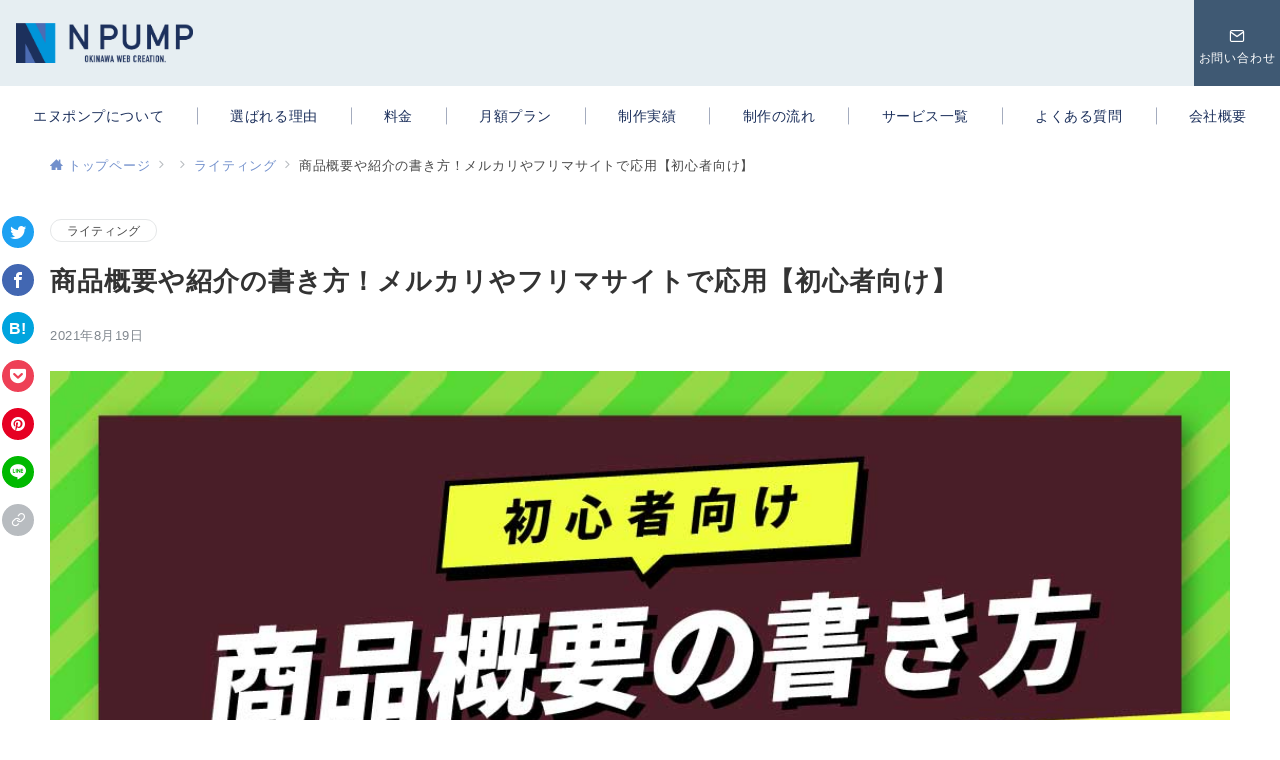

--- FILE ---
content_type: text/html; charset=UTF-8
request_url: https://n-pnp.com/writing/mercari/
body_size: 31150
content:
<!DOCTYPE html>
<html lang="ja">
<head>
<meta charset="UTF-8" />
<meta name="viewport" content="width=device-width,initial-scale=1.0" />
<title>商品概要や紹介の書き方！メルカリやフリマサイトで応用【初心者向け】  |  沖縄の格安ホームページ制作ならエヌポンプへ</title>
<meta name='robots' content='max-image-preview:large' />
<style id="emanon-premium-style-inline-css">:root {--ep-site-title-font-size-sp:32px;--ep-site-title-font-size-pc:32px;--ep-site-description-margin:0px;}html, body, h1, h2, h3, h4, ul, ol, dl, li, dt, dd, p, div, span, img, a, table, tr, th, td {margin:0;padding:0;border:0;font-size:100%;vertical-align:baseline;box-sizing:border-box;}article, header, footer, aside, figure, figcaption, nav, section {display:block;}ol, ul {list-style:none;list-style-type:none;}figure {margin:0;}img {border-style:none;}table {border-collapse:collapse;border-spacing:0;}*,*::before,*::after {box-sizing:border-box;}html {font-size:var(--ep-base-font-size-sp, 16px);letter-spacing:var(--ep-base-letter-spacing-sp, normal);}@media screen and (min-width:600px) {html {font-size:var(--ep-base-font-size-tablet, 16px);letter-spacing:var(--ep-base-letter-spacing-tablet, normal);}}@media screen and (min-width:1200px) {html {font-size:var(--ep-base-font-size-pc, 16px);letter-spacing:var(--ep-base-letter-spacing-pc, normal);}}body {word-wrap:break-word;overflow-wrap:break-word;line-height:var(--ep-base-line-height-sp, 1.6);background-color:#fff;font-family:var(--ep-body-font-family);font-size:1rem;font-weight:normal;font-variant-ligatures:none;color:#2b2b2b;-webkit-font-smoothing:antialiased;-moz-osx-font-smoothing:grayscale;-webkit-text-size-adjust:100%;overflow-x:hidden;}@media screen and (min-width:600px) {body {line-height:var(--ep-base-line-height-tablet, 1.6);}}@media screen and (min-width:1200px) {body {line-height:var(--ep-base-line-height-pc, 1.6);}}h1 {font-weight:bold;font-size:1.6rem;clear:both;}h2 {font-weight:bold;font-size:1.33333rem;clear:both;}h3,h4 {font-weight:bold;font-size:1.14286rem;clear:both;}h5,h6 {font-weight:normal;font-size:1rem;clear:both;}b, strong, .strong {font-weight:bold;}dfn,cite,em {font-style:italic;}hr {height:2px;border:0;background-color:#e5e7e8;}img {height:auto;max-width:100%;vertical-align:middle;}blockquote {position:relative;display:block;margin:0;padding-top:24px;padding-bottom:24px;padding-right:32px;padding-left:32px;line-height:1.8;font-size:0.88889rem;}blockquote::before {content:"\e937";position:absolute;top:6px;left:14px;font-family:"icomoon";font-size:0.88889rem;color:#828990;}blockquote >:first-child {margin-top:0;}blockquote >* {margin-top:16px;}blockquote cite {display:block;margin-top:16px;font-size:0.8rem;color:#484848;}blockquote cite a,blockquote cite a:hover {text-decoration:underline;}pre {overflow:auto;white-space:pre;text-align:left;font-size:0.88889rem;}abbr[title] {text-decoration:underline;}ins {text-decoration:none;}small,.small {font-size:0.72727rem;}code {font-family:monospace, serif;}table thead th {padding:8px 12px;background-color:#fafafa;font-weight:bold;}table th {padding:8px 12px;background-color:#fafafa;border:1px solid #b8bcc0;vertical-align:middle;font-weight:bold;}table td {padding:8px 12px;vertical-align:middle;border:1px solid #b8bcc0;}label {cursor:pointer;}input[type="text"],input[type="email"],input[type="url"],input[type="password"],input[type="search"],input[type="number"],input[type="tel"],input[type="date"],input[type="month"],input[type="week"],input[type="time"],input[type="datetime"],input[type="datetime-local"],textarea {-webkit-appearance:none;appearance:none;padding-top:6px;padding-bottom:6px;padding-right:12px;padding-left:12px;width:100%;border-radius:3px;background-color:#fff;border:1px solid #b8bcc0;transition:all 0.2s ease-in;letter-spacing:0.04em;font-family:inherit;font-size:1rem;}input[type="text"]:focus,input[type="email"]:focus,input[type="url"]:focus,input[type="password"]:focus,input[type="search"]:focus,input[type="number"]:focus,input[type="tel"]:focus,input[type="date"]:focus,input[type="month"]:focus,input[type="week"]:focus,input[type="time"]:focus,input[type="datetime"]:focus,input[type="datetime-local"]:focus,input[type="color"]:focus,textarea:focus,select:focus {outline:0;}input[type="color"] {border-radius:3px;border:1px solid #b8bcc0;}input[type="range"] {-webkit-appearance:none;appearance:none;background-color:#b8bcc0;height:2px;}input[type="radio"],input[type="checkbox"] {margin-right:8px;}input[type="file"] {-webkit-appearance:none;appearance:none;margin:8px 0;width:100%;}input[type="button"],input[type="submit"] {position:relative;display:inline-block;padding-top:6px;padding-bottom:6px;padding-right:32px;padding-left:32px;border:none;text-align:center;letter-spacing:0.04em;font-family:inherit;font-size:0.88889rem;overflow:hidden;cursor:pointer;transition:all 0.3s ease;-webkit-appearance:button;appearance:button;}button {position:relative;border:1px solid transparent;cursor:pointer;transition:all 0.3s ease;letter-spacing:0.04em;font-family:inherit;font-size:0.88889rem;text-transform:none;-webkit-appearance:button;appearance:button;}select {padding-right:8px;padding-left:8px;width:100%;height:32px;background-color:#fff;border:1px solid #b8bcc0;border-radius:3px;letter-spacing:0.04em;font-family:inherit;font-size:1rem;text-transform:none;-webkit-appearance:none;appearance:none;}select::-ms-expand {display:none;}input[type="search"],textarea {width:100%;font-family:inherit;font-size:1rem;}iframe {vertical-align:bottom;}a:hover {transition:all 0.3s ease;}.l-body {overflow-x:hidden;}.l-container {position:relative;display:flex;flex-direction:column;min-height:100vh;}.l-contents {flex:1 0 auto;}.l-content,.l-content__sm,.l-content__fluid {position:relative;margin:auto;width:calc(100% - 32px);}.l-header .l-content,.l-header .l-content__fluid {width:100%;}.l-content__inner {margin-top:16px;margin-bottom:32px;}.l-content__inner.margin-none-style {margin-bottom:0;}.l-content__inner.margin-none-style .article-body {padding-bottom:0;}@media screen and (min-width:600px) {.l-content__inner {margin-top:40px;margin-bottom:64px;}}@media screen and (min-width:768px) {.l-content,.l-content__sm,.l-header .l-content {width:calc(768px - 32px);}}@media screen and (min-width:960px) {.l-content,.l-header .l-content {width:calc(960px - 32px);}}@media screen and (min-width:1200px) {.l-content,.l-header .l-content {width:calc(1212px - 32px);}}.l-content-widget {position:relative;margin:auto;width:calc(100% - 32px);}.home.page .l-content__main .c-section-widget__inner .l-content-widget {width:100%;}@media screen and (min-width:1200px) {.one-col .l-content__main,.c-section-widget__inner .l-content-widget {margin-left:auto;margin-right:auto;}.home.page .one-col .l-content__main,.c-section-widget__inner .l-content-widget {width:var(--ep-one-col-content-width-front-page);}.page .one-col .l-content__main {width:var(--ep-one-col-content-width);}.single .one-col .l-content__main {width:var(--ep-one-col-content-width-post);}.single [class*="single-"] .one-col .l-content__main {width:var(--ep-one-col-content-width-sales);}.blog .one-col .l-content__main {width:var(--ep-one-col-content-width-blog);}.archive .one-col .l-content__main {width:var(--ep-one-col-content-width-archive);}.search .one-col .l-content__main {width:var(--ep-one-col-content-width-search);}.error404 .one-col .l-content__main {width:var(--ep-one-col-content-width-error404);}}.home .l-content__inner {margin-top:0;margin-bottom:0;}.home .article-body {padding-bottom:0;}.wrapper-column {width:100%;}.wrapper-column.has-sp-column {width:calc(100% + 12px);}[class^="column-"],[class*="column-"] {width:100%;}[class^="column-sp-"],[class*="column-sp-"] {margin-right:12px;}.column-sp-1 {width:calc(8.333% - 12px);}.column-sp-2 {width:calc(16.667% - 12px);}.column-sp-3 {width:calc(25% - 12px);}.column-sp-4 {width:calc(33.333% - 12px);}.column-sp-5 {width:calc(41.667% - 12px);}.column-sp-6 {width:calc(50% - 12px);}.column-sp-7 {width:calc(58.333% - 12px);}.column-sp-8 {width:calc(66.667% - 12px);}.column-sp-9 {width:calc(75% - 12px);}.column-sp-10 {width:calc(83.333% - 12px);}.column-sp-11 {width:calc(91.667% - 12px);}.column-sp-12 {width:calc(100% - 12px)}@media screen and (min-width:600px) {.wrapper-column,.wrapper-column.has-sp-column {width:calc(100% + 24px);}.column-none {width:auto;}.column-1 {margin-right:24px;width:calc(8.333% - 24px);}.column-2 {margin-right:24px;width:calc(16.667% - 24px);}.column-3 {margin-right:24px;width:calc(25% - 24px);}.column-4 {margin-right:24px;width:calc(33.333% - 24px);}.column-5 {margin-right:24px;width:calc(41.667% - 24px);}.column-6 {margin-right:24px;width:calc(50% - 24px);}.column-7 {margin-right:24px;width:calc(58.333% - 24px);}.column-8 {margin-right:24px;width:calc(66.667% - 24px);}.column-9 {margin-right:24px;width:calc(75% - 24px);}.column-10 {margin-right:24px;width:calc(83.333% - 24px);}.column-11 {margin-right:24px;width:calc(91.667% - 24px);}.column-12 {margin-right:24px;width:calc(100% - 24px)}}.u-row {display:flex;}.u-row-wrap {flex-wrap:wrap;}.u-row-nowrap {flex-wrap:nowrap;}.u-row-item-top {align-items:flex-start;}.u-row-item-center {align-items:center;}.u-row-item-bottom {align-items:flex-end;}.u-row-cont-around {justify-content:space-around;}.u-row-cont-between {justify-content:space-between;}.u-row-cont-start {justify-content:flex-start;}.u-row-cont-center {justify-content:center;}.u-row-cont-end {justify-content:flex-end;}.u-row-dir {flex-direction:row;}.u-row-dir-reverse {flex-direction:row-reverse;}.u-row-dir-column {flex-direction:column;}.u-row-flex-grow-1 {flex-grow:1;}.u-row-flex-grow-2 {flex-grow:1;}.u-row-flex-grow-3 {flex-grow:1;}@keyframes fade {from {opacity:0;}to {opacity:1;}}@keyframes fadeIn {from {opacity:0;transform:translateY(16px);}to {opacity:1;}}@keyframes fadeDown {from {opacity:0;transform:translateY(-16px);}to {opacity:1;}}@keyframes fadeSlideIn {from {opacity:0;transform:translateX(-32px);}to {opacity:1;}}@keyframes fadeOut {from {opacity:1;}to {opacity:0;transform:translateY(16px);}}@keyframes slideDown {from {transform:translateY(-100%);opacity:0;}to {transform:translateY(0);opacity:1;}}@keyframes slideUp {from {transform:translateY(0);}to {transform:translateY(-100%);}}@keyframes slideUpText {from {transform:translateY(-30%);opacity:0;}to {transform:translateY(-50%);opacity:1;}}@keyframes scrolldown {0%{height:0;top:0;opacity:0;}30%{height:50px;opacity:1;}100%{height:0;top:80px;opacity:0;}}@keyframes circle {from {transform:rotate(0deg);}to {transform:rotate(360deg);}}@keyframes spinY {from {transform:rotateY( 0deg );}to {transform:rotateY( 360deg );}}@keyframes sound-visualize {0% {transform:scaleY(0);}50% {transform:scaleY(1);}100% {transform:scaleY(0.2);}}@keyframes blur-text {0% {filter:blur(0);opacity:1;}100% {filter:blur(2px);opacity:0.8;}}@keyframes expansion-image {0% {transform:scale(1);}100% {transform:scale(1.15);}}@keyframes reduced-image {0% {transform:scale(1.15);}100% {transform:scale(1);}}@keyframes slide-image {from {transform:translateX(0);}to {transform:translateX(48px);}}@keyframes lustre {100% {left:60%;}}@keyframes ripple-drop {100% {transform:scale(2);opacity:0;}}@keyframes ctaIconSlideInRight {from {opacity:0;transform:translateX(calc(100% + 360px));}to {opacity:1;transform:translateX(0);}}@media screen and (min-width:600px) {@keyframes ctaIconSlideInRight {from {opacity:0;transform:translateX(360px);}to {opacity:1;transform:translateX(0);}}}@keyframes headerLanguage {from {opacity:0;transform:translateY(16px);}to {opacity:1;transform:translateY(0);}}@keyframes arrowLeft {50% {left:-0.2em;opacity:1;}100% {left:-0.8em;opacity:0;}}@keyframes arrowRight {50% {right:-0.2em;opacity:1;}100% {right:-0.8em;opacity:0;}}.l-header {position:relative;z-index:200;}@media screen and (max-width:959px) {.l-header.l-header__sticky-sp {position:sticky;top:0;width:100%;}}@media screen and (min-width:960px) {.is-header-animation-fade:not(.is-disabled-header-animation).l-header,.is-header-animation-fadeDown:not(.is-disabled-header-animation) .l-header,.is-header-animation-fadeSlideIn:not(.is-disabled-header-animation) .l-header {visibility:hidden;}.is-header-animation-fade.header-animation:not(.is-disabled-header-animation) .l-header {visibility:visible;animation:fade 1.0s ease-in-out;}.is-header-animation-fadeDown.header-animation:not(.is-disabled-header-animationn) .l-header {visibility:visible;animation:fadeDown 0.8s ease-in-out;}.is-header-animation-fadeSlideIn.header-animation:not(.is-disabled-header-animation) .l-header {visibility:visible;animation:fadeSlideIn 0.8s ease-in-out;}}.l-header__inner {display:flex;align-items:center;justify-content:space-between;height:60px;overflow:hidden;}.home:not(.paged).is-overlay .l-header,[class*="_full_width"].is-overlay .l-header,[class*="_full_width_overlay"].is-overlay .l-header {position:absolute;top:0;left:0;right:0;z-index:200;}.home:not(.paged).is-overlay .header-info.has-background-color,[class*="_full_width_overlay"].is-overlay .header-info.has-background-color,[class*="_full_width"].is-overlay .header-info.has-background-color {background-color:inherit;}.home:not(.paged).is-overlay .l-header-default,.home:not(.paged).is-overlay .l-header-center,.home:not(.paged).is-overlay .l-header-row,[class*="_full_width"].is-overlay .l-header-default,[class*="_full_width"].is-overlay .l-header-center,[class*="_full_width"].is-overlay .l-header-row,[class*="_full_width_overlay"].is-overlay .l-header-default,[class*="_full_width_overlay"].is-overlay .l-header-center,[class*="_full_width_overlay"].is-overlay .l-header-row {background-color:inherit;border-bottom:inherit;}@media screen and (min-width:600px) {.l-header__inner {height:86px;overflow:visible;}.l-header-default .l-header__inner {justify-content:flex-start;}.l-header-center .l-header__inner {justify-content:center;}}.header-site-branding {display:flex;flex-direction:column;justify-content:center;width:100%;height:60px;}.sticky-menu .header-site-branding {height:64px;}@media screen and (max-width:959px) {.header-site-branding.has-drawer-menu-tablet:not(.is-left) {margin-left:-58px;}.header-site-branding.is-left:not(.has-drawer-menu-tablet),.is-hamburger-right-sp .header-site-branding.is-left.has-drawer-menu-tablet {margin-left:16px;}.header-site-branding.is-tagline-right-logo.is-left {justify-content:flex-start;}.header-site-branding.is-center {align-items:center;text-align:center;}}.header-site-branding.is-tagline-right-logo {flex-direction:row;align-items:center;}@media screen and (min-width:960px) {.l-header-default .l-content__fluid .header-site-branding:not(.has-drawer-menu-pc),.l-header-row .l-content__fluid .header-site-branding:not(.has-drawer-menu-pc),.l-header-menu-fixed-logo .header-site-branding.is-drop-fixed:not(.has-drawer-menu-pc),.l-header-menu-drop-logo .header-site-branding.is-drop-fixed:not(.has-drawer-menu-pc) {margin-left:16px;}}@media screen and (min-width:1200px) {.is-fixed-sidebar-menu .l-content__fluid .header-site-branding:not(.has-drawer-menu-pc) {margin-left:32px;}}@media screen and (min-width:600px) {.l-header-default .header-site-branding.is-tagline-right-logo,.l-header-row .header-site-branding.is-tagline-right-logo,.l-header-menu-fixed-logo .header-site-branding.is-tagline-right-logo {justify-content:flex-start;}}.icon-logo-sp,.icon-logo-common {margin-right:6px;}@media screen and (min-width:600px) {.icon-logo-sp {display:none;}}@media screen and (max-width:599px) {.icon-logo-common {display:none;}}.site-logo {display:flex;flex-direction:column;vertical-align:middle;font-size:inherit;width:fit-content;}.site-title.is-right-logo,.site-logo.is-right-logo {display:flex;flex-direction:row;justify-content:center;align-items:center;}@media screen and (min-width:600px) {.site-title.is-right-logo,.site-logo.is-right-logo {justify-content:flex-start;margin-left:0;}}.site-logo__img-sp,.site-logo__img-common {height:30px;width:auto;}.l-header-menu-drop-logo .site-logo__img-common,.l-header-menu-drop-logo .icon-logo-common {height:min(40px, 32px);}.l-header-menu-fixed-logo .site-logo__img-common,.l-header-menu-fixed-logo .icon-logo-common {height:min(40px, 32px);}@media screen and (min-width:600px) {.site-logo__img-sp {display:none;}.site-logo__img,.site-logo__img-common {height:40px;width:auto;}}@media screen and (max-width:599px) {.site-logo__img-common.has-logo-sp {display:none;}}.site-title {vertical-align:middle;line-height:1;width:fit-content;}.is-tagline-on-logo .site-title {margin-top:calc(var(--ep-site-title-font-size-sp) * -0.2);}.is-tagline-under-logo .site-title {margin-bottom:calc(var(--ep-site-title-font-size-sp) * -0.1);}.is-tagline-on-logo .site-description {margin-bottom:var(--ep-site-description-margin);}.is-tagline-under-logo .site-description{margin-top:var(--ep-site-description-margin);}.site-title .header-site-branding__link {letter-spacing:0.025em;font-size:var(--ep-site-title-font-size-sp);}@media screen and (min-width:600px) {.site-title .header-site-branding__link {font-size:var(--ep-site-title-font-size-pc);}}.is-drop-fixed .site-title .header-site-branding__link {font-size:min(var(--ep-site-title-font-size-pc), 40px);}.site-description {display:block;line-height:1.5;font-size:0.72727rem;letter-spacing:0.04em;color:#828990;}.is-tagline-right-logo .site-description {margin-left:var(--ep-site-description-margin);text-align:left;line-height:1.2;}@media screen and (min-width:600px) {.l-header-center .header-site-branding {align-items:center;text-align:center;}}.hamburger-menu {max-width:58px;min-width:58px;box-sizing:border-box;padding:0;border:none;outline:none;border-radius:0;background-color:inherit;line-height:1.2;text-align:center;cursor:pointer;}@media screen and (max-width:599px) {.is-hamburger-right-sp .l-header__inner {flex-direction:row-reverse;}.is-hamburger-right-sp .header-site-branding.has-drawer-menu-tablet:not(.is-left){margin-right:-58px;margin-left:0;}}.hamburger-menu-label {line-height:1;text-align:center;letter-spacing:0;font-size:0.625rem;}@media screen and (min-width:960px) {.l-header .l-content .hamburger-menu {max-width:40px;min-width:40px;text-align:left;}.l-header .l-content .hamburger-menu-label {text-align:left;}}.hamburger-menu-trigger,.hamburger-menu-trigger span {display:inline-block;box-sizing:border-box;}.hamburger-menu-trigger {position:relative;width:26px;height:18px;}.fixed-sidebar-menu .hamburger-menu-trigger {width:32px;height:18px;}.fixed-sidebar-menu .hamburger-menu-label {font-size:0.72727rem;}@media screen and (max-width:599px) {.has-menu .hamburger-menu-trigger {top:-4px;}}.hamburger-menu-trigger span {position:absolute;left:0;width:100%;height:1px;border-radius:3px;}.hamburger-menu-trigger span:nth-of-type(1) {top:0;transition:all 0.3s ease;}.hamburger-menu-trigger span:nth-of-type(2) {top:8px;}.hamburger-menu-trigger span:nth-of-type(3) {bottom:0;transition:all 0.3s ease;}.hamburger-menu:hover {border:none;background-color:inherit;}.hamburger-menu:hover .hamburger-menu-trigger span:nth-of-type(1),.fixed-sidebar-menu:hover .hamburger-menu-trigger span:nth-of-type(1) {transform:translateY(2px);}.hamburger-menu:hover .hamburger-menu-trigger span:nth-of-type(3),.fixed-sidebar-menu:hover .hamburger-menu-trigger span:nth-of-type(3) {transform:translateY(-2px);}.hamburger-menu-floating,.hamburger-menu-floating-fixed {position:fixed;visibility:hidden;right:16px;bottom:110px;height:60px;width:60px;margin-bottom:calc(env(safe-area-inset-bottom) * 0.5);padding:0;text-align:center;border-radius:50%;border:none;outline:none;box-shadow:0 2px 4px -1px rgba(0,0,0,0.2), 0 4px 5px 0 rgba(0,0,0,0.14), 0 1px 10px 0 rgba(0,0,0,0.12);transform:translateX(calc(100% + 16px));transition:0.2s cubic-bezier(0,.6,.99,1);cursor:pointer;z-index:199;}.is-drawer-open .hamburger-menu-floating,.is-drawer-open .hamburger-menu-floating-fixed {z-index:999;}@media screen and (min-width:600px) {.hamburger-menu-floating,.hamburger-menu-floating-fixed {right:0;bottom:80px;}}.hamburger-menu-floating.is-show,.hamburger-menu-floating-fixed {visibility:visible;transform:translateX(0);}.hamburger-menu-floating:hover,.hamburger-menu-floating-fixed:hover {border:none;}.hamburger-menu-floating:not(.has-menu) .hamburger-menu-trigger,.hamburger-menu-floating-fixed:not(.has-menu) .hamburger-menu-trigger {margin-top:4px;}.hamburger-menu-floating .hamburger-menu-label,.hamburger-menu-floating-fixed .hamburger-menu-label {position:absolute;right:0;bottom:9px;left:0;}.hamburger-menu-floating span,.hamburger-menu-floating-fixed span {transition:0.3s cubic-bezier(0,.6,.99,1);}.hamburger-menu-floating.is-active .hamburger-menu-trigger span:nth-of-type(1),.hamburger-menu-floating-fixed.is-active .hamburger-menu-trigger span:nth-of-type(1) {transform:translate(0, 9px) rotate(-45deg);}.hamburger-menu-floating.is-active .hamburger-menu-trigger span:nth-of-type(2),.hamburger-menu-floating-fixed.is-active .hamburger-menu-trigger span:nth-of-type(2) {opacity:0;}.hamburger-menu-floating.is-active .hamburger-menu-trigger span:nth-of-type(3),.hamburger-menu-floating-fixed.is-active .hamburger-menu-trigger span:nth-of-type(3) {transform:translate(0, -8px) rotate(45deg);}@media screen and (min-width:960px) {.fixed-sidebar-menu {padding-top:calc( 52px - calc( var(--ep-site-title-font-size-pc) / 2 ) );}.has-site-logo-img .fixed-sidebar-menu {padding-top:calc( 46px - calc( 40px / 2 ) );}.has-header-info .fixed-sidebar-menu {padding-top:56px;}.header-info.has-has-site-logo-img .fixed-sidebar-menu {padding-top:calc( 78px - calc( 40px / 2 ) );}.tagline_on_logo.has-header-info.has-site-logo-img .fixed-sidebar-menu {padding-top:calc( 74px - calc( 40px / 2 ) );}.tagline_under_logo.has-header-info.has-site-logo-img .fixed-sidebar-menu {padding-top:calc( 68px - calc( 40px / 2 ) );}}.header-cta {position:absolute;right:0;}.header-cta.is-hamburger-right-sp {left:0;right:unset;}@media screen and (min-width:600px) {.header-cta.is-hamburger-right-sp {left:unset;right:0;}}.header-cta .is-active .switch-off,.header-cta .switch-on {display:none;}.header-cta .is-active .switch-on {display:block;}.is-header-cta-reverse {flex-direction:row-reverse;}@media screen and (min-width:600px) {.is-header-cta-reverse {flex-direction:row;}}.header-cta__item {margin-left:16px;min-width:20px;width:max-content;text-align:center;}.header-cta__item a {display:block;height:100%;text-decoration:none;}.is-hamburger-right-sp .header-cta__item {margin-left:0;margin-right:16px;}@media screen and (min-width:600px) {.header-cta__item {letter-spacing:0.04em;}.is-hamburger-right-sp .header-cta__item {margin-left:16px;margin-right:0;}}.header-cta__item [class*="icon-"] {font-size:1rem;}.header-cta__item:last-child {position:relative;width:70px;height:60px;transition:all 0.3s ease;z-index:400;}.header-cta__item:last-child .header-cta__inner {position:absolute;top:50%;left:0;right:0;transform:translateY(-50%);letter-spacing:0.05rem;color:#fff;}.header-cta__label {line-height:1;font-size:0.72727rem;}@media screen and (min-width:960px) {.l-header-row .header-cta {position:relative;}.header-cta__item:only-child {margin-left:0;}.header-cta__item:first-child:nth-last-child(2),.header-cta__item:first-child:nth-last-child(2) ~ .header-cta__item {margin-left:32px;}.header-cta__item:first-child:nth-last-child(3),.header-cta__item:first-child:nth-last-child(3) ~ .header-cta__item {margin-left:32px;}.header-cta__item:last-child {width:86px;min-width:86px;height:86px;}}.home:not(.paged).is-overlay .header-menu-default,.home:not(.paged).is-overlay .header-menu-center,[class*="_full_width"].is-overlay .header-menu-default,[class*="_full_width"].is-overlay .header-menu-center,[class*="_full_width_overlay"].is-overlay .header-menu-default,[class*="_full_width_overlay"].is-overlay .header-menu-center {background-color:inherit;border-bottom:inherit;}.header-menu > .menu-item {position:relative;display:flex;}.header-menu > .menu-item > a {position:relative;display:flex;flex-direction:column;justify-content:center;text-align:center;letter-spacing:0.04em;white-space:nowrap;text-decoration:none;font-size:0.88889rem;}.header-menu > .menu-item > a > .menu-description {display:block;line-height:1;text-decoration:none;font-weight:300;letter-spacing:0.04em;opacity:0.8;}.header-menu-default .menu-item {flex:1 1 auto;justify-content:center;}.header-menu-default .header-menu > .menu-item > a {padding-right:24px;padding-left:24px;height:60px;text-decoration:none;}.header-menu-center .header-menu > .menu-item > a {padding-right:24px;padding-left:24px;height:60px;text-decoration:none;}.header-menu-row .header-menu > .menu-item > a {padding-right:8px;padding-left:8px;height:86px;text-decoration:none;}@media screen and (min-width:1200px) {.header-menu-row .header-menu > .menu-item > a {padding-right:18px;padding-left:18px;text-decoration:none;}}.header-menu .menu-item [class^="icon-"] {padding-right:4px;}.header-menu > .menu-item > a span {position:relative;display:inline-block;}.header_menu_hover_bottom_up .header-menu > .menu-item:not(.ep-menu-item-has-background):not(.ep-menu-item-has-background-02):not(.ep-menu-item-tel) > a span::after {display:block;content:"";position:absolute;left:0;bottom:-14px;width:100%;height:3px;background-color:#0095d9;transition:0.3s cubic-bezier(0.13,0.61,0.26,0.94);opacity:0;}.header_menu_hover_bottom_up .header-menu > .menu-item:not(.ep-menu-item-has-background):not(.ep-menu-item-has-background-02):not(.ep-menu-item-tel):hover > a span::after,.header_menu_hover_bottom_up.has-current-effect .header-menu > .menu-item.current-menu-item:not(.ep-menu-item-has-background):not(.ep-menu-item-tel) > a span::after {bottom:-8px;opacity:1;}.header_menu_hover_bottom_up.is_style_hover_bottom .header-menu > .menu-item:not(.ep-menu-item-has-background):not(.ep-menu-item-has-background-02):not(.ep-menu-item-tel) > a span::after,.header_menu_hover_bottom_up.is_style_hover_bottom.has-current-effect .header-menu > .menu-item.current-menu-item:not(.ep-menu-item-has-background):not(.ep-menu-item-tel) > a span::after {bottom:-18px;}.header_menu_hover_left_to_right .header-menu > .menu-item:not(.ep-menu-item-has-background):not(.ep-menu-item-has-background-02):not(.ep-menu-item-tel) > a span::after {display:block;content:"";position:absolute;right:0;bottom:-8px;width:0;height:3px;background-color:#0095d9;transition:0.3s cubic-bezier(0.13,0.61,0.26,0.94);}.header_menu_hover_left_to_right.is_style_hover_bottom .header-menu > .menu-item:not(.ep-menu-item-has-background):not(.ep-menu-item-has-background-02):not(.ep-menu-item-tel) > a span::after {bottom:-18px;}.header_menu_hover_left_to_right .header-menu > .menu-item:not(.ep-menu-item-has-background):not(.ep-menu-item-has-background-02):not(.ep-menu-item-tel):hover > a span::after,.header_menu_hover_left_to_right.has-current-effect .header-menu > .menu-item.current-menu-item:not(.ep-menu-item-has-background):not(.ep-menu-item-has-background-02):not(.ep-menu-item-tel) > a span::after {left:0;width:100%;}.header_menu_hover_expansion .header-menu > .menu-item:not(.ep-menu-item-has-background):not(.ep-menu-item-has-background-02):not(.ep-menu-item-tel) > a span::after {display:block;content:"";position:absolute;left:10%;bottom:-8px;width:80%;height:3px;background-color:#0095d9;transform:scale(0, 1);transition:0.3s cubic-bezier(0.13,0.61,0.26,0.94);}.header_menu_hover_expansion.is_style_hover_bottom .header-menu:not(.ep-menu-item-has-background):not(.ep-menu-item-has-background-02):not(.ep-menu-item-tel) > .menu-item > a span::after {bottom:-18px;}.header_menu_hover_expansion .header-menu > .menu-item:not(.ep-menu-item-has-background):not(.ep-menu-item-has-background-02):not(.ep-menu-item-tel):hover > a span::after,.header_menu_hover_expansion.has-current-effect .header-menu > .menu-item.current-menu-item:not(.ep-menu-item-has-background):not(.ep-menu-item-has-background-02):not(.ep-menu-item-tel) > a span::after {transform:scale(1, 1);}.header_menu_hover_scale .header-menu > .menu-item:not(.ep-menu-item-has-background):not(.ep-menu-item-has-background-02):not(.ep-menu-item-tel) > a {transform:scale(1);transition:0.3s cubic-bezier(0.13,0.61,0.26,0.94);text-decoration:none;}.header_menu_hover_scale .header-menu > .menu-item:not(.ep-menu-item-has-background):not(.ep-menu-item-has-background-02):not(.ep-menu-item-tel):hover > a,.header_menu_hover_scale.has-current-effect .header-menu > .menu-item.current-menu-item:not(.ep-menu-item-has-background):not(.ep-menu-item-has-background-02):not(.ep-menu-item-tel) > a {transform:scale(1.12);text-decoration:none;}.header_menu_hover_round_dot .header-menu > .menu-item:not(.ep-menu-item-has-background):not(.ep-menu-item-has-background-02):not(.ep-menu-item-tel) > a span::after {content:"";position:absolute;bottom:-8px;left:calc(50% - 2.5px);width:4px;height:4px;background-color:#0095d9;border-radius:50%;transition:0.3s cubic-bezier(0.13,0.61,0.26,0.94);opacity:0;}.header_menu_hover_round_dot.is_style_hover_bottom .header-menu > .menu-item:not(.ep-menu-item-has-background):not(.ep-menu-item-has-background-02):not(.ep-menu-item-tel) > a span::after {bottom:-18px;}.header_menu_hover_round_dot .header-menu > .menu-item:not(.ep-menu-item-has-background):not(.ep-menu-item-has-background-02):not(.ep-menu-item-tel):hover > a span::after,.header_menu_hover_round_dot.has-current-effect .header-menu > .menu-item.current-menu-item:not(.ep-menu-item-has-background):not(.ep-menu-item-has-background-02):not(.ep-menu-item-tel) > a span::after {opacity:1;}.header_menu_hover_opacity .header-menu:hover > .menu-item:not(.ep-menu-item-has-background):not(.ep-menu-item-has-background-02):not(.ep-menu-item-tel) > a {text-decoration:none;opacity:0.4;}.header_menu_hover_opacity .header-menu > .menu-item:not(.ep-menu-item-has-background):not(.ep-menu-item-has-background-02):not(.ep-menu-item-tel):hover > a {text-decoration:none;opacity:1;}.header_menu_hover_background_color .header-menu > .menu-item:not(.ep-menu-item-has-background):not(.ep-menu-item-has-background-02):not(.ep-menu-item-tel):hover > a,.header_menu_hover_background_color.has-current-effect .header-menu > .menu-item.current-menu-item > a {background-color:rgba( 0, 149, 217, 0.4 );text-decoration:none;}.header_menu_hover_background_white_color .header-menu > .menu-item:not(.ep-menu-item-has-background):not(.ep-menu-item-has-background-02):not(.ep-menu-item-tel):hover > a,.header_menu_hover_background_white_color.has-current-effect .header-menu > .menu-item.current-menu-item:not(.ep-menu-item-has-background):not(.ep-menu-item-has-background-02):not(.ep-menu-item-tel) > a {background-color:#0095d9;text-decoration:none;color:#fff !important;}.header-menu .sub-menu {visibility:hidden;position:absolute;top:100%;left:50%;min-width:240px;transform:translateX(-50%);transition:all 0.3s ease-in;box-shadow:0 1px 3px 1px rgba(0, 0, 0, 0.08);opacity:0;z-index:9999;}.header-menu .menu-item:hover > .sub-menu,.header-menu .menu-item.focus > .sub-menu {visibility:visible;opacity:1;}.header-menu .sub-menu .menu-item > a {position:relative;display:block;padding-top:10px;padding-bottom:10px;padding-left:20px;padding-right:20px;min-height:40px;line-height:1.8;text-decoration:none;font-size:0.72727rem;}.header-menu .sub-menu .menu-item a:hover {background-color:rgba(255,255,255,0.2);transition:all 0.3s ease;}.header-menu .sub-menu .menu-item {position:relative;}.header-menu .sub-menu .menu-item ul {top:0;left:100%;transform:none;}.header-menu > .menu-item:first-child >.sub-menu {left:50%;transform:translateX(-50%);}.header-menu-row .header-menu > .menu-item:last-child >.sub-menu {left:inherit;right:0;transform:translateX(0);}.header-menu > .menu-item:last-child > .sub-menu .menu-item > .sub-menu {left:100%;transform:translateX(-200%);}.header-menu .sub-menu .menu-item-has-children > a::before {content:"\e941";position:absolute;top:50%;right:4px;transform:translateY(-50%);transition:all 0.3s ease-in;font-family:"icomoon";font-size:0.88889rem;}.header-menu .sub-menu .menu-item-has-children:hover > a::before {right:-1px;}.header-menu > .menu-item:last-child > .sub-menu .menu-item-has-children > a::before {content:"\e940";position:absolute;top:50%;left:4px;transform:translateY(-50%);transition:all 0.3s ease-in;font-family:"icomoon";font-size:0.88889rem;}.header-menu > .menu-item:last-child > .sub-menu .menu-item-has-children:hover > a::before {left:1px;}.l-header-menu-drop,.l-header-menu-fixed {position:fixed;top:0;right:0;left:0;transform:translateY(-100%);transition:transform 0.4s ease;z-index:997;}.l-header-menu-drop.sticky-menu,.l-header-menu-fixed.sticky-menu {transform:translateY(0);box-shadow:0 1px 3px rgba(0, 0, 0, 0.1);}.l-header-menu-drop.is-fadin.sticky-menu,.l-header-menu-fixed.is-fadin.sticky-menu {animation:fadeIn 0.4s ease-in-out;}.l-header-menu-drop__inner .header-menu > .menu-item,.l-header-menu-fixed__inner .header-menu > .menu-item {padding-right:24px;padding-left:24px;height:64px;}.l-header-menu-drop__inner .header-menu .menu-item a:focus,.l-header-menu-fixed__inner .header-menu .menu-item a:focus{outline:none;}.l-header-menu-drop-logo,.l-header-menu-fixed-logo {position:fixed;top:0;right:0;left:0;transform:translateY(-100%);transition:transform 0.4s ease;z-index:997;}.is-fixed-sidebar-menu .l-header-menu-drop-logo,.is-fixed-sidebar-menu .l-header-menu-fixed-logo {margin-left:100px;}.l-header-menu-drop-logo.sticky-menu,.l-header-menu-fixed-logo.sticky-menu {transform:translateY(0);box-shadow:0 1px 2px rgba(0, 0, 0, 0.1);}.l-header-menu-drop-logo.is-fadin.sticky-menu,.l-header-menu-fixed-logo.is-fadin.sticky-menu {animation:fadeIn 0.4s ease-in-out;}.l-header-menu-drop-logo__inner .header-menu > .menu-item a,.l-header-menu-fixed-logo__inner .header-menu > .menu-item a {padding-right:18px;padding-left:18px;height:64px;text-decoration:none;}.l-header-menu-drop-logo__inner .header-menu .sub-menu .menu-item > a,.l-header-menu-fixed-logo__inner .header-menu .sub-menu .menu-item > a {height:40px;text-decoration:none;}.l-header-menu-drop__inner-logo .header-menu .menu-item a:focus,.l-header-menu-fixed__inner-logo .header-menu .menu-item a:focus{outline:none;}.header-panel {width:100%;}.header-contact,.header-searchform {display:none;position:absolute;right:0;left:0;padding-top:24px;padding-bottom:24px;padding-right:16px;padding-left:16px;box-shadow:0 1px 1px rgba(0, 0, 0, 0.1);z-index:300;}.header-contact.is-active,.header-searchform.is-active {display:flex;align-items:center;animation:fadeDown 0.2s ease-in;}@media screen and (min-width:960px) {.header-contact,.header-searchform {top:0;height:calc(86px + 122px);}}.header-language {display:none;position:absolute;top:100%;left:0;min-width:72px;box-shadow:0 1px 3px 1px rgba(0, 0, 0, 0.08);transition:all 0.2s ease-in;z-index:300;}@media screen and (min-width:600px) {.header-language {min-width:86px;}}.header-language.is-active {display:block;animation:headerLanguage 0.2s ease-in;}.language-panel__item {padding-top:6px;padding-bottom:6px;padding-left:4px;padding-right:4px;font-size:0.72727rem;letter-spacing:0.04em;transition:all 0.3s ease;}@media screen and (min-width:600px) {.language-panel__item {font-size:0.88889rem;}}.language-panel__item a:hover {transform:translateX(2px);}.header-contact__inner {text-align:center;}@media screen and (max-width:599px) {.header-contact__inner [class*="column-"] {margin-bottom:24px;}.header-contact__inner [class*="column-"]:last-child {margin-bottom:0}}.header-contact__inner .small {margin-top:8px;}.fixed-footer-menu {position:fixed;bottom:0;right:0;left:0;width:100%;transform:translateY( 100px );box-shadow:0 -1px 1px rgba(0, 0, 0, 0.1);transition:0.4s cubic-bezier(0.13,0.61,0.26,0.94);padding-bottom:calc(env(safe-area-inset-bottom) * 0.5);z-index:202;}.fixed-footer-menu__inner {position:relative;width:100%;height:50px;}.fixed-footer-menu.is-show {transform:translateY( 0px );}.fixed-footer-nav {position:relative;width:100%;height:50px;z-index:100;}.fixed-footer-nav .menu-item {font-size:0.72727rem;}.fixed-footer-nav .menu-item i {display:block;padding-top:4px;text-align:center;font-size:1rem;}.fixed-footer-nav .menu-item[class*="ep-menu-item-has-background-"] i {display:inline-block;margin-right:4px;}.fixed-footer-nav ul .menu-item a {display:block;font-size:0.72727rem;text-decoration:none;overflow:hidden;}.sp-follow-sns,.sp-share-sns {position:fixed;visibility:hidden;opacity:0;bottom:0;padding-top:24px;padding-bottom:24px;padding-right:12px;padding-left:12px;transform:translateY(0);transition:0.4s cubic-bezier(0.13,0.61,0.26,0.94);width:100%;z-index:201;}.sp-follow-sns__item a,.sp-share-sns__item a,.sp-share-sns__item .share-button {display:flex;align-items:center;justify-content:center;margin-right:10px;margin-left:10px;width:32px;height:32px;border-radius:50%;box-shadow:0 1px 1.5px 0 rgba(0,0,0,0.12), 0 1px 1px 0 rgba(0,0,0,0.24);}.sp-share-sns__item .share-button__clipboard--success,.sp-share-sns__item .share-button__clipboard--error {border-radius:50%;}.sp-follow-sns__item a:hover,.sp-share-sns__item a:hover,.sp-share-sns__item .share-button:hover {box-shadow:0 4px 5px 0 rgba(0,0,0,0.14), 0 1px 10px 0 rgba(0,0,0,0.12), 0 2px 4px -1px rgba(0,0,0,0.2);}.sp-searchform {position:fixed;visibility:hidden;opacity:0;bottom:0;padding-top:32px;padding-bottom:32px;padding-right:16px;padding-left:16px;transition:0.4s cubic-bezier(0.13,0.61,0.26,0.94);width:100%;z-index:201;}.sp-follow-sns.is-active,.sp-share-sns.is-active,.sp-searchform.is-active {visibility:visible;opacity:1;bottom:50px;}.js-fixed-item.sp-follow-sns,.js-fixed-item.sp-share-sns,.js-fixed-item.sp-searchform {background:rgba(0,0,0,0.8);}.customer-feedback-header__img:not(.is_non_processing_img) img {display:inline-block;width:100px;height:100px;-webkit-mask-repeat:no-repeat;mask-repeat:no-repeat;-webkit-mask-position:50% 50%;mask-position:50% 50%;-webkit-mask-size:contain;mask-size:contain;-webkit-mask-image:url(https://n-pnp.com/wp/wp-content/themes/emanon-premium/assets/images/mask-balloon.svg);mask-image:url(https://n-pnp.com/wp/wp-content/themes/emanon-premium/assets/images/mask-balloon.svg);}.customer-feedback-header__img.is_non_processing_img img {width:100%;height:100%;}@font-face {font-family:"icomoon";src:url("https://n-pnp.com/wp/wp-content/themes/emanon-premium/assets/fonts/icomoon/fonts/icomoon.eot?p9g7r6");src:url("https://n-pnp.com/wp/wp-content/themes/emanon-premium/assets/fonts/icomoon/fonts/icomoon.eot?p9g7r6#iefix") format("embedded-opentype"),url("https://n-pnp.com/wp/wp-content/themes/emanon-premium/assets/fonts/icomoon/fonts/icomoon.woff?p9g7r6") format("woff"),url("https://n-pnp.com/wp/wp-content/themes/emanon-premium/assets/fonts/icomoon/fonts/icomoon.ttf?p9g7r6") format("truetype"),url("https://n-pnp.com/wp/wp-content/themes/emanon-premium/assets/fonts/icomoon/fonts/icomoon.svg?p9g7r6#icomoon") format("svg");font-weight:normal;font-style:normal;font-display:swap;}.u-display-block {display:block;}.u-display-none {display:none;}.u-display-hidden {visibility:hidden;}.u-display-sp {display:block;}.u-display-flex-sp {display:flex;}.u-display-inline-flex-sp {display:inline-flex;}.u-display-tablet {display:block;}.u-display-tablet-pc {display:none;}.u-display-pc {display:none;}.u-display-flex-pc {display:none;}.u-display-inline-flex-pc {display:none;}@media screen and (min-width:600px) {.u-display-sp {display:none;}.u-display-flex-sp {display:none;}.u-display-inline-flex-sp {display:none;}.u-display-tablet {display:block;}.u-display-tablet-pc {display:block;}}@media screen and (min-width:960px) {.u-display-tablet {display:none;}.u-display-pc {display:block;}.u-display-flex-pc {display:flex;}.u-display-inline-flex-pc {display:inline-flex;}}:root {--ep-one-col-content-width-front-page:1180px;--ep-one-col-content-width:1180px;--ep-one-col-content-width-post:1180px;--ep-one-col-content-width-sales:1180px;--ep-one-col-content-width-blog:1180px;--ep-one-col-content-width-archive:1180px;--ep-one-col-content-width-search:1180px;--ep-one-col-content-width-error404:1180px;--ep-sidebar-width:332px;}button,input[type="button"],input[type="submit"],.c-btn {border-radius:0;text-decoration:none;}input[type="button"]:hover,input[type="submit"]:hover,.c-btn:hover {opacity:0.8;}:root {--ep-body-font-family:-apple-system, BlinkMacSystemFont, "Helvetica Neue", "Hiragino Kaku Gothic ProN", "Segoe UI", "Meiryo", sans-serif;--ep-base-font-size-sp:16px;--ep-base-font-size-tablet:16px;--ep-base-font-size-pc:16px;--ep-base-line-height-sp:1.8;--ep-base-line-height-tablet:2.1;--ep-base-line-height-pc:1.8;--ep-base-letter-spacing-sp:0.05em;--ep-base-letter-spacing-tablet:0.05em;--ep-base-letter-spacing-pc:0.05em;--ep-article-line-height-sp:1.8;--ep-article-line-height-tablet:1.8;--ep-article-line-height-pc:1.8;}.site-title a {text-decoration:none;font-family:-apple-system, BlinkMacSystemFont, "Helvetica Neue", "Hiragino Kaku Gothic ProN", "Segoe UI", "Meiryo", sans-serif;font-weight:bold;}.site-description {font-family:-apple-system, BlinkMacSystemFont, "Helvetica Neue", "Hiragino Kaku Gothic ProN", "Segoe UI", "Meiryo", sans-serif;font-weight:normal;}.main-visual__title {font-family:-apple-system, BlinkMacSystemFont, "Helvetica Neue", "Hiragino Kaku Gothic ProN", "Segoe UI", "Meiryo", sans-serif;font-weight:bold;}.main-visual__sub-title {font-family:-apple-system, BlinkMacSystemFont, "Helvetica Neue", "Hiragino Kaku Gothic ProN", "Segoe UI", "Meiryo", sans-serif;font-weight:normal;}.main-visual__message {font-family:-apple-system, BlinkMacSystemFont, "Helvetica Neue", "Hiragino Kaku Gothic ProN", "Segoe UI", "Meiryo", sans-serif;font-weight:normal;}.main-visual__btn {font-family:-apple-system, BlinkMacSystemFont, "Helvetica Neue", "Hiragino Kaku Gothic ProN", "Segoe UI", "Meiryo", sans-serif;font-weight:normal;}h1 {font-family:-apple-system, BlinkMacSystemFont, "Helvetica Neue", "Hiragino Kaku Gothic ProN", "Segoe UI", "Meiryo", sans-serif;font-weight:bold;}.article-title__sub,.archive-title__sub {font-family:-apple-system, BlinkMacSystemFont, "Helvetica Neue", "Hiragino Kaku Gothic ProN", "Segoe UI", "Meiryo", sans-serif;font-weight:normal;}h2:not(.main-visual__title ) {font-family:-apple-system, BlinkMacSystemFont, "Helvetica Neue", "Hiragino Kaku Gothic ProN", "Segoe UI", "Meiryo", sans-serif;font-weight:bold;}h3 {font-family:-apple-system, BlinkMacSystemFont, "Helvetica Neue", "Hiragino Kaku Gothic ProN", "Segoe UI", "Meiryo", sans-serif;font-weight:bold;}h4 {font-family:-apple-system, BlinkMacSystemFont, "Helvetica Neue", "Hiragino Kaku Gothic ProN", "Segoe UI", "Meiryo", sans-serif;font-weight:bold;}h5 {font-family:-apple-system, BlinkMacSystemFont, "Helvetica Neue", "Hiragino Kaku Gothic ProN", "Segoe UI", "Meiryo", sans-serif;font-weight:bold;}h6 {font-family:-apple-system, BlinkMacSystemFont, "Helvetica Neue", "Hiragino Kaku Gothic ProN", "Segoe UI", "Meiryo", sans-serif;font-weight:bold;}.header-menu {font-family:-apple-system, BlinkMacSystemFont, "Helvetica Neue", "Hiragino Kaku Gothic ProN", "Segoe UI", "Meiryo", sans-serif;font-weight:normal;}.footer-menu {font-family:-apple-system, BlinkMacSystemFont, "Helvetica Neue", "Hiragino Kaku Gothic ProN", "Segoe UI", "Meiryo", sans-serif;font-weight:normal;}:root {--ep-primary-color:#42aab2;--ep-primary-light-color:#81dbc9;--ep-primary-secondary-color:#ffd712;--ep-primary-link-color:#7290cc;--ep-primary-link-hover-color:#828990;}.cat-name {background-color:#42aab2;color:#fff;}.sticky-info .icon-star-full {color:#ffd712;}.post-list-meta__cat {background-color:#42aab2;color:#fff;}.widget_popular_post .popular-post-rank {background-color:#42aab2;}.widget_popular_post .has_thumbnail .popular-post-rank {background-color:initial;border-color:#42aab2 transparent transparent transparent;}.h2-bg-color .article-body h2.wp-block-heading:not(.is-style-none),.h3-bg-color .article-body h3.wp-block-heading:not(.is-style-none),.h4-bg-color .article-body h4.wp-block-heading:not(.is-style-none) {padding-top:8px;padding-bottom:8px;padding-right:12px;padding-left:12px;background-color:#42aab2;color:#ffffff;}.h2-bg-color-radius .article-body h2.wp-block-heading:not(.is-style-none),.h3-bg-color-radius .article-body h3.wp-block-heading:not(.is-style-none),.h4-bg-color-radius .article-body h4.wp-block-heading:not(.is-style-none) {padding-top:8px;padding-bottom:8px;padding-right:12px;padding-left:12px;border-radius:3px;background-color:#42aab2;color:#ffffff;}.h2-bg-color-border-left .article-body h2.wp-block-heading:not(.is-style-none),.h3-bg-color-border-left .article-body h3.wp-block-heading:not(.is-style-none),.h4-bg-color-border-left .article-body h4.wp-block-heading:not(.is-style-none) {padding-top:8px;padding-bottom:8px;padding-right:8px;padding-left:12px;background-color:#81dbc9;border-left:6px solid #42aab2;color:#ffffff;}.h2-bg-color-broken-corner .article-body h2.wp-block-heading:not(.is-style-none),.h3-bg-color-broken-corner .article-body h3.wp-block-heading:not(.is-style-none),.h4-bg-color-broken-corner .article-body h4.wp-block-heading:not(.is-style-none) {position:relative;padding-top:8px;padding-bottom:8px;padding-right:12px;padding-left:12px;background-color:#42aab2;color:#ffffff;}.h2-bg-color-broken-corner .article-body h2.wp-block-heading:not(.is-style-none)::before,.h3-bg-color-broken-corner .article-body h3.wp-block-heading:not(.is-style-none)::before,.h4-bg-color-broken-corner .article-body h4.wp-block-heading:not(.is-style-none)::before {position:absolute;top:0;right:0;content:"";width:0;border-width:0 16px 16px 0;border-style:solid;box-shadow:-1px 1px 2px rgba(0, 0, 0, 0.1);border-color:#ffffff #ffffff #e5e7e8 #e5e7e8;}.h2-bg-color-ribbon .article-body h2.wp-block-heading:not(.is-style-none),.h3-bg-color-ribbon .article-body h3.wp-block-heading:not(.is-style-none),.h4-bg-color-ribbon .article-body h4.wp-block-heading:not(.is-style-none) {position:relative;padding-top:8px;padding-bottom:8px;padding-right:12px;padding-left:12px;background-color:#42aab2;color:#ffffff;}.h2-bg-color-ribbon .article-body h2.wp-block-heading:not(.is-style-none)::before,.h3-bg-color-ribbon .article-body h3.wp-block-heading:not(.is-style-none)::before,.h4-bg-color-ribbon .article-body h4.wp-block-heading:not(.is-style-none)::before {position:absolute;content:"";top:100%;left:0;border-width:0 20px 12px 0;border-style:solid;border-color:transparent;border-right-color:rgba(0, 0, 0, 0.1);}.h2-speech-bubble .article-body h2.wp-block-heading:not(.is-style-none),.h3-speech-bubble .article-body h3.wp-block-heading:not(.is-style-none),.h4-speech-bubble .article-body h4.wp-block-heading:not(.is-style-none) {position:relative;padding-top:8px;padding-bottom:8px;padding-right:12px;padding-left:12px;border-radius:3px;background-color:#42aab2;color:#ffffff;}.h2-speech-bubble .article-body h2.wp-block-heading:not(.is-style-none)::before,.h3-speech-bubble .article-body h3.wp-block-heading:not(.is-style-none)::before,.h4-speech-bubble .article-body h4.wp-block-heading:not(.is-style-none)::before {content:"";position:absolute;bottom:-8px;left:24px;width:16px;height:16px;background:inherit;transform:rotate(45deg);}.h2-speech-bubble-border .article-body h2.wp-block-heading:not(.is-style-none),.h3-speech-bubble-border .article-body h3.wp-block-heading:not(.is-style-none),.h4-speech-bubble-border .article-body h4.wp-block-heading:not(.is-style-none) {position:relative;padding-top:8px;padding-bottom:8px;padding-right:12px;padding-left:12px;border-radius:3px;border:2px solid #42aab2;}.h2-speech-bubble-border .article-body h2.wp-block-heading:not(.is-style-none)::before,.h3-speech-bubble-border .article-body h3.wp-block-heading:not(.is-style-none)::before,.h4-speech-bubble-border .article-body h4.wp-block-heading:not(.is-style-none)::before {content:"";position:absolute;bottom:-9px;left:24px;width:16px;height:16px;border-right:2px solid#42aab2;border-bottom:2px solid#42aab2;background-color:#ffffff;transform:rotate(45deg);}.h2-border .article-body h2.wp-block-heading:not(.is-style-none),.h3-border .article-body h3.wp-block-heading:not(.is-style-none),.h4-border .article-body h4.wp-block-heading:not(.is-style-none) {padding-top:8px;padding-bottom:8px;padding-right:12px;padding-left:12px;border:2px solid #42aab2;}.h2-border-radius .article-body h2.wp-block-heading:not(.is-style-none),.h3-border-radius .article-body h3.wp-block-heading:not(.is-style-none),.h4-border-radius .article-body h4.wp-block-heading:not(.is-style-none) {padding-top:8px;padding-bottom:8px;padding-right:12px;padding-left:12px;border-radius:3px;border:2px solid #42aab2;}.h2-border-bottom .article-body h2.wp-block-heading:not(.is-style-none),.h3-border-bottom .article-body h3.wp-block-heading:not(.is-style-none),.h4-border-bottom .article-body h4.wp-block-heading:not(.is-style-none) {padding-top:12px;padding-bottom:12px;border-bottom:2px solid #42aab2;}.h2-border-bottom-two-colors .article-body h2.wp-block-heading:not(.is-style-none),.h3-border-bottom-two-colors .article-body h3.wp-block-heading:not(.is-style-none),.h4-border-bottom-two-colors .article-body h4.wp-block-heading:not(.is-style-none) {position:relative;padding-top:12px;padding-bottom:12px;border-bottom:solid 3px #81dbc9;}.h2-border-bottom-two-colors .article-body h2.wp-block-heading:not(.is-style-none)::before,.h3-border-bottom-two-colors .article-body h3.wp-block-heading:not(.is-style-none)::before,.h4-border-bottom-two-colors .article-body h4.wp-block-heading:not(.is-style-none)::before {position:absolute;content:"";bottom:-3px;left:0;width:15%;height:3px;background-color:#42aab2;z-index:2;}.h2-border-bottom-gradient-colors .article-body h2.wp-block-heading:not(.is-style-none),.h3-border-bottom-gradient-colors .article-body h3.wp-block-heading:not(.is-style-none),.h4-border-bottom-gradient-colors .article-body h4.wp-block-heading:not(.is-style-none) {position:relative;padding-top:12px;padding-bottom:12px;}.h2-border-bottom-gradient-colors .article-body h2.wp-block-heading:not(.is-style-none)::before,.h3-border-bottom-gradient-colors .article-body h3.wp-block-heading:not(.is-style-none)::before,.h4-border-bottom-gradient-colors .article-body h4.wp-block-heading:not(.is-style-none)::before {position:absolute;content:"";bottom:0;left:0;width:100%;height:3px;background-image:-webkit-linear-gradient(right, #81dbc9 50%, #42aab2 100%);background-image:linear-gradient(to left, #81dbc9 50%, #42aab2 100%);}.h2-border-top-bottom .article-body h2.wp-block-heading:not(.is-style-none),.h3-border-top-bottom .article-body h3.wp-block-heading:not(.is-style-none),.h4-border-top-bottom .article-body h4.wp-block-heading:not(.is-style-none) {padding-top:8px;padding-bottom:8px;border-top:2px solid #42aab2;border-bottom:2px solid #42aab2}.h2-border-left .article-body h2.wp-block-heading:not(.is-style-none),.h3-border-left .article-body h3.wp-block-heading:not(.is-style-none),.h4-border-left .article-body h4.wp-block-heading:not(.is-style-none) {padding-left:12px;border-left:3px solid #42aab2;}.h2-dashed-bottom .article-body h2.wp-block-heading:not(.is-style-none),.h3-dashed-bottom .article-body h3.wp-block-heading:not(.is-style-none),.h4-dashed-bottom .article-body h4.wp-block-heading:not(.is-style-none) {padding-top:8px;padding-bottom:8px;border-bottom:2px dashed #42aab2;}.h2-dashed-top-bottom .article-body h2.wp-block-heading:not(.is-style-none),.h3-dashed-top-bottom .article-body h3.wp-block-heading:not(.is-style-none),.h4-dashed-top-bottom .article-body h4.wp-block-heading:not(.is-style-none) {padding-top:8px;padding-bottom:8px;border-top:2px dashed #42aab2;border-bottom:2px dashed #42aab2;}.is-style-group-center__checkmark .wp-block-group__inner-container::before,.is-style-group-left__checkmark .wp-block-group__inner-container::before {background-color:#81dbc9;}.is-style-group-center__circle .wp-block-group__inner-container::before,.is-style-group-left__circle .wp-block-group__inner-container::before {background-color:#81dbc9;}.is-style-group-center__cross .wp-block-group__inner-container::before,.is-style-group-left__cross .wp-block-group__inner-container::before {background-color:#dc3545;}.is-style-group-center__alert .wp-block-group__inner-container::before,.is-style-group-left__alert .wp-block-group__inner-container::before {background-color:#dc3545;}.is-style-group-center__question .wp-block-group__inner-container::before,.is-style-group-left__question .wp-block-group__inner-container::before {background-color:#81dbc9;}.is-style-group-center__notice .wp-block-group__inner-container::before,.is-style-group-left__notice .wp-block-group__inner-container::before {background-color:#81dbc9;}.is-style-group-center__point .wp-block-group__inner-container::before,.is-style-group-left__point .wp-block-group__inner-container::before {background-color:#81dbc9;}.is-style-group-center__memo .wp-block-group__inner-container::before,.is-style-group-left__memo .wp-block-group__inner-container::before {background-color:#81dbc9;}.is-style-group-center__bubble .wp-block-group__inner-container::before,.is-style-group-left__bubble .wp-block-group__inner-container::before {background-color:#81dbc9;}.is-style-group-center__crown .wp-block-group__inner-container::before,.is-style-group-left__crown .wp-block-group__inner-container::before {background-color:#81dbc9;}.is-style-group-center__star .wp-block-group__inner-container::before,.is-style-group-left__star .wp-block-group__inner-container::before {background-color:#81dbc9;}.is-style-group-center__download .wp-block-group__inner-container::before,.is-style-group-left__download .wp-block-group__inner-container::before {background-color:#81dbc9;}a,.c-link,.c-link__underline {color:#7290cc;}a:hover,a:active,.c-link:hover,.c-link:active,.c-link__underline:hover,.c-link__underline:active {color:#828990;}input[type="text"]:focus,input[type="email"]:focus,input[type="url"]:focus,input[type="password"]:focus,input[type="search"]:focus,input[type="number"]:focus,input[type="tel"]:focus,input[type="date"]:focus,input[type="month"]:focus,input[type="week"]:focus,input[type="time"]:focus,input[type="datetime"]:focus,input[type="datetime-local"]:focus,input[type="color"]:focus,textarea:focus,select:focus {border:1px solid#828990;}.slick-prev,.slick-next {border-color:#7290cc;}.slick-prev:hover,.slick-next:hover {border-color:#828990;}button,input[type="button"],input[type="submit"] {background-color:#42aab2;color:#ffffff;}.search-submit {background-color:#42aab2;border:1px solid#42aab2;color:#ffffff;}.search-submit:hover {background-color:#81dbc9;border:1px solid#81dbc9;}button:hover,input[type="button"]:hover,input[type="submit"]:hover {background-color:#81dbc9;border-color:#81dbc9;}input[type="search"]:focus + .search-submit,input[type="search"]:focus + .wp-block-search__button {background-color:#828990;border:1px solid #828990;color:#ffffff;}.c-btn__main {background-color:#42aab2;color:#ffffff;}.c-btn__main:hover {background-color:#81dbc9;}.c-btn__outline {border:1px solid #42aab2;color:#42aab2;}.c-btn__outline:hover {border:1px solid #81dbc9;color:#81dbc9;}.c-btn__arrow .c-btn__outline .icon-read-arrow-right {color:#42aab2;}.c-btn__arrow .c-btn__outline:hover .icon-read-arrow-right {color:#81dbc9;}.js-btn__ripple {background-color:rgba( 130, 137, 144, 0.4 );}.slick-dots button {background-color:#7290cc;}.slick-dots button:hover {background-color:#828990;}.slick-dots .slick-active button {background-color:#828990;}.page-numbers:hover {background-color:#828990;}.page-numbers.current {background-color:#7290cc;}.prev.page-numbers:hover,.next.page-numbers:hover {color:#828990;}.next.page-numbers:hover::before{color:#828990;}.prev.page-numbers:hover::before {color:#828990;}.next-page-link a:hover {color:#828990;}.next-page-link a:hover .icon-chevron-right {color:#828990;}.next-page .current > .page-numbers{background-color:#828990;}.post-navigation .nav-links a:hover {border:1px solid #828990;}.meta-category a:hover {border:solid 1px #828990;color:#484848;}.favorite-btn .favorite-btn_item {background-color:#42aab2;border:solid 1px #42aab2;}.favorite-btn .favorite-btn_item.remove-favorite {background-color:inherit;border:solid 1px #42aab2;color:#42aab2;}.breadcrumb__item a {text-decoration:none;color:#7290cc;}.breadcrumb__item a:hover {color:#828990;}.meta-post a:hover {color:#828990;}.article-header-full-width__inner .slider-cat a:hover {color:#828990;}.article-header-full-width__inner .slider-favorite-btn.remove-favorite {border:solid 1px #7290cc;color:#7290cc;}.article-header-full-width__inner .edit-link a:hover {color:#828990;}.article-header-full-width__inner .edit-link a:hover,.article-header-full-width__inner .meta-post a:hover {color:#828990;}.article-header__cover .meta-category a:hover {border:solid 1px #828990;color:#828990;}.article-header__cover .edit-link a:hover,.article-header__cover .meta-post a:hover {color:#828990;}.sns-follow {background-color:#3f5973;color:#ffffff;}.sns-follow__button:not(.sns-brand-color) .btn-main {background-color:#7290cc;}.sns-follow__button:not(.sns-brand-color) .btn-main:hover {background-color:#7290cc;}.tagcloud a:hover,.wp-block-tag-cloud .tag-cloud-link:hover {border:1px solid #828990;color:#828990;}.wp-block-tag-cloud.is-style-outline .tag-cloud-link:hover{border:2px solid #828990;color:#828990;}.tagcloud a:hover::before,.wp-block-tag-cloud .tag-cloud-link:hover::before {color:#828990;}.comment-reply-link {background-color:#7290cc;}.comment-reply-link:hover {background-color:#828990;}.sidebar .menu-item-has-children:hover > a::before {color:#828990;}.post-list__item::after {color:#828990;}.hotword-list_link:hover {border:solid 1px #828990;}.home.is-overlay:not(.paged) .header-info,.home.is-overlay:not(.paged) .header-tel-access__item a,[class*="_full_width"]:not(.paged).is-overlay .header-info,[class*="_full_width"]:not(.paged).is-overlay .header-tel-access__item a,[class*="_full_width_overlay"]:not(.paged).is-overlay .header-info,[class*="_full_width_overlay"]:not(.paged).is-overlay .header-tel-access__item a {color:#ffffff;}.header-info,.header-tel-access__item a {text-decoration:none;color:#72cebc;}.l-header-default,.l-header-center,.l-header-row {background-color:#e6eef2;}.l-header-default.has-border-top,.l-header-center.has-border-top,.header-menu-center.has-border-top,.l-header-row.has-border-top {border-top:3px solid #72cebc;}.l-header-default.has-border-bottom,.l-header-center.has-border-bottom,.l-header-row.has-border-bottom {border-bottom:1px solid #c2cdd3;}.home.is-overlay:not(.paged) .header-site-branding:not(.is-drop-fixed) .site-title .header-site-branding__link,[class*="_full_width"].is-overlay:not(.paged) .header-site-branding .site-title .header-site-branding__link,[class*="_full_width_overlay"].is-overlay:not(.paged) .header-site-branding .site-title .header-site-branding__link {color:#ffffff;}.home.is-overlay:not(.paged) .header-site-branding .site-description,[class*="_full_width"].is-overlay:not(.paged) .header-site-branding .site-description,[class*="_full_width_overlay"].is-overlay:not(.paged) .header-site-branding .site-description {color:#ffffff;}.header-site-branding .site-title .header-site-branding__link {color:#333333;}.home.is-overlay .l-header-menu-fixed-logo .header-site-branding .site-description,.home.is-overlay .l-header-menu-drop-logo .header-site-branding .site-description,.header-site-branding .site-description {color:#828990;}.header-menu-default,.header-menu-center {background-color:#ffffff;}.header-menu-row .header-menu {background-color:rgba( 255, 255, 255, 0 );}@media screen and (min-width:960px) {.header-cta.has-menu-background {background-color:rgba( 255, 255, 255, 0 );}}.l-header-menu-drop__inner,.l-header-menu-fixed__inner {background-color:rgba( 255, 255, 255, 1 );}.l-header-menu-drop-logo__inner,.l-header-menu-fixed-logo__inner {background-color:rgba( 255, 255, 255, 1 );}.header-menu-default.has-border-bottom,.header-menu-center.has-border-bottom {border-bottom:1px solid #e5e7e8;}.header-menu > .menu-item > a {text-decoration:none;color:#1c305c;}.header-menu > .menu-item:hover > a,.header-menu .current-menu-item:not(.u-smooth-scroll) > a {text-decoration:none;color:#0095d9;}.header-menu .sub-menu {background-color:#4c6cb3;}.header-menu > .menu-item-has-children >.sub-menu::before {border-color:transparent transparent #4c6cb3 transparent;}.header-menu .sub-menu .menu-item a {text-decoration:none;color:#ffffff !important;}.home.is-overlay:not(.paged) .header-menu:not(.is-drop-fixed) > .menu-item.u-smooth-scroll.current-menu-item > a,[class*="_full_width"].is-overlay:not(.paged) .header-menu:not(.is-drop-fixed) > .menu-item.u-smooth-scroll.current-menu-item > a,[class*="_full_width_overlay"].is-overlay:not(.paged) .header-menu:not(.is-drop-fixed) > .menu-item.u-smooth-scroll.current-menu-item > a,.home.is-overlay:not(.paged) .header-menu:not(.is-drop-fixed) > .menu-item:not(.current-menu-item):not(.ep-menu-item-has-background):not(.ep-menu-item-has-background-02) > a,[class*="_full_width"].is-overlay:not(.paged) .header-menu:not(.is-drop-fixed) > .menu-item:not(.current-menu-item):not(.ep-menu-item-has-background):not(.ep-menu-item-has-background-02) > a,[class*="_full_width_overlay"].is-overlay:not(.paged) .header-menu:not(.is-drop-fixed) > .menu-item:not(.current-menu-item):not(.ep-menu-item-has-background):not(.ep-menu-item-has-background-02) > a {text-decoration:none;color:#ffffff;}.home.is-overlay:not(.paged) .header-menu:not(.is-drop-fixed) > .menu-item.u-smooth-scroll.current-menu-item:hover > a,[class*="_full_width"].is-overlay:not(.paged) .header-menu:not(.is-drop-fixed) > .menu-item.u-smooth-scroll.current-menu-item:hover > a,[class*="_full_width_overlay"].is-overlay:not(.paged) .header-menu:not(.is-drop-fixed) > .menu-item.u-smooth-scroll.current-menu-item:hover > a,.home.is-overlay:not(.paged) .header-menu:not(.is-drop-fixed) > .menu-item:not(.ep-menu-item-has-background):not(.ep-menu-item-has-background-02):hover > a,[class*="_full_width"].is-overlay:not(.paged) .header-menu:not(.is-drop-fixed) > .menu-item:not(.ep-menu-item-has-background):not(.ep-menu-item-has-background-02):hover > a,[class*="_full_width_overlay"].is-overlay:not(.paged) .header-menu:not(.is-drop-fixed) > .menu-item:not(.ep-menu-item-has-background):not(.ep-menu-item-has-background-02):hover > a {text-decoration:none;color:#0095d9;}.header-menu > .menu-item.ep-menu-item-has-background > a {padding-right:14px;padding-left:14px;border-radius:3px;height:48px;background-color:#3f5973;text-decoration:none;color:#ffffff;transition:all 0.3s ease;}.header-menu > .menu-item.ep-menu-item-has-background:hover > a,.header-menu > .menu-item.current-menu-item.ep-menu-item-has-background > a {text-decoration:none;background-color:#8ba0b6;color:#ffffff;}.header-menu > .menu-item.ep-menu-item-has-background-02 > a {padding-right:14px;padding-left:14px;border-radius:3px;height:48px;text-decoration:none;background-color:#3f5973;color:#ffffff;transition:all 0.3s ease;}.header-menu > .menu-item.ep-menu-item-has-background-02:hover> a,.header-menu > .menu-item.current-menu-item.ep-menu-item-has-background-02 > a {text-decoration:none;background-color:#8ba0b6;color:#ffffff;}.header-menu-default .l-content__fluid .header-menu > .menu-item.ep-menu-item-has-background > a,.header-menu-default .l-content__fluid .header-menu > .menu-item.ep-menu-item-has-background-02 > a {margin-left:8px;margin-right:8px;text-decoration:none;}.header-menu-default .header-menu > .menu-item.ep-menu-item-has-background > a,.header-menu-center .header-menu > .menu-item.ep-menu-item-has-background > a,.header-menu-default .header-menu > .menu-item.ep-menu-item-has-background-02 > a,.header-menu-center .header-menu > .menu-item.ep-menu-item-has-background-02{margin-left:16px;text-decoration:none;}.header-menu-row .header-menu > .menu-item.ep-menu-item-has-background > a,.header-menu-row .header-menu > .menu-item.ep-menu-item-has-background-02 > a {border-radius:0;height:86px;text-decoration:none;}.l-header-menu-drop .header-menu > .menu-item.ep-menu-item-has-background > a,.l-header-menu-drop .header-menu > .menu-item.ep-menu-item-has-background-02 > a,.l-header-menu-fixed .header-menu > .menu-item.ep-menu-item-has-background > a,.l-header-menu-fixed .header-menu > .menu-item.ep-menu-item-has-background-02 > a {border-radius:0;height:64px;text-decoration:none;}.l-header-menu-drop-logo .header-menu > .menu-item.ep-menu-item-has-background > a,.l-header-menu-drop-logo .header-menu > .menu-item.ep-menu-item-has-background-02 > a,.l-header-menu-fixed-logo .header-menu > .menu-item.ep-menu-item-has-background > a,.l-header-menu-fixed-logo .header-menu > .menu-item.ep-menu-item-has-background-02 > a {border-radius:0;height:64px;text-decoration:none;}.header-menu > .menu-item.ep-menu-item-has-background > a > .menu-description,.home:not(.paged) .header-menu > .menu-item.ep-menu-item-has-background > a > .menu-description,.header-menu > .menu-item.ep-menu-item-has-background-02 > a > .menu-description,.home:not(.paged) .header-menu > .menu-item.ep-menu-item-has-background > a > .menu-description {text-decoration:none;opacity:1;}.header-menu > .ep-menu-item-border-left::before {display:block;content:"";position:absolute;top:50%;left:0;transform:translatey(-50%);width:1px;height:22px;background-color:#4c6cb3;z-index:1;}.separator-oblique .header-menu > .ep-menu-item-border-left::before {transform:rotate(8deg);}.header-menu > .ep-menu-item-tel a {font-size:1.125rem;}.home.is-overlay:not(.paged) .l-header__inner .hamburger-menu-trigger span,[class*="_full_width"].is-overlay:not(.paged) .l-header__inner .hamburger-menu-trigger span,[class*="_full_width_overlay"].is-overlay:not(.paged) .l-header__inner .hamburger-menu-trigger span {background-color:#ffffff;}.home.is-overlay:not(.paged) .l-header__inner .hamburger-menu-label,[class*="_full_width"].is-overlay:not(.paged) .l-header__inner .hamburger-menu-label,[class*="_full_width_overlay"].is-overlay:not(.paged) .l-header__inner .hamburger-menu-label {color:#ffffff;}.hamburger-menu-trigger span {background-color:#3f5973;}.hamburger-menu-label {color:#3f5973;}.hamburger-menu:hover .hamburger-menu-trigger span,.is-drawer-open .hamburger-menu-trigger span,.fixed-sidebar-menu:hover .hamburger-menu-trigger span {background-color:#8ba0b6;}.hamburger-menu:hover .hamburger-menu-label,.is-drawer-open .hamburger-menu-label,.fixed-sidebar-menu:hover .hamburger-menu-label {color:#8ba0b6;}@media screen and (min-width:960px) {.fixed-sidebar-menu {background-color:#ffffff;}.fixed-sidebar-menu:hover {background-color:#3f5973;}.is-drawer-open .fixed-sidebar-menu {background-color:#3f5973;}.fixed-sidebar-menu-sns a {text-decoration:none;color:#333333;}.fixed-sidebar-menu:hover .fixed-sidebar-menu-sns a,.is-drawer-open .fixed-sidebar-menu .fixed-sidebar-menu-sns a {text-decoration:none;color:#8ba0b6;}.fixed-sidebar-menu-cta a {background-color:#72cebc;text-decoration:none;color:#ffffff;}.fixed-sidebar-menu-cta a:hover {background-color:#9bddd1;}}.has-separator .header-menu > .menu-item:not(:first-child):not(.ep-menu-item-has-background):not(.ep-menu-item-has-background-02)::before {display:block;content:"";position:absolute;top:50%;left:0;transform:translatey(-50%);width:1px;height:calc(100% / 3.5);background-color:rgba( 28, 48, 92, 0.4 );z-index:1;}.has-separator.separator-oblique .header-menu > .menu-item:not(:first-child):not(.ep-menu-item-has-background):not(.ep-menu-item-has-background-02)::before {transform:rotate(8deg);top:37%;}.home.is-overlay:not(.paged) .has-separator .header-menu > .menu-item:not(:first-child):not(.ep-menu-item-has-background):not(.ep-menu-item-has-background-02)::before,[class*="_full_width"].is-overlay:not(.paged) .has-separator .header-menu > .menu-item:not(:first-child):not(.ep-menu-item-has-background):not(.ep-menu-item-has-background-02)::before,[class*="_full_width_overlay"].is-overlay:not(.paged) .has-separator .header-menu > .menu-item:not(:first-child):not(.ep-menu-item-has-background):not(.ep-menu-item-has-background-02)::before {background-color:rgba( 255, 255, 255, 0.4 );}.header-news__label {background-color:#4c6cb3;color:#ffffff;}.header-news__slider,.header-news__item {background-color:#eeeff0;}.header-news__item,.header-news__link {color:#333333;}.header-news__link:hover .header-news__item {color:#828990;}.header-news__item i,.header-news__link i {color:#dc3545;}.drawer-menu .hamburger-close-line span {background-color:#42aab2;}.drawer-icon-menu.border-radius .icon-menu li a:hover {border:1px solid #828990;}.header-cta__item [class*="switch-"] {color:#828990;}.home.is-overlay:not(.paged) .header-cta__item [class*="switch-"],[class*="_full_width"].is-overlay:not(.paged) .header-cta__item [class*="switch-"],[class*="_full_width_overlay"].is-overlay:not(.paged) .header-cta__item [class*="switch-"] {color:#ffffff;}.header-cta__item:last-child {background-color:#3f5973;}.header-cta__item:last-child:hover,.header-cta__item:last-child.is-active {background-color:#8ba0b6;}.header-language,.header-searchform,.header-contact {background-color:rgba( 72, 72, 72,1);}.header-searchform .hotword-list_label,.language-panel__item a,.header-contact__inner {color:#ffffff;}.header-contact .contact__phone {color:#ffffff;}.header-contact .contact__phone {color:#ffffff;}.c-btn__main.c-btn__1 {background-color:#3f5973;color:#ffffff;}.c-btn__main.c-btn__1:hover {background-color:#8ba0b6;}.c-btn__main.c-btn__2 {background-color:#3f5973;color:#ffffff;}.c-btn__main.c-btn__2:hover {background-color:#8ba0b6;}.c-btn__main.c-btn__3 {background-color:#3f5973;color:#ffffff;}.c-btn__main.c-btn__3:hover {background-color:#8ba0b6;}.archive-header-full-width .u-background-cover::after,.article-header-full-width .u-background-cover::after {background:linear-gradient(135deg, rgba( 10, 10, 10,0.15), rgba( 10, 10, 10,0.15));}.archive-header-full-width .archive-title,.article-header-full-width .article-title {color:#ffffff;}.archive-header-full-width .archive-title__sub,.single .article-header-full-width .article-title__sub,.page .article-header-full-width .article-title__sub {color:#eeeff0;}.archive-header-full-width .archive-description {color:#eeeff0;}.article:not(.paragraph__full-width).has-background-color .article-header,.article:not(.paragraph__full-width).has-background-color .article-body {background-color:inherit;}body.single-sales.custom-background,.single-sales .article-body {background-color:inherit;}.page .article-title__sub {color:#484848;}.single .article-title__sub {color:#484848;}.has-background-color .article-header__inner {padding-top:0px;}.author-card:not(.author-card__full-width).has-background-color{background-color:#eeeff0;}.sidebar .widget,.sidebar .widget a:not(.c-link):not(.c-link__underline):not(.epb-btn):not(.c-btn):not(.wp-block-social-link-anchor):not(.wp-block-button__link):not(.tag-cloud-link),.sidebar .c-post-list__link {color:#333333;}.widget_toc .contents-outline__item a::before {background-color:#333333;}.sidebar .widget.widget_tag_cloud .tagcloud a:hover,.sidebar .widget.widget_tag_cloud a.tag-cloud-link:hover,.sidebar .widget.widget_icon_menu .icon-menu .menu-item a:hover,.sidebar .widget.widget_calendar .wp-calendar-table a:hover {color:#828990;}.sidebar:not(.sidebar-no-padding-no-border) .widget_author_profile .author-profile__avatar img {border:solid 4px #ffffff;}.sidebar:not(.sidebar-no-padding-no-border) .widget_profile .profile-img img,.sidebar:not(.sidebar-no-padding-no-border) .widget_author_profile .profile-img img {border:solid 4px #ffffff;}.sidebar:not(.sidebar-no-padding-no-border) > .widget,.sidebar:not(.sidebar-no-padding-no-border) .sidebar-sticky > .widget {background-color:#ffffff;}.sidebar-widget__title,.sidebar .widgettitle,.sidebar .wp-block-group > h2,.sidebar .wp-block-group > h3,.sidebar .widget_block > h2,.sidebar .widget_block > h3 {color:#333333;}.sidebar-border .sidebar-widget__title,.sidebar-border .widgettitle,.sidebar-border .wp-block-group > h2,.sidebar-border .wp-block-group > h3,.sidebar-border .widget_block > h2,.sidebar-border .widget_block > h3 {border:1px solid #3f5973;}.sidebar-border-radius .sidebar-widget__title,.sidebar-border-radius .widgettitle,.sidebar-border-radius .wp-block-group > h2,.sidebar-border-radius .wp-block-group > h3,.sidebar-border-radius .widget_block > h2,.sidebar-border-radius .widget_block > h3 {border:1px solid #3f5973;}.sidebar-bg-color .sidebar-widget__title,.sidebar-bg-color .widgettitle,.sidebar-bg-color .wp-block-group > h2,.sidebar-bg-color .wp-block-group > h3,.sidebar-bg-color .widget_block > h2,.sidebar-bg-color .widget_block > h3 {background:#3f5973;}.sidebar-bg-color-radius .sidebar-widget__title,.sidebar-bg-color-radius .widgettitle,.sidebar-bg-color-radius .wp-block-group > h2,.sidebar-bg-color-radius .wp-block-group > h3,.sidebar-bg-color-radius .widget_block > h2,.sidebar-bg-color-radius .widget_block > h3 {background:#3f5973;}.sidebar-bg-color-stitch .sidebar-widget__title,.sidebar-bg-color-stitch .widgettitle,.sidebar-bg-color-stitch .wp-block-group > h2,.sidebar-bg-color-stitch .widget_block > h2,.sidebar-bg-color-stitch .wp-block-group > h3,.sidebar-bg-color-stitch .widget_block > h3 {background:#3f5973;box-shadow:0 0 0 4px #3f5973;}.sidebar-bg-color-stitch-radius .sidebar-widget__title,.sidebar-bg-color-stitch-radius .widgettitle,.sidebar-bg-color-stitch-radius .wp-block-group > h2,.sidebar-bg-color-stitch-radius .widget_block > h2,.sidebar-bg-color-stitch-radius .wp-block-group > h3,.sidebar-bg-color-stitch-radius .widget_block > h3 {background:#3f5973;box-shadow:0 0 0 4px #3f5973;}.sidebar-speech-bubble .sidebar-widget__title,.sidebar-speech-bubble .widgettitle,.sidebar-speech-bubble .wp-block-group > h2,.sidebar-speech-bubble .widget_block > h2,.sidebar-speech-bubble .wp-block-group > h3,.sidebar-speech-bubble .widget_block > h3 {background:#3f5973;}.sidebar-shortborder-bottom .sidebar-widget__title::after,.sidebar-shortborder-bottom .widgettitle::after,.sidebar-shortborder-bottom .wp-block-group > h2::after,.sidebar-shortborder-bottom .wp-block-group > h3::after,.sidebar-shortborder-bottom .widget_block > h2::after,.sidebar-shortborder-bottom .widget_block > h3::after {background:#3f5973;}.sidebar-border-left .sidebar-widget__title,.sidebar-border-left .widgettitle,.sidebar-border-left .wp-block-group > h2,.sidebar-border-left .wp-block-group > h3,.sidebar-border-left .widget_block > h2,.sidebar-border-left .widget_block > h3 {border-left:3px solid #3f5973;}.sidebar-border-bottom .sidebar-widget__title,.sidebar-border-bottom .widgettitle,.sidebar-border-bottom .wp-block-group > h2,.sidebar-border-bottom .wp-block-group > h3,.sidebar-border-bottom .widget_block > h2,.sidebar-border-bottom .widget_block > h3{border-bottom:2px solid#3f5973;}.sidebar-center.sidebar-shortborder-bottom .wp-block-group > h2::before,.sidebar-center.sidebar-shortborder-bottom .widget_block > h2::before,.sidebar-center.sidebar-shortborder-bottom .wp-block-group > h3::before,.sidebar-center.sidebar-shortborder-bottom .widget_block > h3::before {background:#3f5973;}.sidebar-stripe-border-bottom .sidebar-widget__title::before,.sidebar-stripe-border-bottom .widgettitle::before,.sidebar-stripe-border-bottom .wp-block-group > h2::before,.sidebar-stripe-border-bottom .wp-block-group > h3::before,.sidebar-stripe-border-bottom .widget_block > h2::before,.sidebar-stripe-border-bottom .widget_block > h3::before {background:linear-gradient( -45deg, #ffffff 25%, #3f5973 25%, #3f5973 50%, #ffffff 50%, #ffffff 75%, #3f5973 75%, #3f5973);background-size:4px 4px;}.sidebar-lines-on-sides .sidebar-widget__title::before,.sidebar-lines-on-sides .sidebar-widget__title::after,.sidebar-lines-on-right .sidebar-widget__title::after,.sidebar-lines-on-sides .widgettitle::before,.sidebar-lines-on-sides .widgettitle::after,.sidebar-lines-on-right .widgettitle::after,.sidebar-lines-on-sides .wp-block-group > h2::before,.sidebar-lines-on-sides .wp-block-group > h2::after,.sidebar-lines-on-right .wp-block-group > h2::after,.sidebar-lines-on-sides .wp-block-group > h3::before,.sidebar-lines-on-sides .wp-block-group > h3::after,.sidebar-lines-on-right .wp-block-group > h3::after,.sidebar-lines-on-sides .widget_block > h2::before,.sidebar-lines-on-sides .widget_block > h2::after,.sidebar-lines-on-right .widget_block > h2::after,.sidebar-lines-on-sides .widget_block > h3::before,.sidebar-lines-on-sides .widget_block > h3::after,.sidebar-lines-on-right .widget_block > h3::after {border-top:1px solid #3f5973;}.drawer-menu .drawer-icon-menu.border-radius .icon-menu li:hover{border:1px solid #828990;}.drawer-border .drawer-widget__title,.drawer-border-radius .drawer-widget__title,.drawer-border .widget_block > h3,.drawer-border-radius .widget_block > h3 {border:2px solid #42aab2;}.drawer-menu.drawer-border-left .drawer-widget__title,.drawer-menu.drawer-border-left .widget_block > h3 {border-left:3px solid #42aab2;}.drawer-bg-color .drawer-widget__title,.drawer-bg-color-radius .drawer-widget__title,.drawer-speech-bubble .drawer-widget__title,.drawer-bg-color .widget_block > h3,.drawer-bg-color-radius .widget_block > h3,.drawer-speech-bubble .widget_block > h3 {background:#42aab2;color:#ffffff;}.drawer-shortborder-bottom .drawer-widget__title::after,.drawer-center.drawer-shortborder-bottom .drawer-widget__title::after,.drawer-shortborder-bottom .widget_block > h3::after,.drawer-center .widget_block > h3::after {background:#42aab2;}.drawer-speech-bubble .drawer-widget__title::before,.drawer-speech-bubble .widget_block > h3::before {border-top:12px solid #42aab2;}.drawer-border-bottom .drawer-widget__title,.drawer-speech-bottom .widget_block > h3 {border-bottom:2px solid#42aab2;}.drawer-stripe-border-bottom .drawer-widget__title::before,.drawer-stripe-border-bottom .widget_block > h3::before {background:linear-gradient( -45deg, #ffffff 25%, #42aab2 25%, #42aab2 50%, #ffffff 50%, #ffffff 75%, #42aab2 75%, #42aab2);background-size:4px 4px;}.drawer-lines-on-sides .drawer-widget__title::before,.drawer-lines-on-sides .drawer-widget__title::after,.drawer-lines-on-right .drawer-widget__title::after,.drawer-lines-on-sides .widget_block > h3::before,.drawer-lines-on-sides .widget_block > h3::after,.drawer-lines-on-right .widget_block > h3::after {border-top:1px solid #42aab2;}.l-footer {background-color:#484848;}.l-footer,.l-footer a:not(.c-btn__main):not(.epb-btn),.l-footer .widget,.l-footer .widget:not(.widget_author_profile):not(.widget_calendar) a:not(.c-btn__main):not(.epb-btn),.l-footer .c-post-list__link {color:#ffffff;}.footer-menu li a::before {background-color:#ffffff;}.footer-widget__title {color:#ffffff;}.l-footer .widget.widget_tag_cloud .tagcloud a:hover,.l-footer .widget.widget_tag_cloud a.tag-cloud-link:hover,.l-footer .widget.widget_icon_menu .icon-menu .menu-item a:hover,.l-footer .widget.widget_calendar .wp-calendar-table a:hover {color:#828990;}.footer-bg-color .footer-widget__title,.footer-bg-color-radius .footer-widget__title{background:#3f5973;}.l-footer .footer-border .footer-widget__title,.l-footer .footer-border-radius .footer-widget__title {border:1px solid #3f5973;}.footer-shortborder-bottom .footer-widget__title::after {background:#3f5973;}.footer-border-left .footer-widget__title {border-left:3px solid #3f5973;}.footer-speech-bubble .footer-widget__title {background-color:#3f5973;}.footer-border-bottom .footer-widget__title {border-bottom:2px solid#3f5973;}.footer-stripe-border-bottom .footer-widget__title::before {background-color:#ffffff;background:linear-gradient( -45deg, #484848 25%, #3f5973 25%, #3f5973 50%, #484848 50%, #484848 75%, #3f5973 75%, #3f5973);background-size:4px 4px;}.footer-lines-on-sides .footer-widget__title::before,.footer-lines-on-sides .footer-widget__title::after,.footer-lines-on-right .footer-widget__title::after {border-top:1px solid #3f5973;}.l-footer .popular-post-views {color:#ffffff;}.site-copyright {background-color:#484848;}.site-copyright,.site-copyright a:not(.c-btn__main):not(.epb-btn),.site-copyright .widget,.site-copyright .widget:not(.widget_author_profile):not(.widget_calendar) a:not(.c-btn__main):not(.epb-btn) {color:#ffffff;}.site-copyright a:hover {opacity:0.8;}.page-top-floating {background-color:#ffd712;}.page-top-floating i {color:#ffffff;}.fixed-footer-menu {color:#ffffff;}.fixed-footer-menu::before {position:absolute;content:"";top:0;left:0;width:100%;height:100%;background-color:#3f5973;opacity:0.8;}.fixed-footer-menu__inner a {text-decoration:none;color:#ffffff;}.fixed-footer-nav > .menu-item.ep-menu-item-has-background > a {padding-right:14px;padding-left:14px;padding-top:4px;padding-bottom:4px;border-radius:3px;background-color:#3f5973;text-decoration:none;color:#ffffff;transition:all 0.3s ease;}.fixed-footer-nav > .menu-item.ep-menu-item-has-background:hover > a,.fixed-footer-nav > .menu-item.current-menu-item.ep-menu-item-has-background > a {background-color:#8ba0b6;text-decoration:none;color:#ffffff;}.fixed-footer-nav > .menu-item.ep-menu-item-has-background-02 > a {padding-right:14px;padding-left:14px;padding-top:4px;padding-bottom:4px;border-radius:3px;background-color:#3f5973;text-decoration:none;color:#ffffff;transition:all 0.3s ease;}.fixed-footer-nav > .menu-item.ep-menu-item-has-background-02:hover> a,.fixed-footer-nav > .menu-item.current-menu-item.ep-menu-item-has-background-02 > a {background-color:#8ba0b6;text-decoration:none;color:#ffffff;}.hamburger-menu-floating,.hamburger-menu-floating:hover,.hamburger-menu-floating-fixed,.hamburger-menu-floating-fixed:hover {background-color:#3f5973;}.hamburger-menu-floating .hamburger-menu-trigger span,.hamburger-menu-floating-fixed .hamburger-menu-trigger span {background-color:#ffffff;}.hamburger-menu-floating .hamburger-menu-label,.hamburger-menu-floating-fixed .hamburger-menu-label {color:#ffffff;}.loading-icon {border-left:4px solid#42aab2;}.loading-text {color:#42aab2;}.drawer-menu .drawer-menu__nav .menu-item {padding-left:18px;}.drawer-menu .drawer-menu__nav > .menu-item a::before {position:absolute;content:"\e92b";left:-18px;line-height:40px;font-family:"icomoon";font-size:0.8rem;color:#b8bcc0;}.drawer-menu .drawer-menu__nav .sub-menu > .menu-item {padding-left:16px;}.drawer-menu .drawer-menu__nav .sub-menu > .menu-item a::before {position:absolute;content:"┗";top:0;width:0;height:0;transform:translateY(0);left:-16px;line-height:32px;font-size:0.8rem;color:#b8bcc0;}.widget_categories .cat-item,.wp-block-categories .cat-item {padding-left:12px;}.widget_categories ul > .cat-item a::before,.wp-block-categories > .cat-item a::before {display:block;content:"";position:absolute;top:50%;left:-12px;width:4px;height:4px;transform:translateY(-50%);background-color:#b8bcc0;border-radius:100%;font-weight:bold;}.widget_categories ul .children > .cat-item,.wp-block-categories .children > .cat-item {padding-left:16px;}.widget_categories ul .children > .cat-item a::before,.wp-block-categories .children > .cat-item a::before {position:absolute;content:"┗";top:0;width:0;height:0;transform:translateY(0);left:-16px;line-height:32px;font-size:0.8rem;color:#b8bcc0;}.widget_categories .cat-item a .count,.wp-block-categories-list .cat-item a .count {border-radius:3px;}.widget_archive li,.wp-block-archives li {padding-left:16px;}.widget_archive ul > li a::before,.wp-block-archives > li a::before {display:block;content:"";position:absolute;top:50%;left:-12px;width:4px;height:4px;transform:translateY(-50%);background-color:#b8bcc0;border-radius:100%;font-weight:bold;}.widget_archive li a .count,.wp-block-archives li a .coun {border-radius:3px;}.widget_nav_menu .sub-menu > .menu-item {padding-left:16px;}.widget_nav_menu .sub-menu > .menu-item a::before {position:absolute;content:"┗";top:0;width:0;height:0;transform:translateY(0);left:-16px;line-height:32px;font-size:0.8rem;color:#b8bcc0;}.cta-floating {position:fixed;transition:0.4s cubic-bezier(0.13,0.61,0.26,0.94);z-index:200;}.cta-floating__body {transition:all 0.3s ease;}.cta-floating__body .toc-box {display:none;}.cta-floating__body.is-cta-floating-square-block-editor >:first-child {margin-top:0;}.cta-floating__body.is-cta-floating-square-block-editor > * {margin-top:8px;}.cta-floating__image {text-align:center;}.cta-floating__slide-icon:hover,.cta-floating__body:not(.is-cta-floating-square-block-editor):hover {opacity:0.9;}.cta-floating__slide-icon .icon-close {position:absolute;top:-26px;right:0;height:24px;line-height:24px;border-radius:3px;box-shadow:0 1px 3px 1px rgba(0, 0, 0, 0.08);font-size:24px;cursor:pointer;}.cta-floating__slide-icon .icon-chevron-left {position:absolute;top:-26px;left:-56px;height:24px;line-height:24px;border-radius:3px;box-shadow:0 1px 3px 1px rgba(0, 0, 0, 0.08);animation:ctaIconSlideInRight 1s ease-out;transition:all 0.3s ease;font-size:24px;cursor:pointer;}.cta-floating__slide-icon .icon-chevron-left.is-slide {left:8px;}.cta-floating__title {letter-spacing:0.05em;font-size:0.88889rem;font-weight:bold;}.cta-floating__lead {margin-top:16px;letter-spacing:0.04em;font-size:0.88889rem;}.cta-square {left:16px;right:16px;bottom:16px;width:calc(100% - 32px);transform:translateX(calc(100% + 32px));}.cta-square.is-exit-intent {display:none;opacity:0;transform:none;}.cta-square.is-exit-intent.is-show {display:block;position:fixed;inset:0;width:100%;height:100%;background:rgba(0, 0, 0, 0.67);z-index:9998;}.cta-square.is-exit-intent.is-show .cta-floating__inner {position:relative;top:50%;left:50%;transform:translate(-50%, -50%);width:360px;z-index:9999;}.cta-square.is-show {transform:translateX(0);animation:fade 0.4s ease-in 0s 1 normal forwards;}.cta-square.is-slide,.cta-square.is-slide.is-show {transform:translateX(calc(100% + 32px));}.cta-square.fixed-footer-menu__bottom {bottom:72px;bottom:calc(72px + env(safe-area-inset-bottom));}.cta-floating__link {text-decoration:none;}.cta-square .cta-floating__link {visibility:hidden;}.cta-square.is-show .cta-floating__link {visibility:visible;}.cta-square .cta-floating__body {position:relative;padding:16px;background-color:var(--ep-cta-floating-background-color-1);box-shadow:0 1px 3px 1px rgba(0, 0, 0, 0.08);border-radius:3px;}.cta-square .cta-floating__icon {display:block;text-align:center;}.cta-square .cta-floating__title {display:block;margin-top:8px;margin-bottom:8px;padding:4px 0;text-align:center;border-radius:3px;}.cta-rectangle {bottom:0;width:100%;transform:translateY(50px);}.cta-rectangle .cta-floating__inner {display:flex;width:100%;}@media screen and (min-width:600px) {.cta-rectangle .cta-floating__inner {flex-direction:column;}}#cta-floating-show.cta-rectangle,.cta-rectangle.is-show {transform:translateY(0px);}#cta-floating-show.fixed-footer-menu__bottom,.cta-rectangle.fixed-footer-menu__bottom.is-show {transform:translateY(-50px);}.cta-rectangle .cta-floating__link {display:block;width:100%;}.cta-rectangle .cta-floating__body {padding:8px;height:40px;text-align:center;background-color:var(--ep-cta-floating-background-color-1);box-shadow:0 1px 3px 1px rgba(0, 0, 0, 0.08);}.cta-rectangle .cta-floating__body.is-cta-floating-2 {background-color:var(--ep-cta-floating-background-color-2);}.cta-rectangle .cta-floating__icon {margin-right:4px;vertical-align:baseline;}.cta-rectangle .cta-floating__icon i {vertical-align:text-bottom;}@media screen and (min-width:600px) {.cta-rectangle .cta-floating__icon {margin-right:0;margin-bottom:4px;}}.cta-rectangle .cta-floating__image img {margin-right:6px;height:24px;}@media screen and (min-width:600px) {.cta-floating__icon {display:block;font-size:1rem;}.cta-rectangle .cta-floating__image img {margin-right:0;margin-bottom:8px;height:auto;width:24px;}.cta-rectangle {display:block;top:30vh;right:0;width:56px;transform:translateX(60px);}.cta-rectangle.is-show {transform:translateX(0);}.cta-rectangle .cta-floating__body {padding-top:16px;padding-bottom:16px;padding-right:12px;padding-left:12px;height:auto;line-height:inherit;}.cta-rectangle .cta-floating__title {-webkit-writing-mode:vertical-rl;-ms-writing-mode:tb-rl;text-orientation:upright;writing-mode:vertical-rl;}.cta-square {left:inherit;right:8px;bottom:96px;width:360px;transform:translateX(calc(360px + 8px));}}.cta-floating-button {position:fixed;visibility:hidden;right:16px;bottom:180px;height:60px;width:60px;margin-bottom:calc(env(safe-area-inset-bottom) * 0.5);padding:0;text-align:center;background-color:var(--ep-cta-floating-background-color-1);border-radius:50%;box-shadow:0 2px 4px -1px rgba(0,0,0,0.2), 0 4px 5px 0 rgba(0,0,0,0.14), 0 1px 10px 0 rgba(0,0,0,0.12);transform:translateX(calc(100% + 16px));transition:0.2s cubic-bezier(0,.6,.99,1);cursor:pointer;z-index:200;}.cta-floating-button .cta-floating__inner {height:100%;}.cta-floating-button .cta-floating__link {display:flex;align-items:center;justify-content:center;height:100%;}.cta-floating-button .cta-floating__icon {margin-bottom:0;font-size:1.33333rem;}.cta-floating-button .cta-floating__image img {height:60px;width:60px;object-fit:cover;}#cta-floating-show.cta-floating-button,.cta-floating-button.is-show {visibility:visible;transform:translateX(0);}.cta-floating-button__modal-window {position:fixed;visibility:hidden;right:16px;bottom:180px;margin-bottom:calc(env(safe-area-inset-bottom) * 0.5);padding:0;text-align:center;transform:translateX(calc(100% + 16px));transition:0.2s cubic-bezier(0,.6,.99,1);cursor:pointer;z-index:200;}.cta-floating-button__modal-window .cta-floating__inner {display:flex;flex-direction:column;align-items:center;}.cta-floating-button__modal-window .cta-floating__link {display:flex;align-items:center;justify-content:center;height:60px;width:60px;background-color:var(--ep-cta-floating-background-color-1);border-radius:50%;box-shadow:0 2px 4px -1px rgba(0,0,0,0.2), 0 4px 5px 0 rgba(0,0,0,0.14), 0 1px 10px 0 rgba(0,0,0,0.12);}.cta-floating-modal {display:none;position:fixed;inset:0;width:100%;height:100%;background:rgba(0, 0, 0, 0.67);z-index:9998;}.cta-floating-modal.is-show {display:block;animation:fade 0.2s ease-in 0s 1 normal forwards;}.cta-floating-modal__inner {position:relative;top:50%;left:50%;transform:translate(-50%, -50%);width:360px;z-index:9999;}.cta-floating-modal .cta-floating__body {position:relative;padding:16px;background-color:var(--ep-cta-floating-background-color);box-shadow:0 1px 3px 1px rgb(0 0 0 / 8%);border-radius:3px;}@media screen and (min-width:600px) {.cta-floating-button__modal-window .cta-floating__link {top:30vh;box-shadow:0 1px 3px 1px rgba(0, 0, 0, 0.08);transition:all 0.3s ease;}}.cta-floating-button__modal-window .cta-floating__icon {margin-bottom:0;font-size:1.33333rem;}.cta-floating-button__modal-window .cta-floating__image img {height:60px;width:60px;object-fit:cover;}.cta-floating-button__modal-window .cta-floating__title {margin-bottom:8px;width:100%;}@media screen and (max-width:599px) {.cta-floating-button__modal-window .cta-floating__title {font-size:0.8rem;}}#cta-floating-show.cta-floating-button__modal-window,.cta-floating-button__modal-window.is-show {visibility:visible;transform:translateX(0);}@media screen and (min-width:600px) {.cta-floating-button {position:fixed;visibility:hidden;top:30vh;right:0;width:240px;border-radius:0;box-shadow:0 1px 3px 1px rgba(0, 0, 0, 0.08);transition:all 0.3s ease;}.cta-floating-button .cta-floating__icon {font-size:1.14286rem;}#cta-floating-show.cta-floating-button,.cta-floating-button.is-show {transform:translateX(180px);}#cta-floating-show.cta-floating-button:hover,.cta-floating-button:hover {transform:translateX(0);}.cta-floating-button .cta-floating__icon {width:60px;}.cta-floating-button .cta-floating__title {padding-left:8px;width:180px;text-align:left;font-size:1.14286rem;}}.l-footer.has-cta-floating-button__footer {padding-bottom:130px;}.l-footer.fixed-footer__padding--m.has-cta-floating-button__footer {padding-bottom:180px;}.cta-floating-button__footer {position:fixed;visibility:hidden;bottom:0;vertical-align:middle;transform:translateY(162px);max-height:130px;height:130px;width:100%;background-color:rgba( var(--ep-cta-floating-background-color-red), var(--ep-cta-floating-background-color-green), var(--ep-cta-floating-background-color-blue), var(--ep-cta-floating-background-opacity) );transition:0.4s cubic-bezier(0,.6,.99,1);cursor:pointer;z-index:198;}.cta-floating-button__footer .cta-floating__inner {display:flex;justify-content:center;align-items:center;flex-direction:column;height:100%;}.cta-floating-microcopy {padding-bottom:4px;font-size:1rem;font-weight:bold;}.cta-floating-button__footer .cta-floating__link {display:block;margin:0 auto;padding-top:6px;padding-bottom:6px;padding-left:12px;padding-right:12px;width:90%;background-color:var(--ep-cta-floating-background-color-1);border-radius:25px;box-shadow:0 1px 3px 1px rgba(0, 0, 0, 0.08);box-shadow:0 2px 4px -1px rgba(0,0,0,0.2), 0 4px 5px 0 rgba(0,0,0,0.14), 0 1px 10px 0 rgba(0,0,0,0.12);}.cta-floating-button__footer .cta-floating__body {text-align:center;}.cta-floating-button__footer .cta-floating__icon {display:inline-block;font-size:1.33333rem;}.cta-floating-button__footer .cta-floating__title {font-size:1.33333rem;}.cta-floating-button__footer .cta-floating__image {display:inline-block;}.cta-floating-button__footer .cta-floating__image img {height:20px;width:20px;vertical-align:text-bottom;}#cta-floating-show.cta-floating-button__footer,.cta-floating-button__footer.is-show {visibility:visible;transform:translateY(0px);}#cta-floating-show.cta-floating-button__footer.has-fixed-footer-menu,.cta-floating-button__footer.has-fixed-footer-menu.is-show {visibility:visible;transform:translateY(-50px);}@media screen and (min-width:600px) {.cta-floating-button__footer .cta-floating__link {width:300px;}.cta-floating-button__footer .cta-floating__icon {font-size:1.14286rem;}.cta-floating-button__footer .cta-floating__title {font-size:1.14286rem;}}@media screen and (max-width:599px) {#cta-floating-show.cta-rectangle,.cta-rectangle.is-show .cta-floating__body {padding-bottom:calc(env(safe-area-inset-bottom) * 1.2);}}</style>
<meta name="description" content="こんにちは、沖縄県の中小企業様、個人事業主の皆様向けに格安でホームページ制作をおこなっているWeb制作専門のエヌポンプです。 本日は個人事業主の方向けに、ホームページやネット販売サイトに記載する商品情報の書き方についてご紹介します。 BAS" />
<meta name="thumbnail" content="https://n-pnp.com/wp/wp-content/uploads/2021/08/0819-2-150x150.jpg" />
<style id='emanon-premium-blocks-inline-css'>
mark.epb-linemaker-01 {background-color:#b2ffb2;font-style: normal;}mark.epb-linemaker-02 {background-color:#ffe0c1;font-style: normal;}mark.epb-linemaker-03 {background-color:#cab8d9;font-style: normal;}.epb-underline-01 {background: linear-gradient(transparent 60%, #b2ffb2 60%);}.epb-underline-02 {background: linear-gradient(transparent 60%, #ffe0c1 60%);}.epb-underline-03 {background: linear-gradient(transparent 60%, #cab8d9 60%);}.is-style-item__checkmark > li::before {color: #484848;}.is-style-item__checkmark--square > li::before {color: #484848;}.is-style-item__arrow > li::before {color: #484848;}.is-style-item__arrow--circle > li::before {color: #484848;}.is-style-item__notes > li::before {color: #484848;}.is-style-item__good > li::before {color: #007bff;}.is-style-item__bad > li::before {color: #dc3545;}ol.is-style-item__num--circle > li::before {background: #484848;color: #ffffff;}ol.is-style-item__num--square > li::before {background: #484848;color: #ffffff;}ol.is-style-item__num--zero li::before {color: #484848;}.epb-font-family-01 {font-family: ;}.epb-font-family-02 {font-family: ;}.epb-font-family-03 {font-family: ;}:root {--emp-mask-balloon: url(https://n-pnp.com/wp/wp-content/plugins/emanon-premium-blocks/assets/img/mask-balloon.svg);--emp-mask-circle: url(https://n-pnp.com/wp/wp-content/plugins/emanon-premium-blocks/assets/img/mask-circle.svg);--emp-mask-fluid01: url(https://n-pnp.com/wp/wp-content/plugins/emanon-premium-blocks/assets/img/mask-fluid01.svg);--emp-mask-fluid02: url(https://n-pnp.com/wp/wp-content/plugins/emanon-premium-blocks/assets/img/mask-fluid02.svg);--emp-mask-fluid03: url(https://n-pnp.com/wp/wp-content/plugins/emanon-premium-blocks/assets/img/mask-fluid03.svg);--emp-mask-fluid04: url(https://n-pnp.com/wp/wp-content/plugins/emanon-premium-blocks/assets/img/mask-fluid04.svg);--emp-mask-fluid05: url(https://n-pnp.com/wp/wp-content/plugins/emanon-premium-blocks/assets/img/mask-fluid05.svg);--emp-mask-fluid06: url(https://n-pnp.com/wp/wp-content/plugins/emanon-premium-blocks/assets/img/mask-fluid06.svg);--emp-mask-fluid07: url(https://n-pnp.com/wp/wp-content/plugins/emanon-premium-blocks/assets/img/mask-fluid07.svg);--emp-mask-fluid08: url(https://n-pnp.com/wp/wp-content/plugins/emanon-premium-blocks/assets/img/mask-fluid08.svg);}
</style>
<link rel='stylesheet' id='wp-block-library-css' href='https://n-pnp.com/wp/wp-includes/css/dist/block-library/style.min.css?ver=6.1.9' media='all' />
<link rel='stylesheet' id='emanon-premium-blocks-style-css' href='https://n-pnp.com/wp/wp-content/plugins/emanon-premium-blocks/dist/blocks.style.build.css?ver=1.2.2' media='all' />
<style id='global-styles-inline-css'>
body{--wp--preset--color--black: #000000;--wp--preset--color--cyan-bluish-gray: #abb8c3;--wp--preset--color--white: #ffffff;--wp--preset--color--pale-pink: #f78da7;--wp--preset--color--vivid-red: #cf2e2e;--wp--preset--color--luminous-vivid-orange: #ff6900;--wp--preset--color--luminous-vivid-amber: #fcb900;--wp--preset--color--light-green-cyan: #7bdcb5;--wp--preset--color--vivid-green-cyan: #00d084;--wp--preset--color--pale-cyan-blue: #8ed1fc;--wp--preset--color--vivid-cyan-blue: #0693e3;--wp--preset--color--vivid-purple: #9b51e0;--wp--preset--color--primary-default-dark: #3f5973;--wp--preset--color--primary-default: #8ba0b6;--wp--preset--color--primary-default-light: #d1e3f6;--wp--preset--color--secondary-default-dark: #8c6e8c;--wp--preset--color--secondary-default: #bc9cbc;--wp--preset--color--secondary-default-light: #3e3a3a;--wp--preset--color--info: #007bff;--wp--preset--color--success: #00c851;--wp--preset--color--warning: #dc3545;--wp--preset--color--yellow: #f0ad4e;--wp--preset--color--orange: #f2852f;--wp--preset--color--purple: #9b51e0;--wp--preset--color--light-blue: #8ed1fc;--wp--preset--color--light-green: #7bdcb5;--wp--preset--color--gray: #e5e7e8;--wp--preset--color--dark-gray: #828990;--wp--preset--color--light-black: #484848;--wp--preset--color--ep-black: #333333;--wp--preset--color--dark-white: #f8f8f8;--wp--preset--color--ep-white: #ffffff;--wp--preset--gradient--vivid-cyan-blue-to-vivid-purple: linear-gradient(135deg,rgba(6,147,227,1) 0%,rgb(155,81,224) 100%);--wp--preset--gradient--light-green-cyan-to-vivid-green-cyan: linear-gradient(135deg,rgb(122,220,180) 0%,rgb(0,208,130) 100%);--wp--preset--gradient--luminous-vivid-amber-to-luminous-vivid-orange: linear-gradient(135deg,rgba(252,185,0,1) 0%,rgba(255,105,0,1) 100%);--wp--preset--gradient--luminous-vivid-orange-to-vivid-red: linear-gradient(135deg,rgba(255,105,0,1) 0%,rgb(207,46,46) 100%);--wp--preset--gradient--very-light-gray-to-cyan-bluish-gray: linear-gradient(135deg,rgb(238,238,238) 0%,rgb(169,184,195) 100%);--wp--preset--gradient--cool-to-warm-spectrum: linear-gradient(135deg,rgb(74,234,220) 0%,rgb(151,120,209) 20%,rgb(207,42,186) 40%,rgb(238,44,130) 60%,rgb(251,105,98) 80%,rgb(254,248,76) 100%);--wp--preset--gradient--blush-light-purple: linear-gradient(135deg,rgb(255,206,236) 0%,rgb(152,150,240) 100%);--wp--preset--gradient--blush-bordeaux: linear-gradient(135deg,rgb(254,205,165) 0%,rgb(254,45,45) 50%,rgb(107,0,62) 100%);--wp--preset--gradient--luminous-dusk: linear-gradient(135deg,rgb(255,203,112) 0%,rgb(199,81,192) 50%,rgb(65,88,208) 100%);--wp--preset--gradient--pale-ocean: linear-gradient(135deg,rgb(255,245,203) 0%,rgb(182,227,212) 50%,rgb(51,167,181) 100%);--wp--preset--gradient--electric-grass: linear-gradient(135deg,rgb(202,248,128) 0%,rgb(113,206,126) 100%);--wp--preset--gradient--midnight: linear-gradient(135deg,rgb(2,3,129) 0%,rgb(40,116,252) 100%);--wp--preset--duotone--dark-grayscale: url('#wp-duotone-dark-grayscale');--wp--preset--duotone--grayscale: url('#wp-duotone-grayscale');--wp--preset--duotone--purple-yellow: url('#wp-duotone-purple-yellow');--wp--preset--duotone--blue-red: url('#wp-duotone-blue-red');--wp--preset--duotone--midnight: url('#wp-duotone-midnight');--wp--preset--duotone--magenta-yellow: url('#wp-duotone-magenta-yellow');--wp--preset--duotone--purple-green: url('#wp-duotone-purple-green');--wp--preset--duotone--blue-orange: url('#wp-duotone-blue-orange');--wp--preset--font-size--small: 12.8px;--wp--preset--font-size--medium: 20px;--wp--preset--font-size--large: 32px;--wp--preset--font-size--x-large: 42.7px;--wp--preset--font-size--normal: 16px;--wp--preset--spacing--20: 0.44rem;--wp--preset--spacing--30: 0.67rem;--wp--preset--spacing--40: 1rem;--wp--preset--spacing--50: 1.5rem;--wp--preset--spacing--60: 2.25rem;--wp--preset--spacing--70: 3.38rem;--wp--preset--spacing--80: 5.06rem;}body { margin: 0;--wp--style--global--content-size: 768px;--wp--style--global--wide-size: calc(768px + 48px); }.wp-site-blocks > .alignleft { float: left; margin-right: 2em; }.wp-site-blocks > .alignright { float: right; margin-left: 2em; }.wp-site-blocks > .aligncenter { justify-content: center; margin-left: auto; margin-right: auto; }.wp-site-blocks > * { margin-block-start: 0; margin-block-end: 0; }.wp-site-blocks > * + * { margin-block-start: 32px; }body { --wp--style--block-gap: 32px; }body .is-layout-flow > *{margin-block-start: 0;margin-block-end: 0;}body .is-layout-flow > * + *{margin-block-start: 32px;margin-block-end: 0;}body .is-layout-constrained > *{margin-block-start: 0;margin-block-end: 0;}body .is-layout-constrained > * + *{margin-block-start: 32px;margin-block-end: 0;}body .is-layout-flex{gap: 32px;}body .is-layout-flow > .alignleft{float: left;margin-inline-start: 0;margin-inline-end: 2em;}body .is-layout-flow > .alignright{float: right;margin-inline-start: 2em;margin-inline-end: 0;}body .is-layout-flow > .aligncenter{margin-left: auto !important;margin-right: auto !important;}body .is-layout-constrained > .alignleft{float: left;margin-inline-start: 0;margin-inline-end: 2em;}body .is-layout-constrained > .alignright{float: right;margin-inline-start: 2em;margin-inline-end: 0;}body .is-layout-constrained > .aligncenter{margin-left: auto !important;margin-right: auto !important;}body .is-layout-constrained > :where(:not(.alignleft):not(.alignright):not(.alignfull)){max-width: var(--wp--style--global--content-size);margin-left: auto !important;margin-right: auto !important;}body .is-layout-constrained > .alignwide{max-width: var(--wp--style--global--wide-size);}body .is-layout-flex{display: flex;}body .is-layout-flex{flex-wrap: wrap;align-items: center;}body .is-layout-flex > *{margin: 0;}body{padding-top: 0px;padding-right: 0px;padding-bottom: 0px;padding-left: 0px;}a:where(:not(.wp-element-button)){text-decoration: underline;}.wp-element-button, .wp-block-button__link{background-color: #32373c;border-width: 0;color: #fff;font-family: inherit;font-size: inherit;line-height: inherit;padding: calc(0.667em + 2px) calc(1.333em + 2px);text-decoration: none;}.has-black-color{color: var(--wp--preset--color--black) !important;}.has-cyan-bluish-gray-color{color: var(--wp--preset--color--cyan-bluish-gray) !important;}.has-white-color{color: var(--wp--preset--color--white) !important;}.has-pale-pink-color{color: var(--wp--preset--color--pale-pink) !important;}.has-vivid-red-color{color: var(--wp--preset--color--vivid-red) !important;}.has-luminous-vivid-orange-color{color: var(--wp--preset--color--luminous-vivid-orange) !important;}.has-luminous-vivid-amber-color{color: var(--wp--preset--color--luminous-vivid-amber) !important;}.has-light-green-cyan-color{color: var(--wp--preset--color--light-green-cyan) !important;}.has-vivid-green-cyan-color{color: var(--wp--preset--color--vivid-green-cyan) !important;}.has-pale-cyan-blue-color{color: var(--wp--preset--color--pale-cyan-blue) !important;}.has-vivid-cyan-blue-color{color: var(--wp--preset--color--vivid-cyan-blue) !important;}.has-vivid-purple-color{color: var(--wp--preset--color--vivid-purple) !important;}.has-primary-default-dark-color{color: var(--wp--preset--color--primary-default-dark) !important;}.has-primary-default-color{color: var(--wp--preset--color--primary-default) !important;}.has-primary-default-light-color{color: var(--wp--preset--color--primary-default-light) !important;}.has-secondary-default-dark-color{color: var(--wp--preset--color--secondary-default-dark) !important;}.has-secondary-default-color{color: var(--wp--preset--color--secondary-default) !important;}.has-secondary-default-light-color{color: var(--wp--preset--color--secondary-default-light) !important;}.has-info-color{color: var(--wp--preset--color--info) !important;}.has-success-color{color: var(--wp--preset--color--success) !important;}.has-warning-color{color: var(--wp--preset--color--warning) !important;}.has-yellow-color{color: var(--wp--preset--color--yellow) !important;}.has-orange-color{color: var(--wp--preset--color--orange) !important;}.has-purple-color{color: var(--wp--preset--color--purple) !important;}.has-light-blue-color{color: var(--wp--preset--color--light-blue) !important;}.has-light-green-color{color: var(--wp--preset--color--light-green) !important;}.has-gray-color{color: var(--wp--preset--color--gray) !important;}.has-dark-gray-color{color: var(--wp--preset--color--dark-gray) !important;}.has-light-black-color{color: var(--wp--preset--color--light-black) !important;}.has-ep-black-color{color: var(--wp--preset--color--ep-black) !important;}.has-dark-white-color{color: var(--wp--preset--color--dark-white) !important;}.has-ep-white-color{color: var(--wp--preset--color--ep-white) !important;}.has-black-background-color{background-color: var(--wp--preset--color--black) !important;}.has-cyan-bluish-gray-background-color{background-color: var(--wp--preset--color--cyan-bluish-gray) !important;}.has-white-background-color{background-color: var(--wp--preset--color--white) !important;}.has-pale-pink-background-color{background-color: var(--wp--preset--color--pale-pink) !important;}.has-vivid-red-background-color{background-color: var(--wp--preset--color--vivid-red) !important;}.has-luminous-vivid-orange-background-color{background-color: var(--wp--preset--color--luminous-vivid-orange) !important;}.has-luminous-vivid-amber-background-color{background-color: var(--wp--preset--color--luminous-vivid-amber) !important;}.has-light-green-cyan-background-color{background-color: var(--wp--preset--color--light-green-cyan) !important;}.has-vivid-green-cyan-background-color{background-color: var(--wp--preset--color--vivid-green-cyan) !important;}.has-pale-cyan-blue-background-color{background-color: var(--wp--preset--color--pale-cyan-blue) !important;}.has-vivid-cyan-blue-background-color{background-color: var(--wp--preset--color--vivid-cyan-blue) !important;}.has-vivid-purple-background-color{background-color: var(--wp--preset--color--vivid-purple) !important;}.has-primary-default-dark-background-color{background-color: var(--wp--preset--color--primary-default-dark) !important;}.has-primary-default-background-color{background-color: var(--wp--preset--color--primary-default) !important;}.has-primary-default-light-background-color{background-color: var(--wp--preset--color--primary-default-light) !important;}.has-secondary-default-dark-background-color{background-color: var(--wp--preset--color--secondary-default-dark) !important;}.has-secondary-default-background-color{background-color: var(--wp--preset--color--secondary-default) !important;}.has-secondary-default-light-background-color{background-color: var(--wp--preset--color--secondary-default-light) !important;}.has-info-background-color{background-color: var(--wp--preset--color--info) !important;}.has-success-background-color{background-color: var(--wp--preset--color--success) !important;}.has-warning-background-color{background-color: var(--wp--preset--color--warning) !important;}.has-yellow-background-color{background-color: var(--wp--preset--color--yellow) !important;}.has-orange-background-color{background-color: var(--wp--preset--color--orange) !important;}.has-purple-background-color{background-color: var(--wp--preset--color--purple) !important;}.has-light-blue-background-color{background-color: var(--wp--preset--color--light-blue) !important;}.has-light-green-background-color{background-color: var(--wp--preset--color--light-green) !important;}.has-gray-background-color{background-color: var(--wp--preset--color--gray) !important;}.has-dark-gray-background-color{background-color: var(--wp--preset--color--dark-gray) !important;}.has-light-black-background-color{background-color: var(--wp--preset--color--light-black) !important;}.has-ep-black-background-color{background-color: var(--wp--preset--color--ep-black) !important;}.has-dark-white-background-color{background-color: var(--wp--preset--color--dark-white) !important;}.has-ep-white-background-color{background-color: var(--wp--preset--color--ep-white) !important;}.has-black-border-color{border-color: var(--wp--preset--color--black) !important;}.has-cyan-bluish-gray-border-color{border-color: var(--wp--preset--color--cyan-bluish-gray) !important;}.has-white-border-color{border-color: var(--wp--preset--color--white) !important;}.has-pale-pink-border-color{border-color: var(--wp--preset--color--pale-pink) !important;}.has-vivid-red-border-color{border-color: var(--wp--preset--color--vivid-red) !important;}.has-luminous-vivid-orange-border-color{border-color: var(--wp--preset--color--luminous-vivid-orange) !important;}.has-luminous-vivid-amber-border-color{border-color: var(--wp--preset--color--luminous-vivid-amber) !important;}.has-light-green-cyan-border-color{border-color: var(--wp--preset--color--light-green-cyan) !important;}.has-vivid-green-cyan-border-color{border-color: var(--wp--preset--color--vivid-green-cyan) !important;}.has-pale-cyan-blue-border-color{border-color: var(--wp--preset--color--pale-cyan-blue) !important;}.has-vivid-cyan-blue-border-color{border-color: var(--wp--preset--color--vivid-cyan-blue) !important;}.has-vivid-purple-border-color{border-color: var(--wp--preset--color--vivid-purple) !important;}.has-primary-default-dark-border-color{border-color: var(--wp--preset--color--primary-default-dark) !important;}.has-primary-default-border-color{border-color: var(--wp--preset--color--primary-default) !important;}.has-primary-default-light-border-color{border-color: var(--wp--preset--color--primary-default-light) !important;}.has-secondary-default-dark-border-color{border-color: var(--wp--preset--color--secondary-default-dark) !important;}.has-secondary-default-border-color{border-color: var(--wp--preset--color--secondary-default) !important;}.has-secondary-default-light-border-color{border-color: var(--wp--preset--color--secondary-default-light) !important;}.has-info-border-color{border-color: var(--wp--preset--color--info) !important;}.has-success-border-color{border-color: var(--wp--preset--color--success) !important;}.has-warning-border-color{border-color: var(--wp--preset--color--warning) !important;}.has-yellow-border-color{border-color: var(--wp--preset--color--yellow) !important;}.has-orange-border-color{border-color: var(--wp--preset--color--orange) !important;}.has-purple-border-color{border-color: var(--wp--preset--color--purple) !important;}.has-light-blue-border-color{border-color: var(--wp--preset--color--light-blue) !important;}.has-light-green-border-color{border-color: var(--wp--preset--color--light-green) !important;}.has-gray-border-color{border-color: var(--wp--preset--color--gray) !important;}.has-dark-gray-border-color{border-color: var(--wp--preset--color--dark-gray) !important;}.has-light-black-border-color{border-color: var(--wp--preset--color--light-black) !important;}.has-ep-black-border-color{border-color: var(--wp--preset--color--ep-black) !important;}.has-dark-white-border-color{border-color: var(--wp--preset--color--dark-white) !important;}.has-ep-white-border-color{border-color: var(--wp--preset--color--ep-white) !important;}.has-vivid-cyan-blue-to-vivid-purple-gradient-background{background: var(--wp--preset--gradient--vivid-cyan-blue-to-vivid-purple) !important;}.has-light-green-cyan-to-vivid-green-cyan-gradient-background{background: var(--wp--preset--gradient--light-green-cyan-to-vivid-green-cyan) !important;}.has-luminous-vivid-amber-to-luminous-vivid-orange-gradient-background{background: var(--wp--preset--gradient--luminous-vivid-amber-to-luminous-vivid-orange) !important;}.has-luminous-vivid-orange-to-vivid-red-gradient-background{background: var(--wp--preset--gradient--luminous-vivid-orange-to-vivid-red) !important;}.has-very-light-gray-to-cyan-bluish-gray-gradient-background{background: var(--wp--preset--gradient--very-light-gray-to-cyan-bluish-gray) !important;}.has-cool-to-warm-spectrum-gradient-background{background: var(--wp--preset--gradient--cool-to-warm-spectrum) !important;}.has-blush-light-purple-gradient-background{background: var(--wp--preset--gradient--blush-light-purple) !important;}.has-blush-bordeaux-gradient-background{background: var(--wp--preset--gradient--blush-bordeaux) !important;}.has-luminous-dusk-gradient-background{background: var(--wp--preset--gradient--luminous-dusk) !important;}.has-pale-ocean-gradient-background{background: var(--wp--preset--gradient--pale-ocean) !important;}.has-electric-grass-gradient-background{background: var(--wp--preset--gradient--electric-grass) !important;}.has-midnight-gradient-background{background: var(--wp--preset--gradient--midnight) !important;}.has-small-font-size{font-size: var(--wp--preset--font-size--small) !important;}.has-medium-font-size{font-size: var(--wp--preset--font-size--medium) !important;}.has-large-font-size{font-size: var(--wp--preset--font-size--large) !important;}.has-x-large-font-size{font-size: var(--wp--preset--font-size--x-large) !important;}.has-normal-font-size{font-size: var(--wp--preset--font-size--normal) !important;}
.wp-block-navigation a:where(:not(.wp-element-button)){color: inherit;}
.wp-block-pullquote{font-size: 1.5em;line-height: 1.6;}
</style>
<link rel='stylesheet' id='contact-form-7-css' href='https://n-pnp.com/wp/wp-content/plugins/contact-form-7/includes/css/styles.css?ver=5.5.4' media='all' />
<link rel='stylesheet' id='ez-icomoon-css' href='https://n-pnp.com/wp/wp-content/plugins/easy-table-of-contents/vendor/icomoon/style.min.css?ver=2.0.18' media='all' />
<link rel='stylesheet' id='ez-toc-css' href='https://n-pnp.com/wp/wp-content/plugins/easy-table-of-contents/assets/css/screen.min.css?ver=2.0.18' media='all' />
<style id='ez-toc-inline-css'>
div#ez-toc-container p.ez-toc-title {font-size: 120%;}div#ez-toc-container p.ez-toc-title {font-weight: 500;}div#ez-toc-container ul li {font-size: 95%;}div#ez-toc-container {background: #fff;border: 1px solid #ddd;}div#ez-toc-container p.ez-toc-title {color: #999;}div#ez-toc-container ul.ez-toc-list a {color: #428bca;}div#ez-toc-container ul.ez-toc-list a:hover {color: #2a6496;}div#ez-toc-container ul.ez-toc-list a:visited {color: #428bca;}
</style>
<link rel='stylesheet' id='emanon-style-css' href='https://n-pnp.com/wp/wp-content/themes/emanon-premium/style.css?ver=1.6.1.1' media='all' />
<link rel='stylesheet' id='tablepress-default-css' href='https://n-pnp.com/wp/wp-content/tablepress-combined.min.css?ver=37' media='all' />
<script src='https://n-pnp.com/wp/wp-includes/js/jquery/jquery.min.js?ver=3.6.1' id='jquery-js'></script>

<!-- Google アナリティクス スニペット (Site Kit が追加) -->
<script src='https://www.googletagmanager.com/gtag/js?id=UA-153657519-1' id='google_gtagjs-js' async></script>
<script id='google_gtagjs-js-after'>
window.dataLayer = window.dataLayer || [];function gtag(){dataLayer.push(arguments);}
gtag('set', 'linker', {"domains":["n-pnp.com"]} );
gtag("js", new Date());
gtag("set", "developer_id.dZTNiMT", true);
gtag("config", "UA-153657519-1", {"anonymize_ip":true});
gtag("config", "G-W53SPMS881");
</script>

<!-- (ここまで) Google アナリティクス スニペット (Site Kit が追加) -->
<link rel="https://api.w.org/" href="https://n-pnp.com/wp-json/" /><link rel="alternate" type="application/json" href="https://n-pnp.com/wp-json/wp/v2/posts/3792" /><link rel="canonical" href="https://n-pnp.com/writing/mercari/" />
<link rel="alternate" type="application/json+oembed" href="https://n-pnp.com/wp-json/oembed/1.0/embed?url=https%3A%2F%2Fn-pnp.com%2Fwriting%2Fmercari%2F" />
<link rel="alternate" type="text/xml+oembed" href="https://n-pnp.com/wp-json/oembed/1.0/embed?url=https%3A%2F%2Fn-pnp.com%2Fwriting%2Fmercari%2F&#038;format=xml" />
<meta name="generator" content="Site Kit by Google 1.96.0" /><link rel="pingback" href="https://n-pnp.com/wp/xmlrpc.php">

<!-- Google AdSense スニペット (Site Kit が追加) -->
<meta name="google-adsense-platform-account" content="ca-host-pub-2644536267352236">
<meta name="google-adsense-platform-domain" content="sitekit.withgoogle.com">
<!-- (ここまで) Google AdSense スニペット (Site Kit が追加) -->
<link rel="amphtml" href="https://n-pnp.com/writing/mercari/amp/">
<!-- Google AdSense スニペット (Site Kit が追加) -->
<script async src="https://pagead2.googlesyndication.com/pagead/js/adsbygoogle.js?client=ca-pub-2167581323977960&amp;host=ca-host-pub-2644536267352236" crossorigin="anonymous"></script>

<!-- (ここまで) Google AdSense スニペット (Site Kit が追加) -->
<!--Twitter Card-->
<meta name="twitter:card" content="summary_large_image">
<meta name="twitter:image:alt" content="">
<!--/Twitter Card-->
<!-- global site tag (gtag.js) - google analytics -->
<script async src="https://www.googletagmanager.com/gtag/js?id=UA-153657519-1"></script>
<script>window.dataLayer = window.dataLayer || [];
function gtag(){dataLayer.push(arguments);}
gtag('js', new Date());
gtag('config', 'UA-153657519-1');</script>
<!-- / global site tag (gtag.js) - google analytics -->
<link rel="icon" href="https://n-pnp.com/wp/wp-content/uploads/2021/11/cropped-npnplogo_ver2-32x32.png" sizes="32x32" />
<link rel="icon" href="https://n-pnp.com/wp/wp-content/uploads/2021/11/cropped-npnplogo_ver2-192x192.png" sizes="192x192" />
<link rel="apple-touch-icon" href="https://n-pnp.com/wp/wp-content/uploads/2021/11/cropped-npnplogo_ver2-180x180.png" />
<meta name="msapplication-TileImage" content="https://n-pnp.com/wp/wp-content/uploads/2021/11/cropped-npnplogo_ver2-270x270.png" />
		<style id="wp-custom-css">
			
/*Contact Form 7カスタマイズ*/
/*スマホContact Form 7カスタマイズ*/
@media(max-width:500px){
.inquiry th,.inquiry td {
 display:block!important;
 width:100%!important;
 border-top:none!important;
 -webkit-box-sizing:border-box!important;
 -moz-box-sizing:border-box!important;
 box-sizing:border-box!important;
}
.inquiry tr:first-child th{
 border-top:1px solid #d7d7d7!important;
}
/* 必須・任意のサイズ調整 */	
.inquiry .haveto,.inquiry .any {	
font-size:10px;
}}
/*見出し欄*/
.inquiry th{
 text-align:left;
 font-size:14px;
 color:#444;
 padding-right:5px;
 width:30%;
 background:#f7f7f7;
 border:solid 1px #d7d7d7;
}
/*通常欄*/
.inquiry td{
 font-size:13px;
 border:solid 1px #d7d7d7;	
}
/*横の行とテーブル全体*/
.entry-content .inquiry tr,.entry-content table{
 border:solid 1px #d7d7d7;	
}
/*必須の調整*/
.haveto{
 font-size:7px;
 padding:5px;
 background:#ff9393;
 color:#fff;
 border-radius:2px;
 margin-right:5px;
 position:relative;
 bottom:1px;
}
/*任意の調整*/
.any{
 font-size:7px;
 padding:5px;
 background:#8A9295;
 color:#fff;
 border-radius:2px;
 margin-right:5px;
 position:relative;
 bottom:1px;
}
/*ラジオボタンを縦並び指定*/
.verticallist .wpcf7-list-item{
 display:block;
}
/*送信ボタンのデザイン変更*/
#formbtn{
 display: block;
 padding:1em 0;
 margin-top:30px;
 width:100%;
 background:#42AAB2;
 color:#303030;
 font-size:18px;
 font-weight:bold;	 
 border-radius:2px;
 border: none;
}
/*送信ボタンマウスホバー時*/
#formbtn:hover{
 background:#0E6CAF;
 color:#ffffff;
}		</style>
		</head>
<body ontouchstart="" class="post-template-default single single-post postid-3792 single-format-standard wp-custom-logo header_default featured_standard has-site-logo-img elementor-default elementor-kit-1612">
<svg xmlns="http://www.w3.org/2000/svg" viewBox="0 0 0 0" width="0" height="0" focusable="false" role="none" style="visibility: hidden; position: absolute; left: -9999px; overflow: hidden;" ><defs><filter id="wp-duotone-dark-grayscale"><feColorMatrix color-interpolation-filters="sRGB" type="matrix" values=" .299 .587 .114 0 0 .299 .587 .114 0 0 .299 .587 .114 0 0 .299 .587 .114 0 0 " /><feComponentTransfer color-interpolation-filters="sRGB" ><feFuncR type="table" tableValues="0 0.49803921568627" /><feFuncG type="table" tableValues="0 0.49803921568627" /><feFuncB type="table" tableValues="0 0.49803921568627" /><feFuncA type="table" tableValues="1 1" /></feComponentTransfer><feComposite in2="SourceGraphic" operator="in" /></filter></defs></svg><svg xmlns="http://www.w3.org/2000/svg" viewBox="0 0 0 0" width="0" height="0" focusable="false" role="none" style="visibility: hidden; position: absolute; left: -9999px; overflow: hidden;" ><defs><filter id="wp-duotone-grayscale"><feColorMatrix color-interpolation-filters="sRGB" type="matrix" values=" .299 .587 .114 0 0 .299 .587 .114 0 0 .299 .587 .114 0 0 .299 .587 .114 0 0 " /><feComponentTransfer color-interpolation-filters="sRGB" ><feFuncR type="table" tableValues="0 1" /><feFuncG type="table" tableValues="0 1" /><feFuncB type="table" tableValues="0 1" /><feFuncA type="table" tableValues="1 1" /></feComponentTransfer><feComposite in2="SourceGraphic" operator="in" /></filter></defs></svg><svg xmlns="http://www.w3.org/2000/svg" viewBox="0 0 0 0" width="0" height="0" focusable="false" role="none" style="visibility: hidden; position: absolute; left: -9999px; overflow: hidden;" ><defs><filter id="wp-duotone-purple-yellow"><feColorMatrix color-interpolation-filters="sRGB" type="matrix" values=" .299 .587 .114 0 0 .299 .587 .114 0 0 .299 .587 .114 0 0 .299 .587 .114 0 0 " /><feComponentTransfer color-interpolation-filters="sRGB" ><feFuncR type="table" tableValues="0.54901960784314 0.98823529411765" /><feFuncG type="table" tableValues="0 1" /><feFuncB type="table" tableValues="0.71764705882353 0.25490196078431" /><feFuncA type="table" tableValues="1 1" /></feComponentTransfer><feComposite in2="SourceGraphic" operator="in" /></filter></defs></svg><svg xmlns="http://www.w3.org/2000/svg" viewBox="0 0 0 0" width="0" height="0" focusable="false" role="none" style="visibility: hidden; position: absolute; left: -9999px; overflow: hidden;" ><defs><filter id="wp-duotone-blue-red"><feColorMatrix color-interpolation-filters="sRGB" type="matrix" values=" .299 .587 .114 0 0 .299 .587 .114 0 0 .299 .587 .114 0 0 .299 .587 .114 0 0 " /><feComponentTransfer color-interpolation-filters="sRGB" ><feFuncR type="table" tableValues="0 1" /><feFuncG type="table" tableValues="0 0.27843137254902" /><feFuncB type="table" tableValues="0.5921568627451 0.27843137254902" /><feFuncA type="table" tableValues="1 1" /></feComponentTransfer><feComposite in2="SourceGraphic" operator="in" /></filter></defs></svg><svg xmlns="http://www.w3.org/2000/svg" viewBox="0 0 0 0" width="0" height="0" focusable="false" role="none" style="visibility: hidden; position: absolute; left: -9999px; overflow: hidden;" ><defs><filter id="wp-duotone-midnight"><feColorMatrix color-interpolation-filters="sRGB" type="matrix" values=" .299 .587 .114 0 0 .299 .587 .114 0 0 .299 .587 .114 0 0 .299 .587 .114 0 0 " /><feComponentTransfer color-interpolation-filters="sRGB" ><feFuncR type="table" tableValues="0 0" /><feFuncG type="table" tableValues="0 0.64705882352941" /><feFuncB type="table" tableValues="0 1" /><feFuncA type="table" tableValues="1 1" /></feComponentTransfer><feComposite in2="SourceGraphic" operator="in" /></filter></defs></svg><svg xmlns="http://www.w3.org/2000/svg" viewBox="0 0 0 0" width="0" height="0" focusable="false" role="none" style="visibility: hidden; position: absolute; left: -9999px; overflow: hidden;" ><defs><filter id="wp-duotone-magenta-yellow"><feColorMatrix color-interpolation-filters="sRGB" type="matrix" values=" .299 .587 .114 0 0 .299 .587 .114 0 0 .299 .587 .114 0 0 .299 .587 .114 0 0 " /><feComponentTransfer color-interpolation-filters="sRGB" ><feFuncR type="table" tableValues="0.78039215686275 1" /><feFuncG type="table" tableValues="0 0.94901960784314" /><feFuncB type="table" tableValues="0.35294117647059 0.47058823529412" /><feFuncA type="table" tableValues="1 1" /></feComponentTransfer><feComposite in2="SourceGraphic" operator="in" /></filter></defs></svg><svg xmlns="http://www.w3.org/2000/svg" viewBox="0 0 0 0" width="0" height="0" focusable="false" role="none" style="visibility: hidden; position: absolute; left: -9999px; overflow: hidden;" ><defs><filter id="wp-duotone-purple-green"><feColorMatrix color-interpolation-filters="sRGB" type="matrix" values=" .299 .587 .114 0 0 .299 .587 .114 0 0 .299 .587 .114 0 0 .299 .587 .114 0 0 " /><feComponentTransfer color-interpolation-filters="sRGB" ><feFuncR type="table" tableValues="0.65098039215686 0.40392156862745" /><feFuncG type="table" tableValues="0 1" /><feFuncB type="table" tableValues="0.44705882352941 0.4" /><feFuncA type="table" tableValues="1 1" /></feComponentTransfer><feComposite in2="SourceGraphic" operator="in" /></filter></defs></svg><svg xmlns="http://www.w3.org/2000/svg" viewBox="0 0 0 0" width="0" height="0" focusable="false" role="none" style="visibility: hidden; position: absolute; left: -9999px; overflow: hidden;" ><defs><filter id="wp-duotone-blue-orange"><feColorMatrix color-interpolation-filters="sRGB" type="matrix" values=" .299 .587 .114 0 0 .299 .587 .114 0 0 .299 .587 .114 0 0 .299 .587 .114 0 0 " /><feComponentTransfer color-interpolation-filters="sRGB" ><feFuncR type="table" tableValues="0.098039215686275 1" /><feFuncG type="table" tableValues="0 0.66274509803922" /><feFuncB type="table" tableValues="0.84705882352941 0.41960784313725" /><feFuncA type="table" tableValues="1 1" /></feComponentTransfer><feComposite in2="SourceGraphic" operator="in" /></filter></defs></svg><div id="wrapper" class="l-container">

<header class="l-header l-header__sticky-sp is-hamburger-right-sp">
	<div class="l-header-default">
		<div class="l-content__fluid">
						<div class="l-header__inner">
			
<button class="js-hamburger-menu hamburger-menu u-display-tablet" aria-label="メニューボタン">
	<span class="hamburger-menu-trigger">
		<span></span>
		<span></span>
		<span></span>
	</span>
			<span class="hamburger-menu-label u-display-tablet">menu</span>
	</button><!--/#js-hamburger-menu-->
<div class="header-site-branding has-drawer-menu-tablet is-center">

	
	<div class="site-logo">
	
<a href="https://n-pnp.com/" class="header-site-branding__link" rel="home">
		<img loading="eager" decoding="async" class="site-logo__img-common" width='909' height='206' src="https://n-pnp.com/wp/wp-content/uploads/2021/11/npnplogo_a.png" alt="沖縄の格安ホームページ制作ならエヌポンプへ">
</a>

	</div>

	
</div><!--/.header-site-branding-->
<div class="header-cta is-hamburger-right-sp">

	<div class="u-row u-row-item-center u-row-cont-between is-header-cta-reverse">

	<!--.header-right-widget-->
		<!--/.header-right-widget-->

	
	
			<div class="header-cta__item header-cta__contact">
			<a href="https://n-pnp.com/info/"  class="switch-off" aria-label="問い合わせボタン">
				<div class="header-cta__inner">
					<i class="icon-mail" aria-hidden="true"></i><span class="header-cta__label u-display-pc">お問い合わせ</span>
				</div>
			</a>
		</div>
	
	</div><!--/.u-row-->
</div><!--/.header-cta-->			</div><!--/.l-header__inner-->
		</div><!--/.l-content-->
		
	<div class="header-panel">
	
				<div id="js-header-contact-panel" class="header-contact">
			<div class="l-content header-contact__inner">
							</div><!--/.header-contact-inner-->
		</div><!--/.header-contact-->
			
			
	</div><!--/.header-panel-->
	</div><!--/.l-header-default-->
		<div class="header-menu-default u-display-pc">
		<div class="l-content__fluid header-menu-inner has-separator header_menu_hover_left_to_right is_style_hover_middle has-current-effect">
			<nav class="menu-%e6%b2%96%e7%b8%84%e3%83%9b%e3%83%bc%e3%83%a0%e3%83%9a%e3%83%bc%e3%82%b8%e5%88%b6%e4%bd%9c%e6%89%80%e3%82%a8%e3%83%8c%e3%83%9d%e3%83%b3%e3%83%97-container"><ul class="header-menu u-row u-row-item-center"><li id="menu-item-6765" class="menu-item menu-item-type-post_type menu-item-object-page menu-item-home menu-item-6765"><a href="https://n-pnp.com/"><span>エヌポンプについて</span></a></li>
<li id="menu-item-6775" class="menu-item menu-item-type-post_type menu-item-object-page menu-item-6775"><a href="https://n-pnp.com/service/"><span>選ばれる理由</span></a></li>
<li id="menu-item-6771" class="menu-item menu-item-type-post_type menu-item-object-page menu-item-6771"><a href="https://n-pnp.com/price/"><span>料金</span></a></li>
<li id="menu-item-6773" class="menu-item menu-item-type-post_type menu-item-object-page menu-item-6773"><a href="https://n-pnp.com/monthly/"><span>月額プラン</span></a></li>
<li id="menu-item-6766" class="menu-item menu-item-type-post_type menu-item-object-page menu-item-6766"><a href="https://n-pnp.com/works/"><span>制作実績</span></a></li>
<li id="menu-item-6769" class="menu-item menu-item-type-post_type menu-item-object-page menu-item-6769"><a href="https://n-pnp.com/flow/"><span>制作の流れ</span></a></li>
<li id="menu-item-6764" class="menu-item menu-item-type-post_type menu-item-object-page menu-item-has-children menu-item-6764"><a href="https://n-pnp.com/business_list/"><span>サービス一覧</span></a>
<ul class="sub-menu">
	<li id="menu-item-6767" class="menu-item menu-item-type-post_type menu-item-object-page menu-item-6767"><a href="https://n-pnp.com/site/">ホームページ制作</a></li>
	<li id="menu-item-6768" class="menu-item menu-item-type-post_type menu-item-object-page menu-item-6768"><a href="https://n-pnp.com/renewal/">サイトリニューアル</a></li>
	<li id="menu-item-6772" class="menu-item menu-item-type-post_type menu-item-object-page menu-item-6772"><a href="https://n-pnp.com/design/">デザイン制作</a></li>
	<li id="menu-item-6790" class="menu-item menu-item-type-post_type menu-item-object-page menu-item-6790"><a href="https://n-pnp.com/contents/">Webコンテンツ制作</a></li>
	<li id="menu-item-5867" class="menu-item menu-item-type-post_type menu-item-object-page menu-item-5867"><a href="https://n-pnp.com/manga_pr/">【マンガで紹介】沖縄でホームページを作ろう</a></li>
	<li id="menu-item-6028" class="menu-item menu-item-type-post_type menu-item-object-page menu-item-6028"><a href="https://n-pnp.com/architecture/">土木・建築・建設向けホームページ制作</a></li>
	<li id="menu-item-6938" class="menu-item menu-item-type-custom menu-item-object-custom menu-item-6938"><a href="https://n-pnp.com/category/info/">スタッフブログ更新中！</a></li>
</ul>
</li>
<li id="menu-item-6770" class="menu-item menu-item-type-post_type menu-item-object-page menu-item-6770"><a href="https://n-pnp.com/faq/"><span>よくある質問</span></a></li>
<li id="menu-item-6774" class="menu-item menu-item-type-post_type menu-item-object-page menu-item-6774"><a href="https://n-pnp.com/office/"><span>会社概要</span></a></li>
</ul></nav>		</div><!--/.header-menu-inner-->
	</div><!--/.header-menu-default-->
		</header>

<div id="contents" class="l-contents">
		<div class="l-content">
		<!--breadcrumb-->
	<div class="breadcrumb">
		<nav>
			<ol class="breadcrumb__inner">
				<li class="breadcrumb__item"><a href="https://n-pnp.com/"><i class="icon-home"></i><span class="breadcrumb-home">トップページ</span></a><i class="icon-chevron-right"></i></li><li class="breadcrumb__item"><a href=""><span></span></a><i class="icon-chevron-right"></i></li><li class="breadcrumb__item"><a href="https://n-pnp.com/category/writing/"><span>ライティング</span></a><i class="icon-chevron-right"></i></li><li class="breadcrumb__item"><span>商品概要や紹介の書き方！メルカリやフリマサイトで応用【初心者向け】</span></li></ol>
			</nav>
		</div><!--/.breadcrum-->
		<!--end breadcrumb-->
		
		<div class="l-content__inner">
			<div class="u-row one-col">
				<main class="l-content__main">
					
<article class="article paragraph__full-width h2-bg-color h3-border-bottom-gradient-colors h4-none-style post-3792 post type-post status-publish format-standard has-post-thumbnail hentry category-writing tag-44 tag-10 tag-37 tag-279 tag-39 tag-26 tag-124 tag-53 tag-113">
	
<aside class="sns-share-sticky u-display-pc">
	<ul class="sns-share-sticky__list">
						<li class="sns-share-sticky__item twitter-bg">
			<a class="share-button" href="https://twitter.com/intent/tweet?url=https%3A%2F%2Fn-pnp.com%2Fwriting%2Fmercari%2F&amp;&text=%E5%95%86%E5%93%81%E6%A6%82%E8%A6%81%E3%82%84%E7%B4%B9%E4%BB%8B%E3%81%AE%E6%9B%B8%E3%81%8D%E6%96%B9%EF%BC%81%E3%83%A1%E3%83%AB%E3%82%AB%E3%83%AA%E3%82%84%E3%83%95%E3%83%AA%E3%83%9E%E3%82%B5%E3%82%A4%E3%83%88%E3%81%A7%E5%BF%9C%E7%94%A8%E3%80%90%E5%88%9D%E5%BF%83%E8%80%85%E5%90%91%E3%81%91%E3%80%91%20%7C%20%E6%B2%96%E7%B8%84%E3%81%AE%E6%A0%BC%E5%AE%89%E3%83%9B%E3%83%BC%E3%83%A0%E3%83%9A%E3%83%BC%E3%82%B8%E5%88%B6%E4%BD%9C%E3%81%AA%E3%82%89%E3%82%A8%E3%83%8C%E3%83%9D%E3%83%B3%E3%83%97%E3%81%B8&tw_p=tweetbutton" rel="noopener nofollow" aria-label="Twitterでシェア" onclick="javascript:window.open(this.href, '_blank', 'menubar=no,toolbar=no,resizable=yes,scrollbars=yes,height=400,width=500');return false;">
				<i class="icon-twitter" aria-hidden="true"></i>
			</a>
		</li>
						<li class="sns-share-sticky__item facebook-bg">
			<a class="share-button" href="https://www.facebook.com/sharer.php?src=bm&u=https%3A%2F%2Fn-pnp.com%2Fwriting%2Fmercari%2F&amp;t=%E5%95%86%E5%93%81%E6%A6%82%E8%A6%81%E3%82%84%E7%B4%B9%E4%BB%8B%E3%81%AE%E6%9B%B8%E3%81%8D%E6%96%B9%EF%BC%81%E3%83%A1%E3%83%AB%E3%82%AB%E3%83%AA%E3%82%84%E3%83%95%E3%83%AA%E3%83%9E%E3%82%B5%E3%82%A4%E3%83%88%E3%81%A7%E5%BF%9C%E7%94%A8%E3%80%90%E5%88%9D%E5%BF%83%E8%80%85%E5%90%91%E3%81%91%E3%80%91%20%7C%20%E6%B2%96%E7%B8%84%E3%81%AE%E6%A0%BC%E5%AE%89%E3%83%9B%E3%83%BC%E3%83%A0%E3%83%9A%E3%83%BC%E3%82%B8%E5%88%B6%E4%BD%9C%E3%81%AA%E3%82%89%E3%82%A8%E3%83%8C%E3%83%9D%E3%83%B3%E3%83%97%E3%81%B8" rel="noopener nofollow" aria-label="Facebookでシェア" onclick="javascript:window.open(this.href, '_blank', 'menubar=no,toolbar=no,resizable=yes,scrollbars=yes,height=460,width=600');return false;">
				<i class="icon-facebook" aria-hidden="true"></i>
			</a>
		</li>
						<li class="sns-share-sticky__item hatena-bg">
			<a class="share-button" href="https://b.hatena.ne.jp/add?mode=confirm&url=https%3A%2F%2Fn-pnp.com%2Fwriting%2Fmercari%2F&amp;title=%E5%95%86%E5%93%81%E6%A6%82%E8%A6%81%E3%82%84%E7%B4%B9%E4%BB%8B%E3%81%AE%E6%9B%B8%E3%81%8D%E6%96%B9%EF%BC%81%E3%83%A1%E3%83%AB%E3%82%AB%E3%83%AA%E3%82%84%E3%83%95%E3%83%AA%E3%83%9E%E3%82%B5%E3%82%A4%E3%83%88%E3%81%A7%E5%BF%9C%E7%94%A8%E3%80%90%E5%88%9D%E5%BF%83%E8%80%85%E5%90%91%E3%81%91%E3%80%91%20%7C%20%E6%B2%96%E7%B8%84%E3%81%AE%E6%A0%BC%E5%AE%89%E3%83%9B%E3%83%BC%E3%83%A0%E3%83%9A%E3%83%BC%E3%82%B8%E5%88%B6%E4%BD%9C%E3%81%AA%E3%82%89%E3%82%A8%E3%83%8C%E3%83%9D%E3%83%B3%E3%83%97%E3%81%B8" rel="noopener nofollow" aria-label="はてなブックマークで保存" onclick="javascript:window.open(this.href, '_blank', 'menubar=no,toolbar=no,resizable=yes,scrollbars=yes,height=400,width=500');return false;">
				<i class="icon-hatena" aria-hidden="true"></i>
			</a>
		</li>
						<li class="sns-share-sticky__item pocket-bg">
			<a class="share-button" href="https://getpocket.com/edit?url=https%3A%2F%2Fn-pnp.com%2Fwriting%2Fmercari%2F&title=%E5%95%86%E5%93%81%E6%A6%82%E8%A6%81%E3%82%84%E7%B4%B9%E4%BB%8B%E3%81%AE%E6%9B%B8%E3%81%8D%E6%96%B9%EF%BC%81%E3%83%A1%E3%83%AB%E3%82%AB%E3%83%AA%E3%82%84%E3%83%95%E3%83%AA%E3%83%9E%E3%82%B5%E3%82%A4%E3%83%88%E3%81%A7%E5%BF%9C%E7%94%A8%E3%80%90%E5%88%9D%E5%BF%83%E8%80%85%E5%90%91%E3%81%91%E3%80%91%20%7C%20%E6%B2%96%E7%B8%84%E3%81%AE%E6%A0%BC%E5%AE%89%E3%83%9B%E3%83%BC%E3%83%A0%E3%83%9A%E3%83%BC%E3%82%B8%E5%88%B6%E4%BD%9C%E3%81%AA%E3%82%89%E3%82%A8%E3%83%8C%E3%83%9D%E3%83%B3%E3%83%97%E3%81%B8" rel="noopener nofollow" aria-label="Pocketで保存" onclick="javascript:window.open(this.href, '_blank', 'menubar=no,toolbar=no,resizable=yes,scrollbars=yes,height=400,width=500');return false;"><i class="icon-pocket" aria-hidden="true"></i>
			</a>
		</li>
						<li class="sns-share-sticky__item pinterest-bg">
			<a class="share-button" href="https://www.pinterest.com/pin/create/button/" rel="noopener nofollow" aria-label="Pinterestで保存" data-pin-do="buttonBookmark" data-pin-custom="true">
				<i class="icon-pinterest" aria-hidden="true"></i>
			</a>
			<script async defer src="//assets.pinterest.com/js/pinit.js"></script>
		</li>
						<li class="sns-share-sticky__item line-bg">
			<a class="share-button" href="https://timeline.line.me/social-plugin/share?url=https%3A%2F%2Fn-pnp.com%2Fwriting%2Fmercari%2F&title=%E5%95%86%E5%93%81%E6%A6%82%E8%A6%81%E3%82%84%E7%B4%B9%E4%BB%8B%E3%81%AE%E6%9B%B8%E3%81%8D%E6%96%B9%EF%BC%81%E3%83%A1%E3%83%AB%E3%82%AB%E3%83%AA%E3%82%84%E3%83%95%E3%83%AA%E3%83%9E%E3%82%B5%E3%82%A4%E3%83%88%E3%81%A7%E5%BF%9C%E7%94%A8%E3%80%90%E5%88%9D%E5%BF%83%E8%80%85%E5%90%91%E3%81%91%E3%80%91%20%7C%20%E6%B2%96%E7%B8%84%E3%81%AE%E6%A0%BC%E5%AE%89%E3%83%9B%E3%83%BC%E3%83%A0%E3%83%9A%E3%83%BC%E3%82%B8%E5%88%B6%E4%BD%9C%E3%81%AA%E3%82%89%E3%82%A8%E3%83%8C%E3%83%9D%E3%83%B3%E3%83%97%E3%81%B8" target="_blank" rel="noopener nofollow" aria-label="LINEでシェア">
				<i class="icon-line" aria-hidden="true"></i>
			</a>
		</li>
								<li class="sns-share-sticky__item clipboard-bg">
			<div id="js-clipboard" class="js-clipboard share-button c-tooltip-right" data-clipboard-text="https://n-pnp.com/writing/mercari/" aria-label="URLをコピーする"><i class="icon-link" aria-hidden="true"></i>
								<div class="c-tooltip">コピーURL</div>
								<div class="share-button__clipboard--success u-display-hidden">OK</div>
				<div class="share-button__clipboard--error u-display-hidden">Err</div>
			</div>
		</li>
			</ul>
</aside>		<header class="article-header">
		
<div class="article-header__inner header__full-width page-title-none-style">
	<ul class="meta-category">
<li class="meta-category__item"><a href="https://n-pnp.com/category/writing/">ライティング</a></li></ul>
	<h1 class="article-title">商品概要や紹介の書き方！メルカリやフリマサイトで応用【初心者向け】</h1>
	<div class="meta-post u-row u-row-cont-between">
<div>
<time datetime="2021-08-19">2021年8月19日</time>
</div>
<div class="u-display-none">gappogappo</div>
</div >
</div><!--/.article-header__inner-->
<div class="article-header__thumbnail">
<img width="1118" height="538" src="https://n-pnp.com/wp/wp-content/uploads/2021/08/0819-2.jpg" class="attachment-1200_675 size-1200_675 wp-post-image" alt="" decoding="async" srcset="https://n-pnp.com/wp/wp-content/uploads/2021/08/0819-2.jpg 1118w, https://n-pnp.com/wp/wp-content/uploads/2021/08/0819-2-300x144.jpg 300w, https://n-pnp.com/wp/wp-content/uploads/2021/08/0819-2-768x370.jpg 768w, https://n-pnp.com/wp/wp-content/uploads/2021/08/0819-2-1024x493.jpg 1024w, https://n-pnp.com/wp/wp-content/uploads/2021/08/0819-2-733x353.jpg 733w, https://n-pnp.com/wp/wp-content/uploads/2021/08/0819-2-544x262.jpg 544w" sizes="(max-width: 1118px) 100vw, 1118px" /></div><!--/.article-thumbnail-->
	</header>
		<div class="article-body">
	<p>こんにちは、沖縄県の中小企業様、個人事業主の皆様向けに格安でホームページ制作をおこなっているWeb制作専門のエヌポンプです。</p>
<p>本日は個人事業主の方向けに、<span style="color: #ff0000;"><strong>ホームページやネット販売サイトに記載する商品情報の書き方</strong></span>についてご紹介します。</p>
<pre>BASEやメルカリといったネット販売サイトを利用することで、個人も簡単に商品を販売することが可能になりました。出品することはとても簡単ですが、<span style="color: #3366ff;"><strong>購入してもらうには他の商品よりも魅力的に、そして閲覧者に分かりやすく情報を記載する必要があります。</strong></span>
もちろん、メルカリ等の無料販売サイトの利用者だけでなく<strong>、<span style="color: #3366ff;">個人でホームページを運用している方も同様に、魅力が溢れるように商品情報を記載することは必須</span></strong>です！

今回はそんな「商品情報の書き方」をご紹介していきますのでぜひ参考にしてみてください。</pre>
<p>関連記事｜<a href="https://n-pnp.com/sns/merit/">ホームページとSNSのメリット・デメリット！フリーランスや個人事業主なら知っておこう</a></p>
<div id="ez-toc-container" class="ez-toc-v2_0_18 counter-hierarchy counter-decimal">
<div class="ez-toc-title-container">
<p class="ez-toc-title">目次</p>
<span class="ez-toc-title-toggle"></span></div>
<nav><ul class="ez-toc-list ez-toc-list-level-1"><li class="ez-toc-page-1 ez-toc-heading-level-2"><a class="ez-toc-link ez-toc-heading-1" href="#%E5%95%86%E5%93%81%E7%B4%B9%E4%BB%8B%E3%83%9A%E3%83%BC%E3%82%B8%E3%81%AB%E8%A8%98%E8%BC%89%E3%81%99%E3%82%8B%E3%81%A8%E3%82%88%E3%81%84%E6%83%85%E5%A0%B1" title="商品紹介ページに記載するとよい情報">商品紹介ページに記載するとよい情報</a><ul class="ez-toc-list-level-3"><li class="ez-toc-heading-level-3"><a class="ez-toc-link ez-toc-heading-2" href="#%E5%95%86%E5%93%81%E3%83%9A%E3%83%BC%E3%82%B8%E3%81%A0%E3%81%91%E3%81%A7%E6%83%85%E5%A0%B1%E3%82%92%E5%AE%8C%E7%B5%90%E3%81%95%E3%81%9B%E3%82%8B" title="商品ページだけで情報を完結させる">商品ページだけで情報を完結させる</a></li><li class="ez-toc-page-1 ez-toc-heading-level-3"><a class="ez-toc-link ez-toc-heading-3" href="#%E3%80%8C%E7%94%BB%E5%83%8F%E3%81%AE%E8%A6%8B%E3%82%84%E3%81%99%E3%81%95%E3%80%8D%E3%80%8C%E3%83%86%E3%82%AD%E3%82%B9%E3%83%88%E3%81%AE%E8%AA%AD%E3%81%BF%E3%82%84%E3%81%99%E3%81%95%E3%80%8D%E3%82%92%E5%A4%A7%E4%BA%8B%E3%81%AB%E3%81%99%E3%82%8B" title="「画像の見やすさ」「テキストの読みやすさ」を大事にする">「画像の見やすさ」「テキストの読みやすさ」を大事にする</a></li></ul></li><li class="ez-toc-page-1 ez-toc-heading-level-2"><a class="ez-toc-link ez-toc-heading-4" href="#%E3%81%BE%E3%81%A8%E3%82%81%EF%BD%9C%E8%A8%AA%E5%95%8F%E8%80%85%E3%81%AB%E3%82%8F%E3%81%8B%E3%82%8A%E3%82%84%E3%81%99%E3%81%84%E3%83%9A%E3%83%BC%E3%82%B8%E3%82%92%E4%BD%9C%E6%88%90%E3%81%97%E3%82%88%E3%81%86" title="まとめ｜訪問者にわかりやすいページを作成しよう">まとめ｜訪問者にわかりやすいページを作成しよう</a></li><li class="ez-toc-page-1 ez-toc-heading-level-2"><a class="ez-toc-link ez-toc-heading-5" href="#%E6%B2%96%E7%B8%84%E3%81%A7%E6%A0%BC%E5%AE%89%E3%83%9B%E3%83%BC%E3%83%A0%E3%83%9A%E3%83%BC%E3%82%B8%E5%88%B6%E4%BD%9C%E3%82%92%E3%81%99%E3%82%8B%E3%81%AA%E3%82%89%E3%82%A8%E3%83%8C%E3%83%9D%E3%83%B3%E3%83%97%E3%81%AB%E3%81%8A%E4%BB%BB%E3%81%9B%E3%81%8F%E3%81%A0%E3%81%95%E3%81%84%E3%80%82" title="沖縄で格安ホームページ制作をするならエヌポンプにお任せください。">沖縄で格安ホームページ制作をするならエヌポンプにお任せください。</a></li></ul></nav></div>
<h2><span class="ez-toc-section" id="%E5%95%86%E5%93%81%E7%B4%B9%E4%BB%8B%E3%83%9A%E3%83%BC%E3%82%B8%E3%81%AB%E8%A8%98%E8%BC%89%E3%81%99%E3%82%8B%E3%81%A8%E3%82%88%E3%81%84%E6%83%85%E5%A0%B1"></span>商品紹介ページに記載するとよい情報<span class="ez-toc-section-end"></span></h2>
<p>インターネット上で商品を紹介する際には<strong>情報を正確に伝える</strong>必要があります。具体的には以下の項目を商品紹介ページに記載しましょう。</p>
<p>〈<span style="color: #3366ff;">概要</span>〉<br />
・紹介文（使い方、食べ方、アレンジ方法、利用時におすすめのシーンなど）<br />
・商品の具体的な使用方法<br />
・適切な保存、保管方法</p>
<p>〈<span style="color: #3366ff;">商品情報</span>〉<br />
・価格（税込表記）<br />
・個数<br />
・サイズ、重量、容量</p>
<p>〈<span style="color: #3366ff;">購入に関する情報</span>〉<br />
・購入が可能な店舗<br />
・発送方法、送料、発送可能地域（ネット販売の場合）<br />
・返品や交換の有無、それらに関する条件<br />
・包装の仕方</p>
<p>〈<span style="color: #3366ff;">あれば記載</span>〉<br />
・期限（賞味期限、保証期間など）<br />
・対象年齢</p>
<p>BASEやメルカリといったネット販売サイトでは商品の写真を添付する欄がありますので、上記の情報に加えて商品の写真を必ずアップロードします。</p>
<pre>〈写真の無断使用はNG〉
自身で作成した商品を販売する場合は問題ありませんが、メルカリといった中古品を販売するフリマアプリで販売する商品は一度購入した物であることがほとんどです。

その場合、購入先のホームページやSNSにアップロードされている公式写真や画像を無断で使用することは、フリマアプリや購入先の規約に違反する場合がありますのでNGです。
手元にある商品を実際に撮影し、その写真を利用するようにしましょう。</pre>
<h3><span class="ez-toc-section" id="%E5%95%86%E5%93%81%E3%83%9A%E3%83%BC%E3%82%B8%E3%81%A0%E3%81%91%E3%81%A7%E6%83%85%E5%A0%B1%E3%82%92%E5%AE%8C%E7%B5%90%E3%81%95%E3%81%9B%E3%82%8B"></span>商品ページだけで情報を完結させる<span class="ez-toc-section-end"></span></h3>
<p>フリマアプリやネット販売サイトにて、商品ページには紹介文のみを記載し、送料や返品に関する情報は「プロフィールをご覧ください」と別ページへ誘導する方法で販売している方をよく見かけますが、より購入率を上げたいなら商品ページを見るだけで購入が可能なように完結させることをおすすめします。</p>
<pre>〈<span style="color: #3366ff;">商品ページから別ページへ誘導した場合のリスク＝訪問者の離脱</span>〉
・別ページ（誘導先のページ）が何らかの原因で開かないor速度制限によりページ表示が遅い
・別ページからさらに別の商品ページへ遷移した結果、最初に訪問したページへ戻れない
・誘導先への遷移（もしくは誘導先ページの閲覧）を諦める</pre>
<p>特にフリマサイトやBASEなどは個人が運営するホームページとは異なり、同様の販売商品が多数出品されており、一度商品ページ（購入可能ページ）から別ページへ誘導することにより訪問者が離脱する可能性が高まります。</p>
<p>誘導した先のページで表示速度の遅さやテキスト等の読みづらさを感じてしまった場合は閲覧を諦めて離脱する場合もありますので、できれば<strong>商品ページを見るだけで購入に至ることが可能な作りにしておくと良いでしょう。</strong></p>
<p><img decoding="async" loading="lazy" class="alignnone size-full wp-image-3801" src="https://n-pnp.com/wp/wp-content/uploads/2021/08/homepage-site.jpg" alt="商品ページに必要な情報のリスト" width="1000" height="478" srcset="https://n-pnp.com/wp/wp-content/uploads/2021/08/homepage-site.jpg 1000w, https://n-pnp.com/wp/wp-content/uploads/2021/08/homepage-site-300x143.jpg 300w, https://n-pnp.com/wp/wp-content/uploads/2021/08/homepage-site-768x367.jpg 768w" sizes="(max-width: 1000px) 100vw, 1000px" /></p>
<h3><span class="ez-toc-section" id="%E3%80%8C%E7%94%BB%E5%83%8F%E3%81%AE%E8%A6%8B%E3%82%84%E3%81%99%E3%81%95%E3%80%8D%E3%80%8C%E3%83%86%E3%82%AD%E3%82%B9%E3%83%88%E3%81%AE%E8%AA%AD%E3%81%BF%E3%82%84%E3%81%99%E3%81%95%E3%80%8D%E3%82%92%E5%A4%A7%E4%BA%8B%E3%81%AB%E3%81%99%E3%82%8B"></span>「画像の見やすさ」「テキストの読みやすさ」を大事にする<span class="ez-toc-section-end"></span></h3>
<p>商品販売ページでは、画像の見やすさやテキストの読みやすさも重視します。画像を複数枚添付（商品の正面・背面・横から見た構図、蛍光灯下での見え方、外での見え方など）するだけでなく、撮影した写真の明るさを調節するなどの加工や編集も必要です。</p>
<p>さらに、文章を記載する際には、改行を適度に含めたり情報をリスト化するなど体裁にもこだわりましょう。パッと見た時の見やすさを「視認性」と言い表しますが、<strong>視認性の悪いページは読む前に離脱されることもあります。</strong>そのようにならない為にも、視認性の良いページを作成するように心がけましょう。</p>
<p>関連記事｜<a href="https://n-pnp.com/attract_customers/web-contents/">【視認性が悪い記事は読まれない】記事制作で大事なことは？</a></p>
<h2><span class="ez-toc-section" id="%E3%81%BE%E3%81%A8%E3%82%81%EF%BD%9C%E8%A8%AA%E5%95%8F%E8%80%85%E3%81%AB%E3%82%8F%E3%81%8B%E3%82%8A%E3%82%84%E3%81%99%E3%81%84%E3%83%9A%E3%83%BC%E3%82%B8%E3%82%92%E4%BD%9C%E6%88%90%E3%81%97%E3%82%88%E3%81%86"></span>まとめ｜訪問者にわかりやすいページを作成しよう<span class="ez-toc-section-end"></span></h2>
<p>商品ページをわかりやすい構成で作成し、画像やテキストでの表現を適切に行うなど、訪問者にとって情報をわかりやすく伝えることは購入率や信頼性の向上にも繋がりますので、「売れる商品だから」といって手を抜かずに作成しましょう。</p>
<h2><span class="ez-toc-section" id="%E6%B2%96%E7%B8%84%E3%81%A7%E6%A0%BC%E5%AE%89%E3%83%9B%E3%83%BC%E3%83%A0%E3%83%9A%E3%83%BC%E3%82%B8%E5%88%B6%E4%BD%9C%E3%82%92%E3%81%99%E3%82%8B%E3%81%AA%E3%82%89%E3%82%A8%E3%83%8C%E3%83%9D%E3%83%B3%E3%83%97%E3%81%AB%E3%81%8A%E4%BB%BB%E3%81%9B%E3%81%8F%E3%81%A0%E3%81%95%E3%81%84%E3%80%82"></span>沖縄で格安ホームページ制作をするならエヌポンプにお任せください。<span class="ez-toc-section-end"></span></h2>
<p><strong>沖縄で活動しているホームページ制作チームの沖縄Npnp（エヌポンプ）では、沖縄県内の企業様や個人事業主様向けのWEBサイト・ホームページ制作を行なっています。</strong>そのほかプロモーション動画の制作やオリジナルイラスト作成、記事コンテンツ制作、YouTubeチャンネルの開設・撮影・運用・動画編集等のお仕事も承っています。まずはお気軽にご相談ください。</p>
<div class="btn btn-center"><a class="btn__link btn__link-primary" href="https://n-pnp.com/info">ホームページ制作のご依頼・ご相談</a></div>
<p>また制作事例一覧ページには掲載の許可をいただきました企業様のホームページ事例を一部ご紹介しております。是非ご覧ください。</p>

<aside class="sns-share">
	<span class="sns-share__label"></span>
	<ul class="sns-share__list u-row u-row-cont-center">
				<li class="sns-share__item twitter-bg">
			<a class="share-button" href="https://twitter.com/intent/tweet?url=https%3A%2F%2Fn-pnp.com%2Fwriting%2Fmercari%2F&amp;&text=%E5%95%86%E5%93%81%E6%A6%82%E8%A6%81%E3%82%84%E7%B4%B9%E4%BB%8B%E3%81%AE%E6%9B%B8%E3%81%8D%E6%96%B9%EF%BC%81%E3%83%A1%E3%83%AB%E3%82%AB%E3%83%AA%E3%82%84%E3%83%95%E3%83%AA%E3%83%9E%E3%82%B5%E3%82%A4%E3%83%88%E3%81%A7%E5%BF%9C%E7%94%A8%E3%80%90%E5%88%9D%E5%BF%83%E8%80%85%E5%90%91%E3%81%91%E3%80%91%20%7C%20%E6%B2%96%E7%B8%84%E3%81%AE%E6%A0%BC%E5%AE%89%E3%83%9B%E3%83%BC%E3%83%A0%E3%83%9A%E3%83%BC%E3%82%B8%E5%88%B6%E4%BD%9C%E3%81%AA%E3%82%89%E3%82%A8%E3%83%8C%E3%83%9D%E3%83%B3%E3%83%97%E3%81%B8&tw_p=tweetbutton" rel="noopener nofollow" aria-label="Twitterでシェア" onclick="javascript:window.open(this.href, '_blank', 'menubar=no,toolbar=no,resizable=yes,scrollbars=yes,height=400,width=500');return false;">
				<i class="icon-twitter" aria-hidden="true"></i>
			</a>
		</li>
						<li class="sns-share__item facebook-bg">
			<a class="share-button" href="https://www.facebook.com/sharer.php?src=bm&u=https%3A%2F%2Fn-pnp.com%2Fwriting%2Fmercari%2F&amp;t=%E5%95%86%E5%93%81%E6%A6%82%E8%A6%81%E3%82%84%E7%B4%B9%E4%BB%8B%E3%81%AE%E6%9B%B8%E3%81%8D%E6%96%B9%EF%BC%81%E3%83%A1%E3%83%AB%E3%82%AB%E3%83%AA%E3%82%84%E3%83%95%E3%83%AA%E3%83%9E%E3%82%B5%E3%82%A4%E3%83%88%E3%81%A7%E5%BF%9C%E7%94%A8%E3%80%90%E5%88%9D%E5%BF%83%E8%80%85%E5%90%91%E3%81%91%E3%80%91%20%7C%20%E6%B2%96%E7%B8%84%E3%81%AE%E6%A0%BC%E5%AE%89%E3%83%9B%E3%83%BC%E3%83%A0%E3%83%9A%E3%83%BC%E3%82%B8%E5%88%B6%E4%BD%9C%E3%81%AA%E3%82%89%E3%82%A8%E3%83%8C%E3%83%9D%E3%83%B3%E3%83%97%E3%81%B8" rel="noopener nofollow" aria-label="Facebookでシェア" onclick="javascript:window.open(this.href, '_blank', 'menubar=no,toolbar=no,resizable=yes,scrollbars=yes,height=460,width=600');return false;">
				<i class="icon-facebook" aria-hidden="true"></i>
			</a>
		</li>
						<li class="sns-share__item hatena-bg">
			<a class="share-button" href="https://b.hatena.ne.jp/add?mode=confirm&url=https%3A%2F%2Fn-pnp.com%2Fwriting%2Fmercari%2F&amp;title=%E5%95%86%E5%93%81%E6%A6%82%E8%A6%81%E3%82%84%E7%B4%B9%E4%BB%8B%E3%81%AE%E6%9B%B8%E3%81%8D%E6%96%B9%EF%BC%81%E3%83%A1%E3%83%AB%E3%82%AB%E3%83%AA%E3%82%84%E3%83%95%E3%83%AA%E3%83%9E%E3%82%B5%E3%82%A4%E3%83%88%E3%81%A7%E5%BF%9C%E7%94%A8%E3%80%90%E5%88%9D%E5%BF%83%E8%80%85%E5%90%91%E3%81%91%E3%80%91%20%7C%20%E6%B2%96%E7%B8%84%E3%81%AE%E6%A0%BC%E5%AE%89%E3%83%9B%E3%83%BC%E3%83%A0%E3%83%9A%E3%83%BC%E3%82%B8%E5%88%B6%E4%BD%9C%E3%81%AA%E3%82%89%E3%82%A8%E3%83%8C%E3%83%9D%E3%83%B3%E3%83%97%E3%81%B8" rel="noopener nofollow" aria-label="はてなブックマークで保存" onclick="javascript:window.open(this.href, '_blank', 'menubar=no,toolbar=no,resizable=yes,scrollbars=yes,height=400,width=500');return false;">
				<i class="icon-hatena" aria-hidden="true"></i>
			</a>
		</li>
						<li class="sns-share__item pocket-bg">
			<a class="share-button" href="https://getpocket.com/edit?url=https%3A%2F%2Fn-pnp.com%2Fwriting%2Fmercari%2F&title=%E5%95%86%E5%93%81%E6%A6%82%E8%A6%81%E3%82%84%E7%B4%B9%E4%BB%8B%E3%81%AE%E6%9B%B8%E3%81%8D%E6%96%B9%EF%BC%81%E3%83%A1%E3%83%AB%E3%82%AB%E3%83%AA%E3%82%84%E3%83%95%E3%83%AA%E3%83%9E%E3%82%B5%E3%82%A4%E3%83%88%E3%81%A7%E5%BF%9C%E7%94%A8%E3%80%90%E5%88%9D%E5%BF%83%E8%80%85%E5%90%91%E3%81%91%E3%80%91%20%7C%20%E6%B2%96%E7%B8%84%E3%81%AE%E6%A0%BC%E5%AE%89%E3%83%9B%E3%83%BC%E3%83%A0%E3%83%9A%E3%83%BC%E3%82%B8%E5%88%B6%E4%BD%9C%E3%81%AA%E3%82%89%E3%82%A8%E3%83%8C%E3%83%9D%E3%83%B3%E3%83%97%E3%81%B8" rel="noopener nofollow" aria-label="Pocketで保存" onclick="javascript:window.open(this.href, '_blank', 'menubar=no,toolbar=no,resizable=yes,scrollbars=yes,height=400,width=500');return false;"><i class="icon-pocket" aria-hidden="true"></i>
			</a>
		</li>
						<li class="sns-share__item pinterest-bg">
			<a class="share-button" href="https://www.pinterest.com/pin/create/button/" rel="noopener nofollow" aria-label="Pinterestで保存" data-pin-do="buttonBookmark" data-pin-custom="true">
				<i class="icon-pinterest" aria-hidden="true"></i>
			</a>
			<script async defer src="//assets.pinterest.com/js/pinit.js"></script>
		</li>
						<li class="sns-share__item line-bg">
			<a class="share-button" href="https://timeline.line.me/social-plugin/share?url=https%3A%2F%2Fn-pnp.com%2Fwriting%2Fmercari%2F&title=%E5%95%86%E5%93%81%E6%A6%82%E8%A6%81%E3%82%84%E7%B4%B9%E4%BB%8B%E3%81%AE%E6%9B%B8%E3%81%8D%E6%96%B9%EF%BC%81%E3%83%A1%E3%83%AB%E3%82%AB%E3%83%AA%E3%82%84%E3%83%95%E3%83%AA%E3%83%9E%E3%82%B5%E3%82%A4%E3%83%88%E3%81%A7%E5%BF%9C%E7%94%A8%E3%80%90%E5%88%9D%E5%BF%83%E8%80%85%E5%90%91%E3%81%91%E3%80%91%20%7C%20%E6%B2%96%E7%B8%84%E3%81%AE%E6%A0%BC%E5%AE%89%E3%83%9B%E3%83%BC%E3%83%A0%E3%83%9A%E3%83%BC%E3%82%B8%E5%88%B6%E4%BD%9C%E3%81%AA%E3%82%89%E3%82%A8%E3%83%8C%E3%83%9D%E3%83%B3%E3%83%97%E3%81%B8" target="_blank" rel="noopener nofollow" aria-label="LINEでシェア">
				<i class="icon-line" aria-hidden="true"></i>
			</a>
		</li>
								<li class="sns-share__item clipboard-bg">
			<div class="js-clipboard share-button c-tooltip-top" data-clipboard-text="https://n-pnp.com/writing/mercari/" aria-label="URLをコピーする"><i class="icon-link" aria-hidden="true"></i>
								<div class="c-tooltip">コピーURL</div>
								<div class="share-button__clipboard--success u-display-hidden">OK</div>
				<div class="share-button__clipboard--error u-display-hidden">Err</div>
			</div>
		</li>
			</ul>
</aside>	</div>
	
<aside class="author-card author-card__normal has-background-color">
		<h3 class="author-card__title">この記事を書いた人</h3>
		<div class="u-row u-row-wrap wrapper-column">
		<div class="column-2 author-card__avatar">
			<a href="https://n-pnp.com/author/gappogappo/"></a>
				<div class="author-card__avatar--name">
					gappogappo				</div>
					</div><!--/ .author-card__avatar-->
		<div class="column-10 author-card__description">
																																																<div class="c-btn__arrow author-card__btn">
				<a class="c-btn c-btn__main c-btn__sm" href="https://n-pnp.com/author/gappogappo/">記事一覧<i class="icon-read-arrow-right"></i></a>
			</div><!--/.author-card__btn-->
		</div><!--/.author-card__description-->
	</div><!--/.u-row-->
</aside><!--/.author-card-->	
<aside class="post-next-previous has_thumbnail">
	
	<nav class="navigation post-navigation" aria-label="投稿">
		<h2 class="screen-reader-text">投稿ナビゲーション</h2>
		<div class="nav-links"><div class="nav-previous"><a href="https://n-pnp.com/sns/merit/" rel="prev"><div class="label-previous"><i class="icon-chevron-left"></i>前のページ</div><div class="post-nav"><span class="nav-title">ホームページとSNSのメリット・デメリット！個人事業主なら知っておこう</span><span class="pre_nex_thumbnail"><img width="160" height="83" src="https://n-pnp.com/wp/wp-content/uploads/2021/08/0817.jpg" class="attachment-160_160 size-160_160 wp-post-image" alt="ホームページとSNSのメリットとデメリットについて" decoding="async" loading="lazy" srcset="https://n-pnp.com/wp/wp-content/uploads/2021/08/0817.jpg 1314w, https://n-pnp.com/wp/wp-content/uploads/2021/08/0817-300x155.jpg 300w, https://n-pnp.com/wp/wp-content/uploads/2021/08/0817-768x397.jpg 768w, https://n-pnp.com/wp/wp-content/uploads/2021/08/0817-1024x530.jpg 1024w" sizes="(max-width: 160px) 100vw, 160px" /></span></div></a></div><div class="nav-next"><a href="https://n-pnp.com/website/hp_form/" rel="next"><div class="label-next">次のページ<i class="icon-chevron-right"></i></div><div class="post-nav"><span class="nav-title">メールフォームとは？フォームを設置するメリットや種類を解説</span><span class="pre_nex_thumbnail"><img width="160" height="77" src="https://n-pnp.com/wp/wp-content/uploads/2021/08/0821.jpg" class="attachment-160_160 size-160_160 wp-post-image" alt="" decoding="async" loading="lazy" srcset="https://n-pnp.com/wp/wp-content/uploads/2021/08/0821.jpg 1118w, https://n-pnp.com/wp/wp-content/uploads/2021/08/0821-300x144.jpg 300w, https://n-pnp.com/wp/wp-content/uploads/2021/08/0821-768x370.jpg 768w, https://n-pnp.com/wp/wp-content/uploads/2021/08/0821-1024x493.jpg 1024w, https://n-pnp.com/wp/wp-content/uploads/2021/08/0821-733x353.jpg 733w, https://n-pnp.com/wp/wp-content/uploads/2021/08/0821-544x262.jpg 544w" sizes="(max-width: 160px) 100vw, 160px" /></span></div></a></div></div>
	</nav></aside>
<aside class="related-posts">
		<h3 class="related-posts__title">関連記事</h3>
			<div class="u-row u-row-wrap wrapper-column u-post-scroll related-post-list">
				<div class="column-4 u-post-scroll__item has_thumbnail u-shadow-border related-post-list__item">
			<a href="https://n-pnp.com/website_management/shop-topics/">
								<div class="related-post-list__thumbnail">
										<img loading="lazy" width="600" height="338" src="https://n-pnp.com/wp/wp-content/uploads/2020/07/npnp-shop-topics.jpg" alt="【飲食店サイト向け】ホームページの「記事ネタ」４つ">
									</div>
								<div class="related-post-list__body">
										<h4 class="related-post-list__title">【飲食店サイト向け】ホームページの「記事ネタ」４つ</h4>
				</div>
			</a>
		</div>
				<div class="column-4 u-post-scroll__item has_thumbnail u-shadow-border related-post-list__item">
			<a href="https://n-pnp.com/writing/blog/">
								<div class="related-post-list__thumbnail">
										<img loading="lazy" width="600" height="338" src="https://n-pnp.com/wp/wp-content/uploads/2020/09/npnp-blog.jpg" alt="【ブロガー必見】ブログネタに困ったら参考にしたい記事ネタと6つの構成">
									</div>
								<div class="related-post-list__body">
										<h4 class="related-post-list__title">【ブロガー必見】ブログネタに困ったら参考にしたい記事ネタと6つの構成</h4>
				</div>
			</a>
		</div>
				<div class="column-4 u-post-scroll__item has_thumbnail u-shadow-border related-post-list__item">
			<a href="https://n-pnp.com/writing/writing-contents/">
								<div class="related-post-list__thumbnail">
										<img loading="lazy" width="600" height="338" src="https://n-pnp.com/wp/wp-content/uploads/2020/08/npnp-writing-contents.jpg" alt="【WEB記事の書き方】ユーザー視点で記事コンテンツ制作すべき理由">
									</div>
								<div class="related-post-list__body">
										<h4 class="related-post-list__title">【WEB記事の書き方】ユーザー視点で記事コンテンツ制作すべき理由</h4>
				</div>
			</a>
		</div>
				<div class="column-4 u-post-scroll__item has_thumbnail u-shadow-border related-post-list__item">
			<a href="https://n-pnp.com/writing/blogger/">
								<div class="related-post-list__thumbnail">
										<img loading="lazy" width="600" height="338" src="https://n-pnp.com/wp/wp-content/uploads/2021/04/thumbnail-1.jpg" alt="ブロガーやライター志望の人向け「書けない！」を乗り越える考え方">
									</div>
								<div class="related-post-list__body">
										<h4 class="related-post-list__title">ブロガーやライター志望の人向け「書けない！」を乗り越える考え方</h4>
				</div>
			</a>
		</div>
				<div class="column-4 u-post-scroll__item has_thumbnail u-shadow-border related-post-list__item">
			<a href="https://n-pnp.com/attract_customers/writing-2/">
								<div class="related-post-list__thumbnail">
										<img loading="lazy" width="600" height="338" src="https://n-pnp.com/wp/wp-content/uploads/2020/07/GORIPAKU2069_TP_V.jpg" alt="【初心者向け】ブログやメディア記事の書き方のコツ３つ">
									</div>
								<div class="related-post-list__body">
										<h4 class="related-post-list__title">【初心者向け】ブログやメディア記事の書き方のコツ３つ</h4>
				</div>
			</a>
		</div>
				<div class="column-4 u-post-scroll__item has_thumbnail u-shadow-border related-post-list__item">
			<a href="https://n-pnp.com/writing/idea01/">
								<div class="related-post-list__thumbnail">
										<img loading="lazy" width="600" height="338" src="https://n-pnp.com/wp/wp-content/uploads/2020/03/netasagashijpg.jpg" alt="【ホームページを作ったら】記事を増やす為の簡単なネタ探し方法">
									</div>
								<div class="related-post-list__body">
										<h4 class="related-post-list__title">【ホームページを作ったら】記事を増やす為の簡単なネタ探し方法</h4>
				</div>
			</a>
		</div>
			</div>
	</aside></article>
				</main>
							</div><!--/.u-row-->
		</div><!--/.l-content__inner-->
			</div><!--/.l-content-->
</div><!--/.l-contents-->

<footer id="js-footer" class="l-footer">
							<div class="l-footer__inner">
		
			<aside class="footer-widget footer-center footer-none-style">
			<div class="l-content">
				<div class="u-row u-row-wrap wrapper-column">

					<div class="column-4">
						<div id="text-3" class="widget widget_text">			<div class="textwidget"><p><img decoding="async" loading="lazy" class="alignnone wp-image-4251" src="https://n-pnp.com/wp/wp-content/uploads/2021/11/npnplogo_b.png" alt="沖縄ホームページ制作所エヌポンプ" width="250" height="" srcset="https://n-pnp.com/wp/wp-content/uploads/2021/11/npnplogo_b.png 900w, https://n-pnp.com/wp/wp-content/uploads/2021/11/npnplogo_b-300x72.png 300w, https://n-pnp.com/wp/wp-content/uploads/2021/11/npnplogo_b-768x183.png 768w" sizes="(max-width: 900px) 100vw, 900px" /></p>
<p>&nbsp;</p>
<p>沖縄ホームページ制作所 エヌポンプ</p>
<p>電話番号｜080-6365-2862</p>
<p>営業時間｜月〜金 10:00-18:00</p>
<p>定休日｜土日・祝日・年末年始</p>
<p>住所｜904-2171 沖縄県沖縄市高原5-1-3 1F</p>
</div>
		</div>					</div>

										<div class="column-4">
						<div id="nav_menu-8" class="widget widget_nav_menu"><nav class="menu-%e3%83%95%e3%83%83%e3%82%bf%e3%83%bc%e4%b8%ad%e5%a4%ae-container" aria-label="メニュー"><ul id="menu-%e3%83%95%e3%83%83%e3%82%bf%e3%83%bc%e4%b8%ad%e5%a4%ae" class="menu"><li id="menu-item-6911" class="menu-item menu-item-type-post_type menu-item-object-page menu-item-6911"><a href="https://n-pnp.com/price/"><span>料金と機能</span></a></li>
<li id="menu-item-6913" class="menu-item menu-item-type-post_type menu-item-object-page menu-item-6913"><a href="https://n-pnp.com/monthly/"><span>ホームページ月額プラン</span></a></li>
<li id="menu-item-6910" class="menu-item menu-item-type-post_type menu-item-object-page menu-item-6910"><a href="https://n-pnp.com/flow/"><span>ホームページ制作の流れ</span></a></li>
<li id="menu-item-6915" class="menu-item menu-item-type-post_type menu-item-object-page menu-item-has-children menu-item-6915"><a href="https://n-pnp.com/business_list/"><span>サービス一覧</span></a>
<ul class="sub-menu">
	<li id="menu-item-6908" class="menu-item menu-item-type-post_type menu-item-object-page menu-item-6908"><a href="https://n-pnp.com/site/">ホームページ制作</a></li>
	<li id="menu-item-6909" class="menu-item menu-item-type-post_type menu-item-object-page menu-item-6909"><a href="https://n-pnp.com/renewal/">サイトリニューアル</a></li>
	<li id="menu-item-6912" class="menu-item menu-item-type-post_type menu-item-object-page menu-item-6912"><a href="https://n-pnp.com/design/">デザイン制作</a></li>
	<li id="menu-item-6914" class="menu-item menu-item-type-post_type menu-item-object-page menu-item-6914"><a href="https://n-pnp.com/contents/">Webコンテンツ制作</a></li>
</ul>
</li>
<li id="menu-item-6935" class="menu-item menu-item-type-custom menu-item-object-custom menu-item-6935"><a href="https://n-pnp.com/category/info/"><span>スタッフブログ</span></a></li>
</ul></nav></div>					</div>
					
					
					<div class="column-4">
						<div id="nav_menu-7" class="widget widget_nav_menu"><nav class="menu-%e3%83%95%e3%83%83%e3%82%bf%e3%83%bc%e5%8f%b3-container" aria-label="メニュー"><ul id="menu-%e3%83%95%e3%83%83%e3%82%bf%e3%83%bc%e5%8f%b3" class="menu"><li id="menu-item-6916" class="menu-item menu-item-type-post_type menu-item-object-page menu-item-home menu-item-6916"><a href="https://n-pnp.com/"><span>エヌポンプについて</span></a></li>
<li id="menu-item-6923" class="menu-item menu-item-type-post_type menu-item-object-page menu-item-6923"><a href="https://n-pnp.com/service/"><span>選ばれる理由</span></a></li>
<li id="menu-item-6919" class="menu-item menu-item-type-post_type menu-item-object-page menu-item-6919"><a href="https://n-pnp.com/works/"><span>制作実績</span></a></li>
<li id="menu-item-6922" class="menu-item menu-item-type-post_type menu-item-object-page menu-item-6922"><a href="https://n-pnp.com/office/"><span>会社概要</span></a></li>
<li id="menu-item-6921" class="menu-item menu-item-type-post_type menu-item-object-page menu-item-6921"><a href="https://n-pnp.com/faq/"><span>よくあるご質問</span></a></li>
<li id="menu-item-6920" class="menu-item menu-item-type-post_type menu-item-object-page menu-item-6920"><a href="https://n-pnp.com/info/"><span>お問い合わせ</span></a></li>
<li id="menu-item-6918" class="menu-item menu-item-type-post_type menu-item-object-page menu-item-6918"><a href="https://n-pnp.com/manga_pr/"><span>【マンガで紹介】沖縄でホームページを作ろう</span></a></li>
<li id="menu-item-6926" class="menu-item menu-item-type-post_type menu-item-object-page menu-item-6926"><a href="https://n-pnp.com/privacy-policy/"><span>プライバシーポリシー</span></a></li>
</ul></nav></div>					</div>

				</div><!--/.u-row-->
			</div><!--/.l-content-->
		</aside><!--/.footer-widget-->
		
		</div><!--/.l-footer__inner-->
				
<div class="site-copyright">
	<div class="l-content">
						<small><i class="copyright"></i>&copy;&nbsp;2026&nbsp;<a href="https://n-pnp.com/">沖縄の格安ホームページ制作ならエヌポンプへ</a></small>
			</div><!--/.l-content-->
</div><!--/.copyright-->	</footer>

<div class="drawer-menu drawer-center drawer-none-style is-drawer-menu  is-show">
	<div class="hamburger-close-menu">
		<button class="hamburger-close-line" aria-label="ドロワーメニューを閉じる">
			<span></span>
			<span></span>
			<span></span>
		</button><!--/.hamburger-close-line-->
	</div><!--/.hamburger-close-menu-->
	<div class="drawer-menu__inner">

		
		<nav class="menu-%e3%83%8f%e3%83%b3%e3%83%90%e3%83%bc%e3%82%ac%e3%83%bc%e3%83%a1%e3%83%8b%e3%83%a5%e3%83%bc%e7%94%a8sp-container"><ul id="menu-%e3%83%8f%e3%83%b3%e3%83%90%e3%83%bc%e3%82%ac%e3%83%bc%e3%83%a1%e3%83%8b%e3%83%a5%e3%83%bc%e7%94%a8sp" class="drawer-menu__nav u-display-tablet"><li id="menu-item-6874" class="menu-item menu-item-type-post_type menu-item-object-page menu-item-home menu-item-6874"><a href="https://n-pnp.com/"><span>エヌポンプについて</span></a></li>
<li id="menu-item-6886" class="menu-item menu-item-type-post_type menu-item-object-page menu-item-6886"><a href="https://n-pnp.com/service/"><span>選ばれる理由</span></a></li>
<li id="menu-item-6883" class="menu-item menu-item-type-post_type menu-item-object-page menu-item-6883"><a href="https://n-pnp.com/price/"><span>料金・機能一覧</span></a></li>
<li id="menu-item-6884" class="menu-item menu-item-type-post_type menu-item-object-page menu-item-6884"><a href="https://n-pnp.com/monthly/"><span>ホームページ月額プラン</span></a></li>
<li id="menu-item-6875" class="menu-item menu-item-type-post_type menu-item-object-page menu-item-6875"><a href="https://n-pnp.com/works/"><span>ホームページ制作実績</span></a></li>
<li id="menu-item-6881" class="menu-item menu-item-type-post_type menu-item-object-page menu-item-6881"><a href="https://n-pnp.com/flow/"><span>制作の流れ</span></a></li>
<li id="menu-item-6876" class="menu-item menu-item-type-post_type menu-item-object-page menu-item-has-children menu-item-6876"><a href="https://n-pnp.com/business_list/"><span>サービス一覧</span></a><button class="drawer-menu__toggle is-show drawer-menu__toggle-icon" aria-label="サブメニューを開閉する"></button><ul class="sub-menu">	<li id="menu-item-6877" class="menu-item menu-item-type-post_type menu-item-object-page menu-item-6877"><a href="https://n-pnp.com/site/">ホームページ制作</a></li>
	<li id="menu-item-6878" class="menu-item menu-item-type-post_type menu-item-object-page menu-item-6878"><a href="https://n-pnp.com/renewal/">サイトリニューアル</a></li>
	<li id="menu-item-6879" class="menu-item menu-item-type-post_type menu-item-object-page menu-item-6879"><a href="https://n-pnp.com/design/">デザイン制作</a></li>
	<li id="menu-item-6880" class="menu-item menu-item-type-post_type menu-item-object-page menu-item-6880"><a href="https://n-pnp.com/contents/">Webコンテンツ制作</a></li>
</ul>
</li>
<li id="menu-item-6882" class="menu-item menu-item-type-post_type menu-item-object-page menu-item-6882"><a href="https://n-pnp.com/faq/"><span>Q&#038;A</span></a></li>
<li id="menu-item-6885" class="menu-item menu-item-type-post_type menu-item-object-page menu-item-6885"><a href="https://n-pnp.com/office/"><span>会社概要</span></a></li>
<li id="menu-item-6937" class="menu-item menu-item-type-custom menu-item-object-custom menu-item-6937"><a href="https://n-pnp.com/category/info/"><span>スタッフブログ</span></a></li>
</ul></nav><div id="block-22" class="widget widget_block">
<hr class="wp-block-separator has-text-color has-alpha-channel-opacity has-background is-style-wide" style="background-color:#e6eef2;color:#e6eef2"/>
</div><div id="block-21" class="widget widget_block">
<div class="wp-block-emanon-premium-blocks-panel epb-panel epb-hover-initial is-style-epb-none is-style-epb-radius__0 epb-margin-top__default epb-margin-top__default-sp epb-margin-top__default-tablet" style="--epb-style-color:#333333;--epb-style-size:2px;--epb-style-background-color:#333333;--epb-style-offset-x:15px;--epb-style-offset-y:15px;--epb-wrapper-margin:0px"><div class="epb-panel__wrapper" style="border-style:none;border-top-width:1px;border-bottom-width:1px;border-left-width:1px;border-right-width:1px;border-color:#b8bcc0;padding-top:10px;padding-bottom:10px;padding-left:0;padding-right:0;background-color:#ffffff">
<div class="wp-block-emanon-premium-blocks-button epb-button epb-alignment-center epb-margin-top__default epb-margin-top__default-sp epb-margin-top__default-tablet" data-button-size="sm"><div class="epb-btn-size__sm" style="--epb-button-text-font-sp:14px;--epb-button-text-font-tablet:14px;--epb-button-text-font-pc:18px;--epb-microcopy-top-font-sp:12px;--epb-microcopy-top-font-tablet:12px;--epb-microcopy-top-font-pc:12px;--epb-microcopy-bottom-font-sp:12px;--epb-microcopy-bottom-font-tablet:12px;--epb-microcopy-bottom-font-pc:12px"><a style="--epb-button-bg-color:#f2852f;--epb-button-text-color:#ffffff;--epb-button-border-size:0" class="epb-btn epb-btn__outline is-style-epb-radius__25 is-style-epb-button__standard is-style-epb-hover__floating" href="https://n-pnp.com/info/"><span class="epb-btn-text icon-mail" data-fontweight="bold" style="line-height:2;letter-spacing:0em">問い合わせはこちら</span></a></div></div>



<div class="wp-block-emanon-premium-blocks-button epb-button epb-alignment-center epb-margin-top__default epb-margin-top__default-sp epb-margin-top__default-tablet" data-button-size="sm"><div class="epb-btn-size__sm" style="--epb-button-text-font-sp:14px;--epb-button-text-font-tablet:14px;--epb-button-text-font-pc:18px;--epb-microcopy-top-font-sp:12px;--epb-microcopy-top-font-tablet:12px;--epb-microcopy-top-font-pc:12px;--epb-microcopy-bottom-font-sp:12px;--epb-microcopy-bottom-font-tablet:12px;--epb-microcopy-bottom-font-pc:12px"><a style="--epb-button-bg-color:#72cebc;--epb-button-border-color:#409786;--epb-button-text-color:#ffffff;--epb-button-border-size:0" class="epb-btn epb-btn__outline is-style-epb-radius__25 is-style-epb-button__standard is-style-epb-hover__floating" href="tel:080-6365-2862"><span class="epb-btn-text icon-phone" data-fontweight="bold" style="line-height:2;letter-spacing:0em">080-6365-2862</span></a><div class="epb-microcopy-bottom" data-fontweight="normal">電話 平日10時-18時</div></div></div>



<figure class="wp-block-image size-full is-resized"><img decoding="async" loading="lazy" src="https://n-pnp.com/wp/wp-content/uploads/2021/11/npnplogo_a.png" alt="沖縄ホームページ制作所エヌポンプ" class="wp-image-4249" width="227" height="52" srcset="https://n-pnp.com/wp/wp-content/uploads/2021/11/npnplogo_a.png 909w, https://n-pnp.com/wp/wp-content/uploads/2021/11/npnplogo_a-300x68.png 300w, https://n-pnp.com/wp/wp-content/uploads/2021/11/npnplogo_a-768x174.png 768w" sizes="(max-width: 227px) 100vw, 227px" /></figure>
</div></div>
</div>	</div>
</div><!--/.drawer-menu-->
<div class="drawer-overlay"></div><!--/.drawer-overlay-->
<script src='https://n-pnp.com/wp/wp-content/plugins/emanon-premium-blocks/assets/js/utility.js?ver=1.2.2' id='emanon-premium-blocks-utility-js'></script>
<script src='https://n-pnp.com/wp/wp-content/plugins/emanon-premium-blocks/assets/js/animation.js?ver=1.2.2' id='emanon-premium-blocks-animation-js'></script>
<script src='https://n-pnp.com/wp/wp-includes/js/dist/vendor/regenerator-runtime.min.js?ver=0.13.9' id='regenerator-runtime-js'></script>
<script src='https://n-pnp.com/wp/wp-includes/js/dist/vendor/wp-polyfill.min.js?ver=3.15.0' id='wp-polyfill-js'></script>
<script id='contact-form-7-js-extra'>
var wpcf7 = {"api":{"root":"https:\/\/n-pnp.com\/wp-json\/","namespace":"contact-form-7\/v1"}};
</script>
<script src='https://n-pnp.com/wp/wp-content/plugins/contact-form-7/includes/js/index.js?ver=5.5.4' id='contact-form-7-js'></script>
<script src='https://n-pnp.com/wp/wp-content/themes/emanon-premium/assets/js/slick.min.js?ver=1.6.1.1' id='emanon-slick-js'></script>
<script src='https://n-pnp.com/wp/wp-content/themes/emanon-premium/assets/js/clipboard.min.js?ver=1.6.1.1' id='emanon-clipboard.-js'></script>
<script src='https://n-pnp.com/wp/wp-content/themes/emanon-premium/assets/js/cookie.min.js?ver=1.6.1.1' id='emanon-cookie-js'></script>
<script src='https://n-pnp.com/wp/wp-content/themes/emanon-premium/assets/js/stickyfill.min.js?ver=1.6.1.1' id='emanon-stickyfill-js'></script>
<script src='https://n-pnp.com/wp/wp-content/themes/emanon-premium/assets/js/utility.js?ver=1.6.1.1' id='emanon-utility-js'></script>
<script src='https://n-pnp.com/wp/wp-content/plugins/easy-table-of-contents/vendor/smooth-scroll/jquery.smooth-scroll.min.js?ver=2.2.0' id='jquery-smooth-scroll-js'></script>
<script src='https://n-pnp.com/wp/wp-content/plugins/easy-table-of-contents/vendor/js-cookie/js.cookie.min.js?ver=2.2.1' id='js-cookie-js'></script>
<script src='https://n-pnp.com/wp/wp-content/plugins/easy-table-of-contents/vendor/sticky-kit/jquery.sticky-kit.min.js?ver=1.9.2' id='jquery-sticky-kit-js'></script>
<script id='ez-toc-js-js-extra'>
var ezTOC = {"smooth_scroll":"1","scroll_offset":"30"};
</script>
<script src='https://n-pnp.com/wp/wp-content/plugins/easy-table-of-contents/assets/js/front.min.js?ver=2.0.18-1649918051' id='ez-toc-js-js'></script>
<script type="application/ld+json">{"@context":"http://schema.org","@type":"Article","mainEntityOfPage":{"@type":"WebPage","@id":"https://n-pnp.com/writing/mercari/"},"headline":"商品概要や紹介の書き方！メルカリやフリマサイトで応用【初心者向け】","description":"こんにちは、沖縄県の中小企業様、個人事業主の皆様向けに格安でホームページ制作をおこなっているWeb制作専門のエヌポンプです。 本日は個人事業主の方向けに、ホームページやネット販売サイトに記載する商品情報の書き方についてご紹介します。 BAS","image":{"@type":"ImageObject","url":"https://n-pnp.com/wp/wp-content/uploads/2021/08/0819-2.jpg","width":"1118","height":"538"},"datePublished":"2021-8-19","dateModified":"2021-12-8","author":{"@type":"Person","name":"gappogappo","image":"https://secure.gravatar.com/avatar/fc0ba6f16c401e5fda5b0b9261abb2d0?s=96&#038;d=mm&#038;r=g","url":"https://n-pnp.com/author/gappogappo/"},"publisher":{"@type":"Organization","name":"沖縄の格安ホームページ制作ならエヌポンプへ","logo":{"@type":"ImageObject","url":"https://n-pnp.com/wp/wp-content/uploads/2021/11/npnplogo_a.png"}}}</script>
<script type="application/ld+json">{"@context":"http://schema.org","@type":"BreadcrumbList","itemListElement":[{"@type":"ListItem","position":1,"name":"トップページ","item":"https://n-pnp.com/"},{"@type":"ListItem","position":2,"name":"","item":""},{"@type":"ListItem","position":3,"name":"ライティング","item":"https://n-pnp.com/category/writing/"}]}</script>
</div><!--/ .l-container-->
</body>
</html>


--- FILE ---
content_type: text/html; charset=utf-8
request_url: https://www.google.com/recaptcha/api2/aframe
body_size: 268
content:
<!DOCTYPE HTML><html><head><meta http-equiv="content-type" content="text/html; charset=UTF-8"></head><body><script nonce="NsTMZhRPOXF6fEizezyi6Q">/** Anti-fraud and anti-abuse applications only. See google.com/recaptcha */ try{var clients={'sodar':'https://pagead2.googlesyndication.com/pagead/sodar?'};window.addEventListener("message",function(a){try{if(a.source===window.parent){var b=JSON.parse(a.data);var c=clients[b['id']];if(c){var d=document.createElement('img');d.src=c+b['params']+'&rc='+(localStorage.getItem("rc::a")?sessionStorage.getItem("rc::b"):"");window.document.body.appendChild(d);sessionStorage.setItem("rc::e",parseInt(sessionStorage.getItem("rc::e")||0)+1);localStorage.setItem("rc::h",'1769722805969');}}}catch(b){}});window.parent.postMessage("_grecaptcha_ready", "*");}catch(b){}</script></body></html>

--- FILE ---
content_type: text/css
request_url: https://n-pnp.com/wp/wp-content/themes/emanon-premium/style.css?ver=1.6.1.1
body_size: 28457
content:
@charset "UTF-8";

/*
Theme Name: Emanon Premium
Theme URI: https://wp-emanon.jp/emanon-premium/
Author: 株式会社イノ・コード
Author URI: https://innocord.co.jp/
Description: Emanon Premiumは、CTA機能からランディングページまで様々な集客機能を有したビジネス専用のテーマです。配色設定からレイアウトの変更、フロントページのデザインなどテーマカスタマイズから設定が可能です。
Version: 1.6.1.1
Tested up to: 6.2
Requires at least: 6.0
License: GNU General Public License v2 or later
License URI: http://www.gnu.org/licenses/gpl-2.0.html
Text Domain: emanon-premium
Tags: one-column, two-columns,left-sidebar, right-sidebar, theme-options, custom-colors, custom-menu, editor-style, featured-images, wide-blocks
*/

/**
 * [Object] Link
 *
 * @since 1.5.8.6
 * @package Emanon Premium
 */
a, a:hover, a:visited, a:active, a:focus {
	text-decoration: none;
}
.c-link__underline,
.c-link__underline:hover,
.c-link__underline:visited,
.c-link__underline:active,
.c-link__underline:focus {
	text-decoration: underline;
}
a:active, a:hover {
	outline-width: 0;
}

/**
 * [Object] slick slide
 *
 * @since 1.0.0
 * @package Emanon Premium
 */
.slider-item {
	position: relative;
}

.slick-slider {
	display: block;
	position: relative;
	box-sizing: border-box;
	-webkit-user-select: none;
	-moz-user-select: none;
	-ms-user-select: none;
	user-select: none;
	-webkit-touch-callout: none;
	-khtml-user-select: none;
	-ms-touch-action: pan-y;
	touch-action: pan-y;
	-webkit-tap-highlight-color: transparent;
	overflow: hidden;
	z-index: 1;
}

.slick-list {
	position: relative;
	display: block;
	margin: 0;
	padding: 0;
	overflow: hidden;
	z-index: 1;
}

.slick-list:focus {
	outline: none;
}

.slick-list.dragging {
	cursor: pointer;
	cursor: hand;
}

.slick-arrow {
	position: absolute;
	top: 50%;
	transform: translateY(-50%);
	padding: 0;
	z-index: 1000;
}

.slick-prev,
.slick-next {
	width: 1.45pc;
	height: 1.45pc;
	border-color: #3f5973;
	border-style: solid;
	border-radius: 0;
	border-width: 3px 3px 0 0;
	background-color: transparent;
	transition: all 0.2s ease-in;
	cursor: pointer;
}

.slick-prev {
	transform: rotate(-135deg);
}

.slick-next {
	transform: rotate(45deg);
}

.slick-prev:hover,
.slick-next:hover {
	background: initial;
	opacity: 0.8;
}

.slick-prev:focus,
.slick-next:focus {
	outline: none;
}

.slick-dots {
	margin-top: 16px;
	text-align: center;
}

.slick-dots li {
	display: inline-block;
	margin: 0 4px;
}

.slick-dots button {
	position: relative;
	height: 3px ;
	width: 30px;
	line-height: 1;
	padding: 0;
	border: none;
	outline: none;
	border-radius: 3px;
	cursor: pointer;
	vertical-align: middle;
	box-shadow: none;
	text-indent: 100%;
	white-space: nowrap;
	overflow: hidden;
	background-color: #b8bcc0;
	-webkit-transition: all 0.3s ease;
	transition: all 0.3s ease;
}

/**
 * [font-face] icomoon
 *
 * @since 1.0.0
 * @package Emanon Premium
 */

[class^="icon-"], [class*="icon-"] {
	/* use !important to prevent issues with browser extensions that change fonts */
	font-family: "icomoon" !important;
	speak: none;
	font-style: normal;
	font-variant: normal;
	text-transform: none;
	line-height: 1;

	/* Better Font Rendering =========== */
	-webkit-font-smoothing: antialiased;
	-moz-osx-font-smoothing: grayscale;
}

.icon-triangle::before {
	content: "\e9bc";
}
.icon-train::before {
	content: "\e9bd";
}
.icon-portrait::before {
	content: "\e9be";
}
.icon-piano::before {
	content: "\e9bf";
}
.icon-park::before {
	content: "\e9c0";
}
.icon-mic::before {
	content: "\e9c1";
}
.icon-lunch_dining::before {
	content: "\e9c2";
}
.icon-luggage::before {
	content: "\e9c3";
}
.icon-error::before {
	content: "\e9c4";
}
.icon-checkroom::before {
	content: "\e9c5";
}
.icon-celebration::before {
	content: "\e9c6";
}
.icon-auto_awesome::before {
	content: "\e9c7";
}
.icon-database::before {
	content: "\e95f";
}
.icon-package::before {
	content: "\e9b9";
}
.icon-settings::before {
	content: "\e9ba";
}
.icon-tool::before {
	content: "\e9bb";
}
.icon-scissors::before {
	content: "\e995";
}
.icon-briefcase::before {
	content: "\e996";
}
.icon-users::before {
	content: "\e997";
}
.icon-tv::before {
	content: "\e998";
}
.icon-wifi::before {
	content: "\e999";
}
.icon-flag::before {
	content: "\e99a";
}
.icon-bell::before {
	content: "\e99d";
}
.icon-calendar::before {
	content: "\e99e";
}
.icon-compass::before {
	content: "\e99f";
}
.icon-cloud-drizzle::before {
	content: "\e9a0";
}
.icon-cloud-lightning::before {
	content: "\e9a1";
}
.icon-cloud-rain::before {
	content: "\e9a2";
}
.icon-cloud-snow::before {
	content: "\e9a3";
}
.icon-cloud::before {
	content: "\e9a4";
}
.icon-sun::before {
	content: "\e9a6";
}
.icon-sunrise::before {
	content: "\e9a7";
}
.icon-sunset::before {
	content: "\e9a8";
}
.icon-moon::before {
	content: "\e9a9";
}
.icon-wind::before {
	content: "\e9aa";
}
.icon-umbrella::before {
	content: "\e9ab";
}
.icon-eye::before {
	content: "\e9ac";
}
.icon-clipboard::before {
	content: "\e9ad";
}
.icon-file-text::before {
	content: "\e9ae";
}
.icon-file::before {
	content: "\e9af";
}
.icon-folder::before {
	content: "\e9b0";
}
.icon-camera::before {
	content: "\e9b1";
}
.icon-video::before {
	content: "\e9b2";
}
.icon-film::before {
	content: "\e9b3";
}
.icon-image::before {
	content: "\e9b4";
}
.icon-refresh-ccw::before {
	content: "\e9b5";
}
.icon-trending-down::before {
	content: "\e9b6";
}
.icon-trending-up::before {
	content: "\e9b7";
}
.icon-music::before {
	content: "\e9b8";
}
.icon-menu::before {
	content: "\e950";
}
.icon-controller::before {
	content: "\e91f";
}
.icon-palette::before {
	content: "\e904";
}
.icon-brush::before {
	content: "\e920";
}
.icon-hammer::before {
	content: "\e91d";
}
.icon-cake::before {
	content: "\e905";
}
.icon-diamond::before {
	content: "\e906";
}
.icon-storefront::before {
	content: "\e907";
}
.icon-menu-book::before {
	content: "\e908";
}
.icon-deck::before {
	content: "\e909";
}
.icon-bar::before {
	content: "\e90a";
}
.icon-restaurant::before {
	content: "\e90b";
}
.icon-big-pot::before {
	content: "\e912";
}
.icon-smoking-rooms::before {
	content: "\e90c";
}
.icon-smoke-free::before {
	content: "\e90d";
}
.icon-child-friendly::before {
	content: "\e90e";
}
.icon-globe::before {
	content: "\e98f";
}
.icon-flight::before {
	content: "\e90f";
}
.icon-bathtub::before {
	content: "\e910";
}
.icon-hotel::before {
	content: "\e911";
}
.icon-alarm::before {
	content: "\e921";
}
.icon-power-off::before {
	content: "\e913";
}
.icon-power::before {
	content: "\e914";
}
.icon-battery-full::before {
	content: "\e915";
}
.icon-watch::before {
	content: "\e916";
}
.icon-glasses::before {
	content: "\e917";
}
.icon-fitness::before {
	content: "\e918";
}
.icon-scale::before {
	content: "\e919";
}
.icon-t-shirt::before {
	content: "\e990";
}
.icon-dress::before {
	content: "\e91a";
}
.icon-key::before {
	content: "\e991";
}
.icon-work::before {
	content: "\e91b";
}
.icon-couch::before {
	content: "\e91c";
}
.icon-wc::before {
	content: "\e91e";
}
.icon-travel-walk::before {
	content: "\e992";
}
.icon-wheelchair::before {
	content: "\e922";
}
.icon-keyboard::before {
	content: "\e923";
}
.icon-table::before {
	content: "\e927";
}
.icon-thermometer::before {
	content: "\e993";
}
.icon-droplet::before {
	content: "\e924";
}
.icon-printer::before {
	content: "\e925";
}
.icon-close::before {
	content: "\e926";
}
.icon-arrow-down-left::before {
	content: "\e981";
}
.icon-arrow-down-right::before {
	content: "\e982";
}
.icon-arrow-up-left::before {
	content: "\e983";
}
.icon-arrow-up-right::before {
	content: "\e984";
}
.icon-plus::before {
	content: "\e985";
}
.icon-minus::before {
	content: "\e986";
}
.icon-check-circle1::before {
	content: "\e928";
}
.icon-check-square1::before {
	content: "\e929";
}
.icon-chevron-circle-left::before {
	content: "\e92a";
}
.icon-chevron-circle-right::before {
	content: "\e92b";
}
.icon-chevron-circle-up::before {
	content: "\e92c";
}
.icon-chevron-circle-down::before {
	content: "\e92d";
}
.icon-circle::before {
	content: "\e903";
}
.icon-circle-regular::before {
	content: "\e902";
}
.icon-dot-circle-solid::before {
	content: "\e900";
}
.icon-dot-circle-regular::before {
	content: "\e901";
}
.icon-seedling::before {
	content: "\e92e";
}
.icon-clover::before {
	content: "\e92f";
}
.icon-favorite-border::before {
	content: "\e930";
}
.icon-favorite::before {
	content: "\e93d";
}
.icon-question::before {
	content: "\e931";
}
.icon-question-circle::before {
	content: "\e932";
}
.icon-dollar-sign::before {
	content: "\e933";
}
.icon-yen-sign::before {
	content: "\e934";
}
.icon-credit-card::before {
	content: "\e935";
}
.icon-layout::before {
	content: "\e94d";
}
.icon-trash::before {
	content: "\e94e";
}
.icon-location::before {
	content: "\e994";
}
.icon-quote-right::before {
	content: "\e936";
}
.icon-quote-left::before {
	content: "\e937";
}
.icon-server::before {
	content: "\e938";
}
.icon-paw::before {
	content: "\e939";
}
.icon-security::before {
	content: "\e94f";
}
.icon-striped::before {
	content: "\e93a";
}
.icon-ribbon::before {
	content: "\e93b";
}
.icon-award::before {
	content: "\e93c";
}
.icon-trophy::before {
	content: "\e93e";
}
.icon-gift::before {
	content: "\e975";
}
.icon-coffee::before {
	content: "\e976";
}
.icon-office::before {
	content: "\e95d";
}
.icon-user::before {
	content: "\e961";
}
.icon-monitor::before {
	content: "\e95e";
}
.icon-laptop::before {
	content: "\e957";
}
.icon-mobile::before {
	content: "\e958";
}
.icon-tablet::before {
	content: "\e95a";
}
.icon-refresh-cw::before {
	content: "\e93f";
}
.icon-chevron-left::before {
	content: "\e940";
}
.icon-chevron-right::before {
	content: "\e941";
}
.icon-chevron-up::before {
	content: "\e942";
}
.icon-chevron-down::before {
	content: "\e943";
}
.icon-arrow-left::before {
	content: "\e944";
}
.icon-arrow-right::before {
	content: "\e945";
}
.icon-arrow-up::before {
	content: "\e946";
}
.icon-arrow-down::before {
	content: "\e947";
}
.icon-read-arrow-left::before {
	content: "\e948";
}
.icon-read-arrow-right::before {
	content: "\e94c";
}
.icon-corner-right-up::before {
	content: "\e949";
}
.icon-corner-left-down::before {
	content: "\e94a";
}
.icon-corner-up-left::before {
	content: "\e94b";
}
.icon-corner-down-right::before {
	content: "\e951";
}
.icon-search::before {
	content: "\e960";
}
.icon-arrow-left-circle::before {
	content: "\e952";
}
.icon-arrow-right-circle::before {
	content: "\e953";
}
.icon-arrow-up-circle::before {
	content: "\e954";
}
.icon-arrow-down-circle::before {
	content: "\e955";
}
.icon-check-circle::before {
	content: "\e956";
}
.icon-check-square::before {
	content: "\e959";
}
.icon-checkmark::before {
	content: "\ea10";
}
.icon-upload::before {
	content: "\e95b";
}
.icon-download::before {
	content: "\e95c";
}
.icon-chart-bar::before {
	content: "\e962";
}
.icon-stats-dots::before {
	content: "\e99b";
}
.icon-stats-bars::before {
	content: "\e99c";
}
.icon-chart-area::before {
	content: "\e963";
}
.icon-pie-chart::before {
	content: "\e964";
}
.icon-clock::before {
	content: "\e965";
}
.icon-hand-point-right::before {
	content: "\e966";
}
.icon-hand-point-down::before {
	content: "\e967";
}
.icon-bubbles::before {
	content: "\e970";
}
.icon-bubble-right::before {
	content: "\e968";
}
.icon-bubble-left::before {
	content: "\e96e";
}
.icon-edit::before {
	content: "\e969";
}
.icon-edit-2::before {
	content: "\e96a";
}
.icon-bookmark::before {
	content: "\e96b";
}
.icon-external-link::before {
	content: "\e96c";
}
.icon-link::before {
	content: "\e96d";
}
.icon-paperclip::before {
	content: "\e96f";
}
.icon-lock::before {
	content: "\e971";
}
.icon-mail::before {
	content: "\e972";
}
.icon-phone::before {
	content: "\e973";
}
.icon-send::before {
	content: "\e974";
}
.icon-smile::before {
	content: "\e9e1";
}
.icon-neutral::before {
	content: "\e9f7";
}
.icon-sad::before {
	content: "\e9e5";
}
.icon-star-empty::before {
	content: "\e9d7";
}
.icon-star-half::before {
	content: "\e9d8";
}
.icon-star-full::before {
	content: "\e9d9";
}
.icon-alert-triangle::before {
	content: "\e977";
}
.icon-alert-circle::before {
	content: "\e978";
}
.icon-x-circle::before {
	content: "\e979";
}
.icon-copyright::before {
	content: "\e97a";
}
.icon-shopping-cart::before {
	content: "\e97b";
}
.icon-truck::before {
	content: "\e97c";
}
.icon-qrcode::before {
	content: "\e97d";
}
.icon-insert-template::before {
	content: "\ea72";
}
.icon-grid::before {
	content: "\e97e";
}
.icon-share::before {
	content: "\e97f";
}
.icon-map-pin::before {
	content: "\e980";
}
.icon-sphere::before {
	content: "\e9c9";
}
.icon-lightbulb::before {
	content: "\e987";
}
.icon-home::before {
	content: "\e988";
}
.icon-rocket::before {
	content: "\e9a5";
}
.icon-crown::before {
	content: "\e989";
}
.icon-bullhorn::before {
	content: "\e98a";
}
.icon-twitter::before {
	content: "\ea96";
}
.icon-facebook-square::before {
	content: "\e98b";
}
.icon-facebook::before {
	content: "\ea90";
}
.icon-youtube-square::before {
	content: "\ea9d";
}
.icon-youtube::before {
	content: "\ea9e";
}
.icon-instagram::before {
	content: "\ea92";
}
.icon-hatena-square::before {
	content: "\e98c";
}
.icon-pocket::before {
	content: "\e98d";
}
.icon-line::before {
	content: "\e98e";
}
.icon-pinterest::before {
	content: "\ead1";
}
.icon-linkedin::before {
	content: "\eaca";
}
.icon-rss::before {
	content: "\ea9b";
}
.icon-wordpress::before {
	content: "\eab4";
}
.icon-hatena:before {
	content: "B!";
	font-family: "Quicksand","Arial",sans-serif;
	font-weight: bold;
}

	/* After =========== */
.icon-triangle-after::before {
	content: "\e9bc";
}
.icon-train-after::before {
	content: "\e9bd";
}
.icon-portrait-after::before {
	content: "\e9be";
}
.icon-piano-after::before {
	content: "\e9bf";
}
.icon-park-after::before {
	content: "\e9c0";
}
.icon-mic-after::before {
	content: "\e9c1";
}
.icon-lunch_dining-after::before {
	content: "\e9c2";
}
.icon-luggage-after::before {
	content: "\e9c3";
}
.icon-error-after::before {
	content: "\e9c4";
}
.icon-checkroom-after::before {
	content: "\e9c5";
}
.icon-celebration-after::before {
	content: "\e9c6";
}
.icon-auto_awesome-after::before {
	content: "\e9c7";
}
.icon-database-after::after {
	content: "\e95f";
}
.icon-package-after::after {
	content: "\e9b9";
}
.icon-settings-after::after {
	content: "\e9ba";
}
.icon-tool-after::after {
	content: "\e9bb";
}
.icon-scissors-after::after {
	content: "\e995";
}
.icon-briefcase-after::after {
	content: "\e996";
}
.icon-users-after::after {
	content: "\e997";
}
.icon-tv-after::after {
	content: "\e998";
}
.icon-wifi-after::after {
	content: "\e999";
}
.icon-flag-after::after {
	content: "\e99a";
}
.icon-bell-after::after {
	content: "\e99d";
}
.icon-calendar-after::after {
	content: "\e99e";
}
.icon-compass-after::after {
	content: "\e99f";
}
.icon-cloud-drizzle-after::after {
	content: "\e9a0";
}
.icon-cloud-lightning-after::after {
	content: "\e9a1";
}
.icon-cloud-rain-after::after {
	content: "\e9a2";
}
.icon-cloud-snow-after::after {
	content: "\e9a3";
}
.icon-cloud-after::after {
	content: "\e9a4";
}
.icon-sun-after::after {
	content: "\e9a6";
}
.icon-sunrise-after::after {
	content: "\e9a7";
}
.icon-sunset-after::after {
	content: "\e9a8";
}
.icon-moon-after::after {
	content: "\e9a9";
}
.icon-wind-after::after {
	content: "\e9aa";
}
.icon-umbrella-after::after {
	content: "\e9ab";
}
.icon-eye-after::after {
	content: "\e9ac";
}
.icon-clipboard-after::after {
	content: "\e9ad";
}
.icon-file-text-after::after {
	content: "\e9ae";
}
.icon-file-after::after {
	content: "\e9af";
}
.icon-folder-after::after {
	content: "\e9b0";
}
.icon-camera-after::after {
	content: "\e9b1";
}
.icon-video-after::after {
	content: "\e9b2";
}
.icon-film-after::after {
	content: "\e9b3";
}
.icon-image-after::after {
	content: "\e9b4";
}
.icon-refresh-ccw-after::after {
	content: "\e9b5";
}
.icon-trending-down-after::after {
	content: "\e9b6";
}
.icon-trending-up-after::after {
	content: "\e9b7";
}
.icon-music-after::after {
	content: "\e9b8";
}
.icon-menu-after::after {
	content: "\e950";
}
.icon-controller-after::after {
	content: "\e91f";
}
.icon-palette-after::after {
	content: "\e904";
}
.icon-brush-after::after {
	content: "\e920";
}
.icon-hammer-after::after {
	content: "\e91d";
}
.icon-cake-after::after {
	content: "\e905";
}
.icon-diamond-after::after {
	content: "\e906";
}
.icon-storefront-after::after {
	content: "\e907";
}
.icon-menu-book-after::after {
	content: "\e908";
}
.icon-deck-after::after {
	content: "\e909";
}
.icon-bar-after::after {
	content: "\e90a";
}
.icon-restaurant-after::after {
	content: "\e90b";
}
.icon-big-pot-after::after {
	content: "\e912";
}
.icon-smoking-rooms-after::after {
	content: "\e90c";
}
.icon-smoke-free-after::after {
	content: "\e90d";
}
.icon-child-friendly-after::after {
	content: "\e90e";
}
.icon-globe-after::after {
	content: "\e98f";
}
.icon-flight-after::after {
	content: "\e90f";
}
.icon-bathtub-after::after {
	content: "\e910";
}
.icon-hotel-after::after {
	content: "\e911";
}
.icon-alarm-after::after {
	content: "\e921";
}
.icon-power-off-after::after {
	content: "\e913";
}
.icon-power-after::after {
	content: "\e914";
}
.icon-battery-full-after::after {
	content: "\e915";
}
.icon-watch-after::after {
	content: "\e916";
}
.icon-glasses-after::after {
	content: "\e917";
}
.icon-fitness-after::after {
	content: "\e918";
}
.icon-scale-after::after {
	content: "\e919";
}
.icon-t-shirt-after::after {
	content: "\e990";
}
.icon-dress-after::after {
	content: "\e91a";
}
.icon-key-after::after {
	content: "\e991";
}
.icon-work-after::after {
	content: "\e91b";
}
.icon-couch-after::after {
	content: "\e91c";
}
.icon-wc-after::after {
	content: "\e91e";
}
.icon-travel-walk-after::after {
	content: "\e992";
}
.icon-wheelchair-after::after {
	content: "\e922";
}
.icon-keyboard-after::after {
	content: "\e923";
}
.icon-table-after::after {
	content: "\e927";
}
.icon-thermometer-after::after {
	content: "\e993";
}
.icon-droplet-after::after {
	content: "\e924";
}
.icon-printer-after::after {
	content: "\e925";
}
.icon-close-after::after {
	content: "\e926";
}
.icon-arrow-down-left-after::after {
	content: "\e981";
}
.icon-arrow-down-right-after::after {
	content: "\e982";
}
.icon-arrow-up-left-after::after {
	content: "\e983";
}
.icon-arrow-up-right-after::after {
	content: "\e984";
}
.icon-plus-after::after {
	content: "\e985";
}
.icon-minus-after::after {
	content: "\e986";
}
.icon-check-circle1-after::after {
	content: "\e928";
}
.icon-check-square1-after::after {
	content: "\e929";
}
.icon-chevron-circle-left-after::after {
	content: "\e92a";
}
.icon-chevron-circle-right-after::after {
	content: "\e92b";
}
.icon-chevron-circle-up-after::after {
	content: "\e92c";
}
.icon-chevron-circle-down-after::after {
	content: "\e92d";
}
.icon-circle-after::after {
	content: "\e903";
}
.icon-circle-regular-after::after {
	content: "\e902";
}
.icon-dot-circle-solid-after::after {
	content: "\e900";
}
.icon-dot-circle-regular-after::after {
	content: "\e901";
}
.icon-seedling-after::after {
	content: "\e92e";
}
.icon-clover-after::after {
	content: "\e92f";
}
.icon-favorite-border-after::after {
	content: "\e930";
}
.icon-favorite-after::after {
	content: "\e93d";
}
.icon-question-after::after {
	content: "\e931";
}
.icon-question-circle-after::after {
	content: "\e932";
}
.icon-dollar-sign-after::after {
	content: "\e933";
}
.icon-yen-sign-after::after {
	content: "\e934";
}
.icon-credit-card-after::after {
	content: "\e935";
}
.icon-layout-after::after {
	content: "\e94d";
}
.icon-trash-after::after {
	content: "\e94e";
}
.icon-location-after::after {
	content: "\e994";
}
.icon-quote-right-after::after {
	content: "\e936";
}
.icon-quote-left-after::after {
	content: "\e937";
}
.icon-server-after::after {
	content: "\e938";
}
.icon-paw-after::after {
	content: "\e939";
}
.icon-security-after::after {
	content: "\e94f";
}
.icon-striped-after::after {
	content: "\e93a";
}
.icon-ribbon-after::after {
	content: "\e93b";
}
.icon-award-after::after {
	content: "\e93c";
}
.icon-trophy-after::after {
	content: "\e93e";
}
.icon-gift-after::after {
	content: "\e975";
}
.icon-coffee-after::after {
	content: "\e976";
}
.icon-office-after::after {
	content: "\e95d";
}
.icon-user-after::after {
	content: "\e961";
}
.icon-monitor-after::after {
	content: "\e95e";
}
.icon-laptop-after::after {
	content: "\e957";
}
.icon-mobile-after::after {
	content: "\e958";
}
.icon-tablet-after::after {
	content: "\e95a";
}
.icon-refresh-cw-after::after {
	content: "\e93f";
}
.icon-chevron-left-after::after {
	content: "\e940";
}
.icon-chevron-right-after::after {
	content: "\e941";
}
.icon-chevron-up-after::after {
	content: "\e942";
}
.icon-chevron-down-after::after {
	content: "\e943";
}
.icon-arrow-left-after::after {
	content: "\e944";
}
.icon-arrow-right-after::after {
	content: "\e945";
}
.icon-arrow-up-after::after {
	content: "\e946";
}
.icon-arrow-down-after::after {
	content: "\e947";
}
.icon-read-arrow-left-after::after {
	content: "\e948";
}
.icon-read-arrow-right-after::after {
	content: "\e94c";
}
.icon-corner-right-up-after::after {
	content: "\e949";
}
.icon-corner-left-down-after::after {
	content: "\e94a";
}
.icon-corner-up-left-after::after {
	content: "\e94b";
}
.icon-corner-down-right-after::after {
	content: "\e951";
}
.icon-search-after::after {
	content: "\e960";
}
.icon-arrow-left-circle-after::after {
	content: "\e952";
}
.icon-arrow-right-circle-after::after {
	content: "\e953";
}
.icon-arrow-up-circle-after::after {
	content: "\e954";
}
.icon-arrow-down-circle-after::after {
	content: "\e955";
}
.icon-check-circle-after::after {
	content: "\e956";
}
.icon-check-square-after::after {
	content: "\e959";
}
.icon-checkmark-after::after {
	content: "\ea10";
}
.icon-upload-after::after {
	content: "\e95b";
}
.icon-download-after::after {
	content: "\e95c";
}
.icon-chart-bar-after::after {
	content: "\e962";
}
.icon-stats-dots-after::after {
	content: "\e99b";
}
.icon-stats-bars-after::after {
	content: "\e99c";
}
.icon-chart-area-after::after {
	content: "\e963";
}
.icon-pie-chart-after::after {
	content: "\e964";
}
.icon-clock-after::after {
	content: "\e965";
}
.icon-hand-point-right-after::after {
	content: "\e966";
}
.icon-hand-point-down-after::after {
	content: "\e967";
}
.icon-bubbles-after::after {
	content: "\e970";
}
.icon-bubble-right-after::after {
	content: "\e968";
}
.icon-bubble-left-after::after {
	content: "\e96e";
}
.icon-edit-after::after {
	content: "\e969";
}
.icon-edit-2-after::after {
	content: "\e96a";
}
.icon-bookmark-after::after {
	content: "\e96b";
}
.icon-external-link-after::after {
	content: "\e96c";
}
.icon-link-after::after {
	content: "\e96d";
}
.icon-paperclip-after::after {
	content: "\e96f";
}
.icon-lock-after::after {
	content: "\e971";
}
.icon-mail-after::after {
	content: "\e972";
}
.icon-phone-after::after {
	content: "\e973";
}
.icon-send-after::after {
	content: "\e974";
}
.icon-smile-after::after {
	content: "\e9e1";
}
.icon-neutral-after::after {
	content: "\e9f7";
}
.icon-sad-after::after {
	content: "\e9e5";
}
.icon-star-empty-after::after {
	content: "\e9d7";
}
.icon-star-half-after::after {
	content: "\e9d8";
}
.icon-star-full-after::after {
	content: "\e9d9";
}
.icon-alert-triangle-after::after {
	content: "\e977";
}
.icon-alert-circle-after::after {
	content: "\e978";
}
.icon-x-circle-after::after {
	content: "\e979";
}
.icon-copyright-after::after {
	content: "\e97a";
}
.icon-shopping-cart-after::after {
	content: "\e97b";
}
.icon-truck-after::after {
	content: "\e97c";
}
.icon-qrcode-after::after {
	content: "\e97d";
}
.icon-insert-template-after::after {
	content: "\ea72";
}
.icon-grid-after::after {
	content: "\e97e";
}
.icon-share-after::after {
	content: "\e97f";
}
.icon-map-pin-after::after {
	content: "\e980";
}
.icon-sphere-after::after {
	content: "\e9c9";
}
.icon-lightbulb-after::after {
	content: "\e987";
}
.icon-home-after::after {
	content: "\e988";
}
.icon-rocket-after::after {
	content: "\e9a5";
}
.icon-crown-after::after {
	content: "\e989";
}
.icon-bullhorn-after::after {
	content: "\e98a";
}
.icon-twitter-after::after {
	content: "\ea96";
}
.icon-facebook-square-after::after {
	content: "\e98b";
}
.icon-facebook-after::after {
	content: "\ea90";
}
.icon-youtube-square-after::after {
	content: "\ea9d";
}
.icon-youtube-after::after {
	content: "\ea9e";
}
.icon-instagram-after::after {
	content: "\ea92";
}
.icon-hatena-square-after::after {
	content: "\e98c";
}
.icon-pocket-after::after {
	content: "\e98d";
}
.icon-line-after::after {
	content: "\e98e";
}
.icon-pinterest-after::after {
	content: "\ead1";
}
.icon-linkedin-after::after {
	content: "\eaca";
}
.icon-rss-after::after {
	content: "\ea9b";
}
.icon-wordpress-after::after {
	content: "\eab4";
}
.icon-hatena-after::after {
	content: "B!";
	font-family: "Quicksand","Arial",sans-serif;
	font-weight: bold;
}

/**
 * [Foundation] Wordpress widget
 *
 * @since 1.0.0
 * @package Emanon Premium
 */

/* ------ Widget select ------ */
.widget select {
	width: 100%;
	height: 34px;
	padding-top: 0;
	padding-bottom: 0;
	padding-right: 12px;
	padding-left: 12px;
	color: #828990;
}

/* ------ Widget textwidget  ------ */
.textwidget p {
	margin-top: 8px;
	margin-bottom: 8px;
}

.textwidget p:first-child {
	margin-top: 0;
}

.textwidget p:last-child {
	margin-bottom: 0;
}

/* ------ Widget media gallery  ------ */
.gallery {
	display: flex;
	justify-content: space-between;
}

.gallery-item {
	position: relative;
	height: 100%;
	overflow: hidden;
}

.gallery-item .gallery-icon {
	overflow: hidden;
}

.gallery-item .gallery-icon a img {
	display: inline-block;
	transform: scale(1);
	transition: all 0.3s ease;
	overflow: hidden;
}

.gallery-item .gallery-icon a:hover img {
	transform: scale(1.1);
}

.gallery-item figcaption {
	margin-top: 4px;
	margin-bottom: 8px;
	text-align: center;
	font-size: 0.72727rem;
	color: #484848;
}
/* ------ Widget calendar ------ */
.wp-calendar-table {
	width: 100%;
	text-align: center;
}

.wp-calendar-tabler caption {
	padding-bottom: 4px;
	letter-spacing: 0.04em;
	font-weight: bold;
}

.wp-calendar-table thead th {
	font-weight: 500;
}

.wp-calendar-table th,
.wp-calendar-table td {
	padding: 4px;
	border: solid 1px #e5e7e8;
	font-size: 0.8rem;
}

.wp-calendar-table #today {
	font-weight: bold;
}

.wp-calendar-nav {
	display: flex;
	justify-content: space-between;
}

.wp-calendar-nav-prev a,
.wp-calendar-nav-next a {
	display: block;
	font-size: 0.88889rem;
	transition: all 0.3s ease;
	text-decoration: none;
}

.wp-calendar-nav-next:hover a {
	transform: translateX(4px);
	text-decoration: none;
}

.wp-calendar-nav-prev:hover a {
	transform: translateX(-4px);
	text-decoration: none;
}

/* ------ Widget recent comments ------ */
.widget_recent_comments .recentcomments {
	display: block;
	padding-bottom: 8px;
	transition: all 0.3s ease;
}

.widget_recent_comments .recentcomments:hover {
	transform: translateX(4px);
}

.widget_recent_comments .recentcomments:last-child{
	padding-bottom: 0;
}

/* ------ Widget tagcloud posts ------ */
.tagcloud a {
	display: inline-block;
	margin-right: 4px;
	margin-top: 8px;
	margin-bottom: 4px;
	padding-top: 2px;
	padding-bottom: 2px;
	padding-right: 16px;
	padding-left: 16px;
	border-radius: 30px;
	line-height: 1.8;
	transition: all 0.3s ease;
	border: solid 1px #e5e7e8;
	letter-spacing: 0.04em;
	text-decoration: none;
	font-size: 0.72727rem !important;
	color: #484848;
}

.tagcloud a::before {
	margin-right: 4px;
	content: "#";
}

/* ------ Widget nav menu ------ */
.widget_nav_menu .menu-item a {
	display: block;
	position: relative;
	line-height: 32px;
    text-decoration: none;
	transition: all 0.3s ease;
}

.widget_nav_menu .menu-item a:hover {
	transform: translateX(4px);
}

.widget_nav_menu .menu-item [class^="icon-"] {
	padding-right: 4px;
	font-size: 0.8em;
}

.widget_nav_menu .sub-menu {
	font-size: 0.88889rem;
}

.widget_nav_menu .sub-menu .menu-item {
	border-bottom: none;
	font-size: 0.88889rem;
	opacity: 0.9;
}

.widget_nav_menu .sub-menu .menu-item:last-child {
	padding-bottom: 0;
}

.widget_nav_menu .menu-description {
	padding-left: 8px;
	font-weight: 200;
	opacity: 0.8;
}

/* ------ Widget categories ------ */
.widget_categories .cat-item a {
	display: block;
	position: relative;
	line-height: 32px;
    text-decoration: none;
}

.widget_categories .cat-item a .count {
	position: absolute;
	top: 50%;
	right: 0;
	transform: translateY(-50%);
	line-height: 18px;
	min-width: 20px;
	border: solid 1px #e5e7e8;
	text-align: center;
	transition: all 0.3s ease;
	font-size: 0.66667rem;
	color: #828990;
}

.widget_categories .cat-item > a:hover {
	transform: translateX(4px);
}

.widget_categories .cat-item > a:hover .count {
	border: solid 1px #b8bcc0;
}

.widget_categories .children .cat-item {
	line-height: 1.8;
	font-size: 0.88889rem;
	opacity: 0.9;
}

.l-footer__inner .widget_categories .cat-item a .count {
	background-color: #e5e7e8;
	color: #333;
}

.l-footer__inner .widget_categories .cat-item > a:hover .count {
	background-color: #b8bcc0;
}

/* ------ Widget archive ------ */
.widget_archive li a {
	display: block;
	position: relative;
	line-height: 32px;
    text-decoration: none;
}

.widget_archive li a .count {
	position: absolute;
	top: 50%;
	right: 0;
	transform: translateY(-50%);
	line-height: 18px;
	min-width: 20px;
	border: solid 1px #e5e7e8;
	text-align: center;
	transition: all 0.3s ease;
	font-size: 0.66667rem;
	color: #828990;
}

.widget_archive li > a:hover {
	transform: translateX(4px);
}

.widget_archive li > a:hover .count {
	border: solid 1px #b8bcc0;
}

.l-footer__inner .widget_archive li a .count {
	background-color: #e5e7e8;
	color: #333;
}

.l-footer__inner .widget_archive li > a:hover .count {
	background-color: #b8bcc0;
}

/* ------ Widget recent | Widget pages ------ */
.widget_recent_entries li,
.widget_pages .page_item {
	position: relative;
	margin-bottom: 8px;
}

.widget_recent_entries li:last-child,
.widget_pages .page_item:last-child {
	margin-bottom: 0;
}

.widget_recent_entries li a,
.widget_recent_entries li .post-date,
.widget_pages .page_item a {
	display: block;
	transition: all 0.3s ease;
    text-decoration: none;
}

.widget_recent_entries li a:hover,
.widget_recent_entries li a:hover + .post-date,
.widget_pages .page_item a:hover {
	transform: translateX(4px)
}

.widget_recent_entries .post-date {
	font-size: 0.72727rem;
	color: #828990;
}

.widget_pages .page_item .children:first-child {
	margin-bottom: 8px;
}

.widget_pages .page_item .children .page_item {
	margin-bottom: 0;
	padding-top: 8px;
	padding-bottom: 0;
	padding-left: 12px;
	border-bottom: none;
	font-size: 0.88889rem;
}

/* ------ Widget meta ------ */
.widget_meta li a {
	display: block;
	line-height: 32px;
	transition: all 0.3s ease;
    text-decoration: none;
}

.widget_meta li a:hover {
	transform: translateX(4px)
}

.widget_meta li a::before {
	opacity: 0.7;
}

.widget_meta li a:hover::before {
	visibility: visible;
	left: -14px;
	opacity: 1;
}

/**
 * [Foundation] Wordpress
 *
 * @since 1.0.0
 * @package Emanon Premium
 */

/* Alignments */
.alignleft {
	float: left;
	margin-right: 1rem;
}

.alignright {
	float: right;
	margin-left: 1rem;
}

.aligncenter {
	clear: both;
	display: block;
	margin-left: auto !important;
	margin-right: auto !important;
}

.alignwide {
	clear: both;
}

.alignleft::after,
.alignright::after {
	content: "";
	display: block;
	clear: both;
}

/* Accessibility */
.screen-reader-text {
	position: absolute !important;
	clip: rect(1px, 1px, 1px, 1px);
	height: 1px;
	width: 1px;
	overflow: hidden;
	word-wrap: normal !important;
}

.screen-reader-text:focus {
	clip: auto !important;
	clip-path: none;
	display: block;
	padding: 8px 16px;
	height: auto;
	width: auto;
	line-height: normal;
	border-radius: 3px;
	box-shadow: 0 0 2px 2px rgba(0, 0, 0, 0.6);
	text-decoration: none;
	background-color: #f1f1f1;
	color: #21759b;
	z-index: 100000;/* Above WP toolbar. */
}

/* Gallery */
.gallery-caption {
	display: block;
	font-size: 0.8rem;
}

/* Comment */
.comment-area {
	margin-top: 48px;
}

.comment-title {
	font-size: 1.14286rem;
	font-weight: bold;
}

.comment-title .icon-bubbles {
	padding-right: 8px;
}

.comment-meta {
	margin: 0 0 16px 0;
}

.comment-meta a {
	text-decoration: none;
	color: #333;
}

.comment-meta cite {
	font-style: normal;
}

.comment-date {
	display: block;
	margin-top: 8px;
	color: #484848;
	font-size: 0.72727rem;
}

.comment-edit {
	text-align: right;
}

.comment-edit-link {
	font-size: 0.72727rem;
}

.comment-text {
	overflow: hidden;
	font-size: 0.88889rem;
}

.comment-text > :not(h1):not(h2):not(h3):not(h4):not(h5):not(h6) {
	margin-bottom: 32px;
}

.comment-text > h2 {
	margin-top: 56px;
	margin-bottom: 32px;
	line-height: 1.6;
}

.comment-text > h3 {
	margin-top: 48px;
	margin-bottom: 32px;
	line-height: 1.33333;
}

.comment-text > h4 {
	margin-top: 40px;
	margin-bottom: 1.5rem;
	line-height: 1.14286;
}

.comment-text > h5 {
	margin-top: 12px;
	margin-bottom: 12px;
	line-height: 1.14286;
}

.comment-text > h6 {
	margin-top: 12px;
	margin-bottom: 12px;
	line-height: 1.14286;
}

.comment-text ul,
.comment-text ol {
	padding-left: 16px;
}

.comment-text ul {
	list-style: disc;
}

.comment-text ul ul {
	list-style-type: circle;
}

.comment-text ol {
	list-style: decimal;
}

.comment-text li {
	line-height: 2;
}

.comment-text li > ul,
.comment-text li > ol {
	padding-left: 24px;
}

.comment-text dt {
	font-weight: 700;
}

.comment-text dd {
	margin-bottom: 16px;
}

.comment {
	margin-top: 16px;
	padding: 16px 0;
	border-top: 1px solid #e5e7e8;
}

.comment:first-child {
	border-top: none;
}

.comment-author img {
	float: left;
	width: 60px;
	height: 60px;
	margin-right: 24px;
	border-radius: 50%;
}

.comment-reply {
	float: right;
	font-size: 0.72727rem;
}

.comment-reply a,
.comment-reply a:hover {
	text-decoration: none;
	color: #fff
}

.comment-reply-link {
	padding: 4px 8px;
	border-radius: 3px;
}

.children .comment-author img {
	width: 48px;
	height: 48px;
}

.comment .children {
	position: relative;
	margin: 16px 0 0 20px;
}

.comment .children .comment {
	margin-bottom: 16px;
}

.comment .children .comment::before {
	position: absolute;
	top: 12px;
	left: -20px;
	content: "\e951";
	font-family: "icomoon";
	color: #b8bcc0;
}

.bypostauthor .cite {
	border: 1px solid #b8bcc0;
}

.comment-reply-title {
	font-size: 1rem
}

.comment-form {
	padding: 16px 0;
}

.comment-form .required {
	font-size: 0.72727rem;
	color: #dc3545;
}

.comment-page-link {
	margin-bottom: 1em;
	padding-bottom: 1em;
	text-align: center;
}

.logged-in-as {
	margin-bottom: 16px;
}

.comment-respond label {
	margin-top: 8px;
	margin-bottom: 8px;
	font-size: 0.72727rem;
}

.comment-notes {
	margin-bottom: 16px;
	font-size: 0.72727rem;
}

.comment-form-cookies-consent {
	margin-bottom: 16px;
	font-size: 0.72727rem;
}

.comment-form-cookies-consent input {
	margin-right: 4px;
}

.comment-form-comment textarea {
	margin-bottom: 16px;
	width: 100%;
	font-size: 1rem
}

.comment-form input[type="text"],
.comment-form input[type="email"] {
	margin-bottom: 16px;
	width: 100%;
}

.comment-form #siteguard_captcha {
	margin-bottom: 16px;
	width: 15%;
}

.comment-rating {
	margin-bottom: 16px;
}

.comment-rating label {
	margin-right: 4px;
}

/**
 * [Foundation] Wordpress block
 *
 * @since 1.0.0
 * @package Emanon Premium
 */

 /* ギャラリー バグ修正 */
 body .is-layout-flex {
    display: flex;
    flex-wrap: wrap;
}

/* 見出し */
h1.has-background,
h2.has-background,
h3.has-background,
h4.has-background,
h5.has-background,
h6.has-background {
	padding-right: 16px;
	padding-left: 16px;
	padding-top: 8px;
	padding-bottom: 8px;
	border-radius: 3px;
}

/* 段落 */
p.has-background:not([class*="is-style-paragraph__"]) {
	padding-right: 16px;
	padding-left: 16px;
	padding-top: 8px;
	padding-bottom: 8px;
	border-radius: 3px;
}

/* 区切り */
.wp-block-separator {
	border-top: none;
	border-bottom: none;
	height: 2px;
}

.wp-block-separator:not(.is-style-dots):not(.is-style-wide):not(.alignwide) {
	left: auto;
	width: 215px;
}

.wp-block-separator.is-style-dots:before {
	padding-left: 1.3em;
}

/* 埋め込み */
.wp-block-embed {
	margin: auto;
	max-width: 100%;
}

.wp-block-embed.alignleft {
	margin-right: 1rem;
}

.wp-block-embed.alignright {
	margin-left: 1rem;
}

.wp-block-embed iframe {
	max-width: 100%;
}

.alignwide.wp-block-embed,
.alignfull.wp-block-embed {
	max-width: 100%;
}

/* タブレット未満 */
@media screen and (max-width: 599px) {
.wp-block-embed  blockquote {
	padding: 0;
}
}

/* タブレット［小］ */
@media screen and (min-width: 600px) {
.wp-block-embed[class*="is-type-"]:not(.is-type-wp-embed):not(.is-type-video) {
	max-width: 480px;
}

.wp-block-embed__wrapper .twitter-tweet {
	max-width: 480px !important;
}

.wp-block-embed-wordpres {
	text-align: center;
}

.twitter-tweet-rendered {
	margin-right: auto !important;
	margin-left: auto !important;
}
}

/* iframeのaspect比率 */
.wp-embed-aspect-4-3 .wp-block-embed__wrapper {
	position: relative;
	width: 100%;
	height: 0;
	padding-bottom: 56.25%;
}

.wp-embed-aspect-16-9 .wp-block-embed__wrapper {
	position: relative;
	width: 100%;
	height: 0;
	padding-bottom: 56.25%;
}

.wp-embed-aspect-9-16 .wp-block-embed__wrapper {
	position: relative;
	width: 100%;
	height: 0;
	padding-bottom: 75%;
}

.wp-block-embed-slideshare.wp-embed-aspect-1-1 .wp-block-embed__wrapper {
	position: relative;
	width: 100%;
	height: 0;
	padding-bottom: 56.25%;
}

.wp-embed-aspect-4-3 .wp-block-embed__wrapper iframe,
.wp-embed-aspect-9-16 .wp-block-embed__wrapper iframe,
.wp-embed-aspect-16-9 .wp-block-embed__wrapper iframe,
.wp-block-embed-slideshare.wp-embed-aspect-1-1 .wp-block-embed__wrapper iframe {
	position: absolute;
	top: 0;
	left: 0;
	width: 100%;
	height: 100%;
}

/* 検索*/
.wp-block-search .wp-block-search__label {
	display: block;
	margin-bottom: 8px;
	letter-spacing: 0.1em;
	font-size: 0.88889rem;
}

.wp-block-search .wp-block-search__input {
	height: 32px;
	outline: 0;
}

.wp-block-search .wp-block-search__button {
	padding: 0;
	letter-spacing: 0.1em;
	font-size: 0.72727rem;
	border: 1px solid #b8bcc0;
	box-shadow: none;
	width: 60px;
}

.wp-block-search .wp-block-search__button svg {
	transform: rotateY( 180deg );
	height: 22px;
}

.wp-block-search__button-outside .wp-block-search__input {
	border-radius: 3px;
	background-color: #fff;
	border: 1px solid #b8bcc0;
}

.wp-block-search__button-outside .wp-block-search__button {
	position: relative;
	height: 32px;
	border-radius: 3px;
	transition: all 0.2s ease-in;
}

.wp-block-search.wp-block-search__button-inside .wp-block-search__inside-wrapper {
	padding: 4px;
	border-radius: 3px;
	background-color: #fff;
	border: 1px solid #b8bcc0;
}

.wp-block-search.wp-block-search__button-inside .wp-block-search__inside-wrapper .wp-block-search__input {
    border-radius: 0;
    border: none;
}

.wp-block-search__button-inside .wp-block-search__button {
	border-radius: 3px;
}

/* コード */
.wp-block-code {
	padding: 16px;
	background-color: #eeeff0;
	border: 1px solid #e5e7e8;
	border-radius: 3px;
	line-height: 1.8;
	font-size: 0.88889rem;
	color: #484848;
	overflow: auto;
}

/* カバー */
.wp-block-cover__inner-container >:first-child{
	margin-top: 0;
}

.wp-block-cover__inner-container >* {
	margin-top: 16px;
}

.wp-block-cover__inner-container > h1,
.wp-block-cover__inner-container > h2,
.wp-block-cover__inner-container > h3,
.wp-block-cover__inner-container > h4,
.wp-block-cover__inner-container > h5,
.wp-block-cover__inner-container > h6 {
	margin-top: 16px;
}

/* プルクオート */
.wp-block-pullquote {
	position: relative;
	margin-left: 16px;
	margin-right: 16px;
	margin-bottom: 0 !important;
	padding: 0 !important
}

.wp-block-pullquote p {
	line-height: 1.8;
	font-size: 0.88889rem !important;
}

.wp-block-pullquote cite {
	text-align: center;
}

.wp-block-pullquote blockquote::after {
	content: "\e936";
	position: absolute;
	right: 6px;
	bottom: 14px;
	font-family: "icomoon";
	font-size: 0.88889rem;
	color: #828990;
}

.wp-block-pullquote.is-style-default {
	border-top: 2px solid #e5e7e8;
	border-bottom: 2px solid #e5e7e8;
	text-align: left;
}

.wp-block-pullquote.is-style-solid-color {
	background-color: #f8f8f8;
	text-align: left;
}

.wp-block-pullquote.is-style-solid-color blockquote {
	max-width: 100%;
}

/* 引用 */
.wp-block-quote {
	margin-left: 8px;
	margin-right: 8px;
	margin-bottom: 0;
	padding-top: 24px;
	padding-bottom: 24px;
	padding-right: 32px;
	padding-left: 32px;
	background-color: #f8f8f8;
	border-radius: 3px;
}

@media screen and (min-width: 600px) {
.wp-block-quote {
	margin-left: 16px;
	margin-right: 16px;
}
}

/* 整形済みテキスト */
.wp-block-preformatted {
	margin-left: 8px;
	margin-right: 8px;
	margin-bottom: 0;
	padding-top: 24px;
	padding-bottom: 24px;
	padding-right: 32px;
	padding-left: 32px;
	background-color: #f8f8f8;
	border: solid 1px #e5e7e8;
	border-radius: 3px;
	font-size: 0.88889rem;
}

@media screen and (min-width: 600px) {
.wp-block-preformatted {
	margin-left: 16px;
	margin-right: 16px;
}
}

/* 画像 */
.wp-block-image {
	margin-bottom: 0 !important;
	text-align: center;
}

.wp-block-image::after {
	content: "";
	display: block;
	clear: both;
}

.wp-block-image.alignleft {
    float: left;
    margin: 0.5em 1em 0.5em 0 !important;
}

.wp-block-image.alignright {
    float: right;
    margin: 0.5em 0 0.5em 1em !important;
}

.wp-block-image.aligncenter {
    margin-left: auto;
    margin-right: auto;
}

.article-body > .wp-block-image {
	margin-top: 40px;
	text-align: center;
}

figure.wp-block-image {
	padding-top: 8px;
	padding-bottom: 8px;
}

/* テーブルブロック */
.article-body > .wp-block-table {
	margin: 40px 0 0;
}

.wp-block-table td,
.wp-block-table th,
.wp-block-table tr {
    border-color: #b8bcc0;
}

/* キャプション */
.wp-block-image figcaption,
.wp-block-video figcaption,
.wp-block-table figcaption {
	margin-top: 4px;
	margin-bottom: 8px;
	text-align: center;
	font-size: 0.72727rem;
	color: #484848;
}

/* ファイル */
.wp-block-file .wp-block-file__button {
	position: relative;
	display: inline-block;
	padding-top: 6px;
	padding-bottom: 6px;
	padding-right: 24px;
	padding-left: 24px;
	text-align: center;
	letter-spacing: 0.04em;
	cursor: pointer;
	transition: all 0.3s ease;
}

.wp-block-file .wp-block-file__button::before {
	display: inline-block;
	content: "\e95c";
	font-family: "icomoon";
	margin-right: 0.5em;
}

.wp-block-file > a:not(.wp-block-file__button) {
	text-decoration: underline;
	transition: all 0.3s ease;
}

/* メディアとテキスト */
.wp-block-media-text .wp-block-media-text__content {
	padding-left: 16px;
	padding-right: 0;
}

.wp-block-media-text.has-background .wp-block-media-text__content {
	padding-top: 16px;
	padding-bottom: 16px;
	padding-right: 16px;
}

.wp-block-media-text.has-media-on-the-right .wp-block-media-text__content {
	padding-left: 0;
	padding-right: 16px;
}

.wp-block-media-text.has-background.has-media-on-the-right .wp-block-media-text__content {
	padding-left: 16px;
}

@media screen and (max-width: 600px) {
.wp-block-media-text:not(.has-background).is-stacked-on-mobile .wp-block-media-text__content {
	padding-top: 16px;
	padding-bottom: 16px;
	padding-left: 0;
	padding-right: 0;
}
}

.wp-block-media-text__content >:first-child {
	margin-top: 0;
}

.wp-block-media-text__content >* {
	margin-top: 16px;
}

.wp-block-media-text__content > h1,
.wp-block-media-text__content > h2,
.wp-block-media-text__content > h3,
.wp-block-media-text__content > h4,
.wp-block-media-text__content > h5,
.wp-block-media-text__content > h6 {
	margin-top: 16px;
}

@media screen and (max-width: 600px) {
.wp-block-media-text h1,
.wp-block-media-text h2,
.wp-block-media-text h3,
.wp-block-media-text h4 {
	font-size: 1rem;
}
}

/* 最新の投稿 */
.wp-block-latest-posts li {
	margin-bottom: 8px;
}

.wp-block-latest-posts li:last-child {
	margin-bottom: 0;
}

.wp-block-latest-posts.is-grid li {
	margin-right: 0;
	margin-left: 0;
	margin-top: 0;
	margin-bottom: 8px;
}

.wp-block-latest-posts.is-grid li:last-child {
	margin-bottom: 0;
}

@media screen and (min-width: 600px) {
.wp-block-latest-posts.is-grid li {
	margin-right: 16px;
	margin-left: 0;
	margin-bottom: 16px;
}

.wp-block-latest-posts.columns-2 li:nth-of-type(2n),
.wp-block-latest-posts.columns-3 li:nth-of-type(3n),
.wp-block-latest-posts.columns-4 li:nth-of-type(4n),
.wp-block-latest-posts.columns-5 li:nth-of-type(5n),
.wp-block-latest-posts.columns-6 li:nth-of-type(6n) {
	margin-right: 0;
}

.wp-block-latest-posts.is-grid {
	margin-right: -16px !important;
}
}

.wp-block-latest-posts a {
	display: block;
	transition: all 0.3s ease;
    text-decoration: none;
}

.wp-block-latest-posts__post-title {
	margin-bottom: 4px;
	line-height: 1.4;
	letter-spacing: 0.04em;
	font-size: 0.88889rem;
	color: #333;
}

.wp-block-latest-posts.is-grid .wp-block-latest-posts__post-title {
	margin-top: 8px;
	margin-bottom: 16px;
}

.wp-block-latest-posts__featured-image {
	margin-bottom: 8px;
	overflow: hidden;
}

.wp-block-latest-posts__featured-image:last-child {
	margin-bottom: 0;
}

.wp-block-latest-posts__featured-image img {
	transform: scale(1);
	transition: all 0.3s ease;
	vertical-align: bottom;
}

.wp-block-latest-posts__list li:hover .wp-block-latest-posts__featured-image img {
	transform: scale(1.1);
}

.wp-block-latest-posts__post-author,
.wp-block-latest-posts__post-date {
	letter-spacing: 0.04em;
	font-size: 0.72727rem;
	color: #828990;
}

.wp-block-latest-posts__post-excerpt {
	margin-top: 4px;
	margin-bottom: 0;
	line-height: 1.5;
	font-size: 0.72727rem;
	color: #484848;
}

/* クエリーループ */
.wp-block-post-template li {
	list-style: none;
}

.wp-block-post a:not(:hover) {
	color: inherit;
}

.wp-block-post-featured-image {
	position: relative;
	overflow: hidden;
}

.wp-block-post-featured-image img {
	display: inline-block;
	transform: scale(1);
	transition: all 0.3s ease;
	vertical-align: bottom;
}

.wp-block-post:hover .wp-block-post-featured-image img {
	transform: scale(1.1);
}

.wp-block-post-title {
	margin-bottom: 4px;
}

.wp-block-post-date {
	margin-bottom: 4px;
	letter-spacing: 0.04em;
	font-size: 0.72727rem;
	color: #828990;
}

.has-background.wp-block-post-date {
	display: inline-block;
	padding: 2px 4px;
	border-radius: 4px;
}

.wp-block-post-excerpt__excerpt {
	margin-top: 12px;
	line-height: 1.5;
	font-size: 0.72727rem;
	color: #484848;
}

.wp-block-post-excerpt__more-text {
	margin-top: 16px;
	font-size: 0.72727rem;
}

.wp-block-post-excerpt__more-text::after {
	position: relative;
	content: "\e94c";
	left: 1rem;
	font-family: 'icomoon';
	transition: all 0.3s ease;
}

.wp-block-post-excerpt__more-text:hover::after {
	left: 1.16rem;
}

.wp-block-query-pagination {
	margin-top: 16px;
}

.wp-block-query-pagination-previous,
.wp-block-query-pagination-next {
	font-size: 0.72727rem;
	color: #484848;
}

.wp-block-query-pagination-previous-arrow {
	position: relative;
	left: 0;
	transition: all 0.2s ease-in;
}

.wp-block-query-pagination-next-arrow {
	position: relative;
	right: 0;
	transition: all 0.2s ease-in;
}

.wp-block-query-pagination-previous:hover .wp-block-query-pagination-previous-arrow {
	left: -0.7ch;
	transition: all 0.2s ease-in;
}

.wp-block-query-pagination-next:hover .wp-block-query-pagination-next-arrow {
	right: -0.7ch;
	transition: all 0.2s ease-in;
}

/* カラムレイアウト */
.wp-block-columns {
	margin-bottom: 0;
}

.wp-block-column.is-vertically-aligned-top,
.wp-block-column.is-vertically-aligned-center {
	margin-top: 0;
}

/* RSS */
.wp-block-rss__item:not(:last-child) {
	margin-bottom: 12px;
}

.wp-block-rss__item-title a {
	display: block;
	transition: all 0.3s ease;
    text-decoration: none;
}

.wp-block-rss__item-title:hover a {
	transform: translateX(4px);
    text-decoration: none;
}

.wp-block-rss__item-author,
.wp-block-rss__item-publish-date {
	margin-top: 4px;
	letter-spacing: 0.04em;
	font-size: 0.72727rem;
	color: #828990;
}

.wp-block-rss__item-excerpt {
	margin-top: 8px;
	font-size: 0.88889rem;
	color: #484848;
}

/* タグ */
.wp-block-tag-cloud .tag-cloud-link {
	display: inline-block;
	margin-right: 4px;
	margin-top: 8px;
	margin-bottom: 4px
}

.wp-block-tag-cloud a,
.wp-block-tag-cloud.is-style-outline a {
	display: block;
	padding-top: 2px;
	padding-bottom: 2px;
	padding-right: 16px;
	padding-left: 16px;
	border-radius: 30px;
	line-height: 1.8;
	transition: all 0.3s ease;
	letter-spacing: 0.02em;
	text-decoration: none;
	font-size: 0.72727rem !important;
	color: #828990;
}

.wp-block-tag-cloud a {
	border: solid 1px #e5e7e8;
    text-decoration: none;
}

.wp-block-tag-cloud.is-style-outline a {
	border: solid 2px #e5e7e8;
    text-decoration: none;
}

.wp-block-tag-cloud .tag-cloud-link::before {
	margin-right: 2px;
	content: "#";
}

/* コメント一覧 */
.wp-block-latest-comments__comment {
	display: block;
	padding-bottom: 8px;
	line-height: 1.4;
	transition: all 0.3s ease;
}

.wp-block-latest-comments__comment:hover {
	transform: translateX(4px);
}

.wp-block-latest-comments__comment:last-child {
	padding-bottom: 0;
}

.wp-block-latest-comments__comment-date {
	display: block;
	letter-spacing: 0.04em;
	font-size: 0.72727rem;
	color: #828990;
}

/* カテゴリー アーカイブ */
.wp-block-categories li,
.wp-block-archives li {
	list-style-type: none;
}

.wp-block-categories .children {
	list-style-type: circle !important;
}

.wp-block-categories .children .cat-item {
	line-height: 1.8;
	font-size: 0.88889rem;
	opacity: 0.9;
}

.wp-block-categories li a,
.wp-block-archives li a {
	position: relative;
	display: block;
	line-height: 32px;
	transition: all 0.3s ease;
    text-decoration: none;
}

.wp-block-categories li a .count,
.wp-block-archives li a .count {
	position: absolute;
	top: 50%;
	right: 0;
	transform: translateY(-50%);
	line-height: 18px;
	width: 20px;
	border: solid 1px #e5e7e8;
	text-align: center;
	font-size: 0.66667rem;
	color: #828990;
}

.wp-block-categories li > a:hover,
.wp-block-archives li > a:hover {
	transform: translateX(4px);
}

.wp-block-categories li a:hover .count,
.wp-block-archives li a:hover .count {
	border: solid 1px #b8bcc0;
}

.l-footer__inner .wp-block-categories li a .count,
.l-footer__inner .wp-block-archives li a .count {
	background-color: #e5e7e8;
	color: #333;
}

.l-footer__inner .wp-block-categories li a:hover .count,
.l-footer__inner .wp-block-archives li a:hover .count {
	background-color: #b8bcc0;
}

/* タブレット未満 */
@media screen and (max-width: 599px) {
.wp-block-buttons .wp-block-button {
	display: block;
	margin-right: 0;
	margin-bottom: 16px;
}
}

.wp-block-button__link {
	position: relative;
    padding-top: calc(0.5em + 2px);
    padding-bottom: calc(0.5em + 2px);
	line-height: 1.5;
	text-decoration: none;
	text-align: center;
	letter-spacing: 0.04em;
	font-size: 0.88889rem;
	cursor: pointer;
	transition: all 0.3s ease;
}

.wp-block-button__link:hover {
	opacity: 0.8;
}

.wp-block-button__link:hover:not(.has-background) {
    color: #fff!important;
}

/* 幅狭・幅広*/
.page .one-col .alignwide,
.single .one-col .alignwide,
.single-sales .alignwide,
.archive .one-col alignwide,
.c-section-widget .narrow,
.c-section-widget .alignwide {
	position: relative;
	max-width: 100vw;
}

/* 全幅*/
.single .one-col .alignfull,
.page .one-col .alignfull,
.single-sales .alignfull,
.archive .one-col .alignfull,
.c-section-widget .alignfull {
	position: relative;
	left: calc(50% - 50vw);
	width: 100vw;
	max-width: 100vw;
}

@media screen and (min-width: 600px) {
/* セクション「幅狭」 */
.c-section-widget .narrow {
	left: calc(50% - 284px);
	width: calc(600px - 32px);
}
	
/* 投稿ページ・固定ページ ・セールス 1カラム「幅広」 */
.page .one-col [class^="paragraph__normal"] .alignwide,
.single .one-col [class^="paragraph__normal"] .alignwide,
.single-sales [class^="paragraph__normal"] .alignwide {
	left: calc(50% - 50vw);
	width: 100vw;
	padding-right: 16px;
	padding-left: 16px;
}

/* 狭幅［ボーダー］「幅広」 */
.page .one-col [class^="paragraph__narrow--border"] .alignwide,
.single .one-col [class^="paragraph__narrow--border"] .alignwide,
.single-sales [class^="paragraph__narrow--border"] .alignwide {
	left: calc(50% - 50vw);
	width: 100vw;
	padding-right: 16px;
	padding-left: 16px;
}
}

	/* タブレット［中］ */
@media screen and (min-width: 768px) {
/* セクション「幅狭」 */
.c-section-widget .narrow {
	left: calc(50% - 368px);
	width: calc(768px - 32px);
}
	
/* 投稿ページ・固定ページ ・セールス 1カラム「幅広」 */
.page .one-col [class^="paragraph__normal"] .alignwide,
.single .one-col [class^="paragraph__normal"] .alignwide,
.single-sales [class^="paragraph__normal"] .alignwide {
	left: calc(50% - 368px);
	width: calc(768px - 32px);
}

/* 狭幅［ボーダー］ */
.page .one-col [class^="paragraph__narrow--border"] .alignwide,
.single .one-col [class^="paragraph__narrow--border"] .alignwide,
.single-sales [class^="paragraph__narrow--border"] .alignwide {
	left: calc(50% - 368px);
	width: calc(768px - 32px);
}
}

	/* タブレット［大］・PC［ノート］ */
@media screen and (min-width: 960px) {
/* フロントページ 「幅広」 */
.c-section-widget .alignwide,
.home .one-col .alignwide {
	left: calc(50% - min(calc(40vw), 580px));
	width: min(calc(80vw), 1160px);
}

/* 投稿ページ・固定ページ ・セールス 1カラム「幅広」 */
.page .one-col [class^="paragraph__normal"] .alignwide,
.single .one-col [class^="paragraph__normal"] .alignwide,
.single-sales [class^="paragraph__normal"] .alignwide {
	left: calc(50% - var(--ep-one-col-content-width, 1180px)/2);
	width: var(--ep-one-col-content-width, 1180px);
}

/* 狭幅［ボーダー］ */
.page .one-col [class^="paragraph__narrow--border"] .alignwide,
.single .one-col [class^="paragraph__narrow--border"] .alignwide,
.single-sales [class^="paragraph__narrow--border"] .alignwide {
	left: calc(50% - var(--ep-one-col-content-width, 1180px )/2);
	width: var(--ep-one-col-content-width, 1180px);
}
}

/* PC */
@media screen and (min-width: 1200px) {
/* フロントページ 狭幅 */
.c-section-widget .alignwide,
.home .one-col .alignwide {
	left: calc(50% - min(calc(40vw), 650px));
	width: min(calc(80vw), 1300px);
}
}

/**
 * [Layout] footer
 *
 * @since 1.0.0
 * @package Emanon Premium
 */

.l-footer {
	position: relative;
	margin-top: auto;
	overflow: hidden;
}

.l-footer__inner {
	position: relative;
	padding-top: 32px;
	padding-bottom: 32px;
	z-index: 100;
}

.l-footer__inner a {
    text-decoration: none;
}

.l-footer__inner .sidebar-icon-menu .icon-menu li {
	background-color: initial;
}

.fixed-footer__padding--s {
	padding-bottom: 38px;
	margin-bottom: calc(env(safe-area-inset-bottom) * 0.2);
}

.fixed-footer__padding--m {
	padding-bottom: 48px;
	margin-bottom: calc(env(safe-area-inset-bottom) * 0.5);
}

.fixed-footer__padding--l {
	padding-bottom: 88px;
	margin-bottom: calc(env(safe-area-inset-bottom) * 0.5);
}

@media screen and (min-width: 600px) {
.fixed-footer__padding--s,
.fixed-footer__padding--m,
.fixed-footer__padding--l {
	padding-bottom: 0;
	margin-bottom: calc(env(safe-area-inset-bottom) * 0);
}
}

.l-footer .widget {
	font-size: 0.88889rem;
}

.l-footer .widget>h1,
.l-footer .widget>h2,
.l-footer .widget>h3,
.l-footer .widget>h4,
.l-footer .widget>h5,
.l-footer .widget>h6,
.footer-widget__title {
	position: relative;
	margin-bottom: 24px;
	line-height: 1.25;
	letter-spacing: 0.04em;
}

.footer-stripe-border-bottom .footer-widget__title {
	margin-bottom: 32px;
}

.footer-center .footer-widget__title {
	text-align: center;
}

.footer-border .footer-widget__title {
	padding: 8px;
}

.footer-border-radius .footer-widget__title {
	padding: 8px;
	border-radius: 3px;
}

.footer-border-left .footer-widget__title {
	padding: 0 0 0 8px;
}

.footer-bg-color .footer-widget__title {
	padding: 8px;
}

.footer-bg-color-radius .footer-widget__title {
	padding: 8px;
	border-radius: 3px;
}

.footer-speech-bubble .footer-widget__title {
	position: relative;
	padding-top: 8px;
	padding-bottom: 8px;
	padding-right: 12px;
	padding-left: 12px;
	border-radius: 3px;
}

.footer-speech-bubble .footer-widget__title::after {
	content: "";
	position: absolute;
	bottom: -8px;
	left: 24px;
	width: 16px;
	height: 16px;
	background: inherit;
	transform: rotate(45deg);
}

.footer-center.footer-speech-bubble .footer-widget__title::after {
	top: 100%;
	left: 45%;
}

.footer-border-bottom .footer-widget__title {
	padding-top: 8px;
	padding-bottom: 8px;
}

.footer-stripe-border-bottom .footer-widget__title::before {
	content: "";
	position: absolute;
	left: 0;
	bottom: -12px;;
	width: 100%;
	height: 2px;
}

.footer-shortborder-bottom .footer-widget__title::after {
	content: "";
	display: block;
	margin-top: 8px;
	width: 40px;
	height: 2px;
}

.footer-center.footer-shortborder-bottom .footer-widget__title::after {
	margin: 8px auto 0;
}

.footer-lines-on-sides .footer-widget__title {
	display: flex;
	justify-content: center;
	align-items: center;
	text-align: center;
}

.footer-lines-on-sides .footer-widget__title::before {
	content: "";
	margin: 0 16px 0 0;
	flex: 1 0 0;
}

.footer-lines-on-sides .footer-widget__title::after {
	content: "";
	margin: 0 0 0 16px;
	flex: 1 0 0;
}

.footer-lines-on-right .footer-widget__title {
	display: flex;
	justify-content: center;
	align-items: center;
	text-align: left;
	flex: 1 0 0;
}

.footer-lines-on-right .footer-widget__title::after {
	content: "";
	margin: 0 0 0 16px;
	flex: 1 0 0;
}

.footer-menu__inner {
	padding-top: 12px;
	padding-bottom: 12px;
	text-align: center;
}

.footer-menu li {
	position: relative;
	display: inline-block;
	margin-right: 8px;
	margin-left: 8px;
	padding-bottom: 8px;
	letter-spacing: 0.04em;
	font-size: 0.8rem;
}

.footer-menu li:last-child {
	padding-bottom: 0;
}

@media screen and (min-width: 600px) {
.footer-menu li {
	padding-bottom: 0;
}
}

.footer-menu li [class^="icon-"] {
	margin-right: 4px;
}

.footer-menu li a::after {
	content: "";
	position: absolute;
	top: 100%;
	left: 0;
	width: 100%;
	height: 1px;
	transform: translateY(1px);
	transition: all 0.3s ease;
	opacity: 0;
}

.footer-menu li a:hover::after {
	transform: translateY(-3px);
	opacity: 1;
}

.footer-menu .menu-description {
	display: block;
	line-height: 1.2;
	font-weight: 200;
	opacity: 0.8;
}

.site-copyright {
	position: relative;
	padding: 16px;
	line-height: 1.5;
	letter-spacing: 0.04em;
	text-align: center;
	z-index: 100;
}

.site-copyright a {
	text-decoration: none;
}

.l-footer .site-copyright .widget {
	margin-top: 8px;
	margin-bottom: 16px;
}

.copyright-widget__title {
	position: relative;
	margin-bottom: 8px;
	line-height: 1.25;
	letter-spacing: 0.04em;
	font-size: 0.88889rem;
	font-weight: normal;
}

@media screen and (min-width: 600px) {
[class*="fixed-footer__margin--"] {
	margin-bottom: 0;
}
}

.footer-overlay {
	position: absolute;
	top: 0;
	left: 0;
	right: 0;
	bottom: 0;
}

.footer-video-mp4 {
	position: absolute;
	top: 50%;
	left: 50%;
	width: auto;
	height: 100%;
	transform: translate(-50%, -50%);
}

@media screen and (min-width: 600px) {
.footer-video-mp4 {
	left: 0;
	width: 100vw;
	height: auto;
	transform: translateY(-50%);
}
}

.footer-background-image {
	position: absolute;
	top: 0;
	right: 0;
	bottom: 0;
	left: 0;
	background-size: cover;
	background-position: 50% 50%;
	background-repeat: no-repeat;
}

.fixed-sidebar-menu {
	display: none;
}

@media screen and (min-width: 1200px) {
.is-fixed-sidebar-menu {
	margin-left: 100px;
}

.is-fixed-sidebar-menu .drawer-menu.is-active {
	transform: translateX(100px);
}

.is-fixed-sidebar-menu .drawer-overlay {
	left: 100px;
}

.fixed-sidebar-menu {
	position: fixed;
	top: 0;
	left: 0;
	display: flex;
	flex-direction: column;
	align-items: center;
	width: 100px;
	height: 100%;
	transition: all 0.3s ease;
	z-index: 999;
}

.fixed-sidebar-menu__inner {
	display: flex;
	flex-direction: column;
	justify-content: space-between;
	flex-wrap: nowrap;
	align-items: center;
	width:  100%;
	height: 100%;
	cursor: pointer;
}

.fixed-sidebar-menu.has-fixed-sidebar-menu-cta {
	padding-bottom: 220px;
}

.fixed-sidebar-menu .hamburger-menu {
	position: relative;
}

.fixed-sidebar-menu .hamburger-menu:hover .hamburger-menu-trigger span:nth-of-type(1),
.is-drawer-open .fixed-sidebar-menu .hamburger-menu .hamburger-menu-trigger span:nth-of-type(1) {
	transform: translate(0, 9px) rotate(-45deg);
}

.fixed-sidebar-menu .hamburger-menu:hover .hamburger-menu-trigger span:nth-of-type(2),
.is-drawer-open .fixed-sidebar-menu .hamburger-menu .hamburger-menu-trigger span:nth-of-type(2) {
	opacity: 0;
}

.fixed-sidebar-menu .hamburger-menu:hover .hamburger-menu-trigger span:nth-of-type(3),
.is-drawer-open .fixed-sidebar-menu .hamburger-menu .hamburger-menu-trigger span:nth-of-type(3) {
	transform: translate(0, -8px) rotate(45deg);
}

.fixed-sidebar-menu-sns {
	width: 100%;
	list-style: none;
}

.fixed-sidebar-menu-sns__item:not(:last-child) {
	margin-bottom: 12px;
}

.fixed-sidebar-menu:not(.has-fixed-sidebar-menu-cta) .fixed-sidebar-menu-sns__item:last-child {
	margin-bottom: 46px;
}

.fixed-sidebar-menu-sns__item a {
	font-size: 1.14286rem;
    text-decoration: none;
}

.fixed-sidebar-menu-cta {
	position: fixed;
	bottom: 0;
	left: 0;
	pointer-events: auto;
	cursor: pointer;
	width: 100px;
	max-height: 240px;
    text-decoration: none;
	z-index: 999;
}

.fixed-sidebar-menu-cta a {
	display: flex;
	align-items: center;
	justify-content: center;
	width: 100%;
	padding-top: 24px;
	padding-bottom: 24px;
	-webkit-writing-mode: vertical-rl;
	writing-mode: vertical-rl;
	transition: all 0.3s ease;
    text-decoration: none;
	letter-spacing: 0.1em;
	font-size: 1.14286rem;
}

.fixed-sidebar-menu-cta [class*="icon-"] {
	margin-bottom: 4px;
}
}

/**
 * [Layout] post pgae
 *
 * @since 1.0.0
 * @package Emanon Premium
 */

.u-row.one-col,
.u-row.two-l-col,
.u-row.two-r-col {
	flex-direction: column;
}

.two-l-col .l-content__main,
.two-r-col .l-content__main {
	width: 100%;
}

@media screen and (min-width: 960px) {
.u-row.two-r-col {
	flex-direction: row;
}

.u-row.two-l-col {
	flex-direction: row-reverse;
}

.two-l-col .l-content__main {
	padding-left: 32px;
	width: calc( 100% -  var(--ep-sidebar-width) );
}

.two-r-col .l-content__main {
	padding-right: 32px;
	width: calc( 100% - var(--ep-sidebar-width) );
}
}

@media screen and (min-width: 1200px) {
.two-l-col .l-content__main {
	padding-left: 80px;
}

.two-r-col .l-content__main {
	padding-right: 80px;
}
}

/**
 * [Layout] sidebar
 *
 * @since 1.0.0
 * @package Emanon Premium
 */

.sidebar {
	position: relative;
	margin-top: 32px;
	width: 100%;
}

.sidebar a {
    text-decoration: none;
}

@media screen and (min-width: 960px) {
.sidebar {
	margin-top: 0;
	min-width: var(--ep-sidebar-width);
	max-width: var(--ep-sidebar-width);
}
}

.sidebar [class^="l-content"] {
	width: 100%;
	overflow: hidden;
}

.sidebar .widget {
	margin-bottom: 24px;
	font-size: 0.88889rem;
	width: 100%;
}

.sidebar .widget:last-child {
	margin-bottom: 0;
}

.sidebar .widget [class*="wp-block-"]:not([class*="wp-block-search"]) {
	width: 100%;
}

.sidebar .is-layout-flow > * + * {
    margin-block-start: 16px;
}

.sidebar .wp-block-group.is-vertical.is-layout-flex {
    gap: 16px;
}

.sidebar-sticky {
	postion: -webkit-sticky;
	position: sticky;
	top: 8px;
	font-size: 0.88889rem;
}

.sidebar-sticky.sticky-menu {
	top: 72px;
}

.sidebar-padding > .widget,
.sidebar-padding .sidebar-sticky > .widget {
	padding: 16px;
	background-color: #fff;
}

.sidebar-padding-border > .widget,
.sidebar-padding-border .sidebar-sticky > .widget {
	padding: 16px;
	background-color: #fff;
	border: 1px solid #e5e7e8;
}

.sidebar-padding-radius > .widget,
.sidebar-padding-radius .sidebar-sticky > .widget {
	padding: 16px;
	background-color: #fff;
	border-radius: 3px;
}

.sidebar-padding-border-radius > .widget,
.sidebar-padding-border-radius .sidebar-sticky > .widget {
	padding: 16px;
	background-color: #fff;
	border: 1px solid #e5e7e8;
	border-radius: 3px;
}

.sidebar-widget__title,
.sidebar .widgettitle,
.sidebar .wp-block-heading,
.sidebar .wp-block-group > h2,
.sidebar .wp-block-group > h3,
.sidebar .widget_block > h2,
.sidebar .widget_block > h3 {
	position: relative;
	margin-bottom: 4px;
	width: 100%;
	line-height: 1.25;
	letter-spacing: 0.04em;
	font-size: 1rem;
}

.sidebar-left .sidebar-widget__title,
.sidebar-left .widgettitle,
.sidebar-left .wp-block-heading,
.sidebar-left .wp-block-group > h2,
.sidebar-left .wp-block-group > h3,
.sidebar-left .widget_block > h2,
.sidebar-left .widget_block > h3 {
	text-align: left;
}

.sidebar-center .sidebar-widget__title,
.sidebar-center .widgettitle,
.sidebar-center .wp-block-heading,
.sidebar-center .wp-block-group > h2,
.sidebar-center .wp-block-group > h3,
.sidebar-center .widget_block > h2,
.sidebar-center .widget_block > h3 {
	text-align: center;
}

.sidebar-none-style .sidebar-widget__title,
.sidebar-none-style .widgettitle,
.sidebar-none-style .wp-block-heading,
.sidebar-none-style .wp-block-group > h2,
.sidebar-none-style .wp-block-group > h3,
.sidebar-none-style .widget_block > h2,
.sidebar-none-style .widget_block > h3 {
	padding: 8px 0;
}

.sidebar-border .sidebar-widget__title,
.sidebar-border .widgettitle,
.sidebar-border .wp-block-heading,
.sidebar-border .wp-block-group > h2,
.sidebar-border .wp-block-group > h3,
.sidebar-border .widget_block > h2,
.sidebar-border .widget_block > h3 {
	padding: 8px;
}

.sidebar-border-radius .sidebar-widget__title,
.sidebar-border-radius .widgettitle,
.sidebar-border-radius .wp-block-heading,
.sidebar-border-radius .wp-block-group > h2,
.sidebar-border-radius .wp-block-group > h3,
.sidebar-border-radius .widget_block > h2,
.sidebar-border-radius .widget_block > h3 {
	padding: 8px;
	border-radius: 3px;
}

.sidebar-border-left .sidebar-widget__title,
.sidebar-border-left .widgettitle,
.sidebar-border-left .wp-block-heading,
.sidebar-border-left .wp-block-group > h2,
.sidebar-border-left .wp-block-group > h3,
.sidebar-border-left .widget_block > h2,
.sidebar-border-left .widget_block > h3 {
	padding: 0 0 0 8px;
}

.sidebar-bg-color .sidebar-widget__title,
.sidebar-bg-color .widgettitle,
.sidebar-bg-color .wp-block-heading,
.sidebar-bg-color .wp-block-group > h2,
.sidebar-bg-color .wp-block-group > h3,
.sidebar-bg-color .widget_block > h2,
.sidebar-bg-color .widget_block > h3 {
	padding: 8px;
}

.sidebar-bg-color-radius .sidebar-widget__title,
.sidebar-bg-color-radius .widgettitle,
.sidebar-bg-color-radius .wp-block-heading,
.sidebar-bg-color-radius .wp-block-group > h2,
.sidebar-bg-color-radius .wp-block-group > h3,
.sidebar-bg-color-radius .widget_block > h2,
.sidebar-bg-color-radius .widget_block > h3 {
	padding: 8px;
	border-radius: 3px;
}

.sidebar-bg-color-stitch .sidebar-widget__title,
.sidebar-bg-color-stitch .widgettitle,
.sidebar-bg-color-stitch .wp-block-heading,
.sidebar-bg-color-stitch .wp-block-group > h2,
.sidebar-bg-color-stitch .wp-block-group > h3,
.sidebar-bg-color-stitch .widget_block > h2,
.sidebar-bg-color-stitch .widget_block > h3 {
	padding: 8px;
	border: dashed 1px #fff;
}

.sidebar-bg-color-stitch-radius .sidebar-widget__title,
.sidebar-bg-color-stitch-radius .widgettitle,
.sidebar-bg-color-stitch-radius .wp-block-heading,
.sidebar-bg-color-stitch-radius .wp-block-group > h2,
.sidebar-bg-color-stitch-radius .wp-block-group > h3,
.sidebar-bg-color-stitch-radius .widget_block > h2,
.sidebar-bg-color-stitch-radius .widget_block > h3 {
	padding: 8px;
	border-radius: 3px;
	border: dashed 1px #fff;
}

.sidebar-speech-bubble .sidebar-widget__title,
.sidebar-speech-bubble .widgettitle,
.sidebar-speech-bubble .wp-block-heading,
.sidebar-speech-bubble .wp-block-group > h2,
.sidebar-speech-bubble .wp-block-group > h3,
.sidebar-speech-bubble .widget_block > h2,
.sidebar-speech-bubble .widget_block > h3 {
	position: relative;
	margin-bottom: 20px;
	padding: 8px;
	border-radius: 3px;
}

.sidebar-speech-bubble .sidebar-widget__title::after,
.sidebar-speech-bubble .widgettitle::after,
.sidebar-speech-bubble .wp-block-heading::after,
.sidebar-speech-bubble .wp-block-group > h2::after,
.sidebar-speech-bubble .wp-block-group > h3::after,
.sidebar-speech-bubble .widget_block > h2::after,
.sidebar-speech-bubble .widget_block > h3::after {
	content: "";
	position: absolute;
	bottom: -8px;
	left: 24px;
	width: 16px;
	height: 16px;
	background: inherit;
	transform: rotate(45deg);
}

.sidebar-center.sidebar-speech-bubble .sidebar-widget__title::after,
.sidebar-center.sidebar-speech-bubble .widgettitle::after,
.sidebar-center.sidebar-speech-bubble .wp-block-heading::after,
.sidebar-center.sidebar-speech-bubble .wp-block-group > h2::after,
.sidebar-center.sidebar-speech-bubble .wp-block-group > h3::after,
.sidebar-center.sidebar-speech-bubble .widget_block > h2::after,
.sidebar-center.sidebar-speech-bubble .widget_block > h3::after {
	bottom: -8px;
	left: calc(50% - 8px);
}

.sidebar-border-bottom .sidebar-widget__title,
.sidebar-stripe-border-bottom .sidebar-widget__title,
.sidebar-border-bottom .widgettitle,
.sidebar-stripe-border-bottom .widgettitle,
.sidebar-border-bottom .wp-block-heading,
.sidebar-stripe-border-bottom .wp-block-heading,
.sidebar-border-bottom .wp-block-group > h2,
.sidebar-border-bottom .wp-block-group > h3,
.sidebar-border-bottom .widget_block > h2,
.sidebar-border-bottom .widget_block > h3,
.sidebar-stripe-border-bottom .wp-block-group > h2,
.sidebar-stripe-border-bottom .wp-block-group > h3,
.sidebar-stripe-border-bottom .widget_block > h2,
.sidebar-stripe-border-bottom .widget_block > h3 {
	margin-bottom: 24px;
	padding-bottom: 8px;
}

.sidebar-stripe-border-bottom .sidebar-widget__title::before,
.sidebar-stripe-border-bottom .widgettitle::before,
.sidebar-stripe-border-bottom .wp-block-heading::before,
.sidebar-stripe-border-bottom .wp-block-group > h2::before,
.sidebar-stripe-border-bottom .wp-block-group > h3::before,
.sidebar-stripe-border-bottom .widget_block > h2::before,
.sidebar-stripe-border-bottom .widget_block > h3::before {
	content: "";
	position: absolute;
	left: 0;
	bottom: -2px;
	width: 100%;
	height: 2px;
}

.sidebar-shortborder-bottom .sidebar-widget__title,
.sidebar-shortborder-bottom .widgettitle,
.sidebar-shortborder-bottom .wp-block-heading,
.sidebar-shortborder-bottom .wp-block-group > h2,
.sidebar-shortborder-bottom .wp-block-group > h3,
.sidebar-shortborder-bottom .widget_block > h2,
.sidebar-shortborder-bottom .widget_block > h3 {
	padding-bottom: 8px;
}

.sidebar-shortborder-bottom .sidebar-widget__title::after,
.sidebar-shortborder-bottom .widgettitle::after,
.sidebar-shortborder-bottom .wp-block-heading::after,
.sidebar-shortborder-bottom .wp-block-group > h2::after,
.sidebar-shortborder-bottom .wp-block-group > h3::after,
.sidebar-shortborder-bottom .widget_block > h2::after,
.sidebar-shortborder-bottom .widget_block > h3::after {
	content: "";
	display: block;
	width: 40px;
	height: 2px;
	margin-top: 8px;
}

.sidebar-center.sidebar-shortborder-bottom .sidebar-widget__title::after,
.sidebar-center.sidebar-shortborder-bottom .widgettitle::after,
.sidebar-center.sidebar-shortborder-bottom .wp-block-heading::after,
.sidebar-center.sidebar-shortborder-bottom .wp-block-group > h2::after,
.sidebar-center.sidebar-shortborder-bottom .wp-block-group > h3::after,
.sidebar-center.sidebar-shortborder-bottom .widget_block > h2::after,
.sidebar-center.sidebar-shortborder-bottom .widget_block > h3::after {
	margin: 8px auto 0;
}

.sidebar-lines-on-sides .sidebar-widget__title,
.sidebar-lines-on-sides .widgettitle,
.sidebar-lines-on-sides .wp-block-heading,
.sidebar-lines-on-sides .wp-block-group > h2,
.sidebar-lines-on-sides .wp-block-group > h3,
.sidebar-lines-on-sides .widget_block > h2,
.sidebar-lines-on-sides .widget_block > h3 {
	display: flex;
	justify-content: center;
	align-items: center;
	text-align: center;
}

.sidebar-lines-on-sides .sidebar-widget__title::before,
.sidebar-lines-on-sides .widgettitle::before,
.sidebar-lines-on-sides .wp-block-heading::before,
.sidebar-lines-on-sides .wp-block-group > h2::before,
.sidebar-lines-on-sides .wp-block-group > h3::before,
.sidebar-lines-on-sides .widget_block > h2::before,
.sidebar-lines-on-sides .widget_block > h3::before {
	content: "";
	margin: 0 16px 0 0;
	flex: 1 0 0;
}

.sidebar-lines-on-sides .sidebar-widget__title::after,
.sidebar-lines-on-sides .widgettitle::after,
.sidebar-lines-on-sides .wp-block-heading::after,
.sidebar-lines-on-sides .wp-block-group > h2::after,
.sidebar-lines-on-sides .wp-block-group > h3::after,
.sidebar-lines-on-sides .widget_block > h2::after,
.sidebar-lines-on-sides .widget_block > h3::after {
	content: "";
	margin: 0 0 0 16px;
	flex: 1 0 0;
}

.sidebar-lines-on-right .sidebar-widget__title,
.sidebar-lines-on-right .widgettitle,
.sidebar-lines-on-right .wp-block-heading,
.sidebar-lines-on-right .wp-block-group > h2,
.sidebar-lines-on-right .wp-block-group > h3,
.sidebar-lines-on-right .widget_block > h2,
.sidebar-lines-on-right .widget_block > h3 {
	display: flex;
	justify-content: center;
	align-items: center;
	text-align: left;
	flex: 1 0 0;
}

.sidebar-lines-on-right .sidebar-widget__title::after,
.sidebar-lines-on-right .widgettitle::after,
.sidebar-lines-on-right .wp-block-heading::after,
.sidebar-lines-on-right .wp-block-group > h2::after,
.sidebar-lines-on-right .wp-block-group > h3::after,
.sidebar-lines-on-right .widget_block > h2::after,
.sidebar-lines-on-right .widget_block > h3::after {
	content: "";
	margin: 0 0 0 16px;
	flex: 1 0 0;
}

.sidebar .c-section-widget__inner {
	padding-top: 0;
	padding-bottom: 0;
}

.sidebar input[type="submit"] {
	padding-top: 4px;
	padding-bottom: 4px;
	padding-right: 12px;
	padding-left: 12px;
	border-radius: 3px;
	font-size: 1rem;
}

/**
 * [Object] google adsense
 *
 * @since 1.0.0
 * @package Emanon Premium
 */

.ad-h2-above,
.ad-content {
	margin-top: 32px;
	text-align: center;
	overflow: hidden;
}

.ad-label {
	display: block;
	margin-bottom: 12px;
	font-size: 0.8rem;
	color: #828990;
}

.left-rectangle {
	margin-bottom: 32px;
}

@media screen and (min-width: 600px) {
.left-rectangle {
	margin-bottom: 0;
}
}

.ad-matched-content {
	margin-top: 48px;
	overflow: hidden;
}

.ad-related-under {
	margin-top: 48px;
	text-align: center;
	overflow: hidden;
}

.sidebar-ad {
	margin-bottom: 24px;
	text-align: center;
	overflow: hidden;
}

/**
 * [Object] affiliate box
 *
 * @since 1.0.0
 * @package Emanon Premium
 */

.affiliate-item.u-border-solid {
	padding: 24px;
	border-radius: 3px;
}

.affiliate-item__header {
	margin-bottom: 16px;
}

.affiliate-item__title {
	font-size: 1.14286rem;
	font-weight: bold;
}

.affiliate-item__price {
	font-size: 0.88889rem;
}

.affiliate-item__price .star-rating {
	margin-left: 8px;
	font-size: 0.88889rem;
}

.affiliate-item__content {
	line-height: initial;
}

.affiliate-item__ranking-1 .icon-crown {
	padding-right: 4px;
	font-size: 1rem;
	color: #f7cd48;
}

.affiliate-item__ranking-2 .icon-crown {
	padding-right: 4px;
	font-size: 1rem;
	color: #cdd2d3;
}

.affiliate-item__ranking-3 .icon-crown {
	padding-right: 4px;
	font-size: 1rem;
	color: #ccb782;
}

.affiliate-item__image {
	margin-bottom: 16px;
	line-height: 0;
	text-align: center;
}

@media screen and (min-width: 600px) {
.affiliate-item__image {
	margin-bottom: 0;
}
}

.affiliate-item__description {
	font-size: 1rem;
}

.affiliate-item__cta {
	margin-top: 24px;
	text-align: center;
	width: 100%;
}

.affiliate-item__btn {
	margin-bottom: 16px;
	width: 100%;
}

.affiliate-item__btn:last-child {
	margin-bottom: 0;
}

.affiliate-item__btn .c-btn {
	width: 100%;
}

.affiliate-item__btn img {
	display: none;
}

@media screen and (min-width: 600px) {
.affiliate-item__btn {
	margin-bottom: 0;
}

.affiliate-btn-layout__1 {
	width: auto;
}

.affiliate-btn-layout__2 {
	width: 48%;
}

.affiliate-btn-layout__3 {
	width: 32%;
}
}

/**
 * [Object] archive lsit
 *
 * @since 1.0.0
 * @package Emanon Premium
 */

@media screen and (min-width: 600px) {
.archive-list-section {
	padding-top: 64px;
	padding-bottom: 64px;
}
}

.archive-header {
	margin-bottom: 32px;
}

.archive-header__center {
	text-align: center;
}

@media screen and (min-width: 600px) {
.archive-header__center {
	padding: 16px;
}
}

.archive-title {
	line-height: 1.5;
	font-size: 1.33333rem;
}

.archive-title__sub {
	display: block;
	line-height: 2;
	letter-spacing: 0.04em;
}

.archive-description {
	display: inline-block;
	margin-top: 24px;
	text-align: left;
	font-size: 0.88889rem;
	color: #484848;
}

.archive-header-full-width {
	position: relative;
}

.archive-header-full-width__thumbnail {
	position: absolute;
	top: 0;
	right: 0;
	bottom: 0;
	left: 0;
	background-size: cover;
	background-position: 50% 50%;
	background-repeat: no-repeat;
}

.archive-header-full-width__inner {
	position: absolute;
	top: 50%;
	right: 0;
	left: 0;
	transform: translateY(-50%);
	text-align: center;
	z-index: 100;
}

@media screen and (min-width: 600px) {
.archive-header-full-width__inner {
	padding-right: 0;
	padding-left: 0;
}
}

.archive-header-full-width__inner .archive-title {
	font-size: 2rem;
}

.archive-header-full-width__inner .archive-title__sub {
	margin-top: 8px;
	line-height: 1.2;
	font-size: 1.33333rem;
	font-weight: bold;
}

.archive-header-full-width__inner .archive-description {
	font-weight: bold;
}

.archive .sns-share,
.blog .sns-share {
	margin-bottom: 32px;
}

.archive-list {
	position: relative;
	background-color: #fff;
}

.archive-list::after {
	content: "";
	display: block;
	clear: both;
}

.archive-list a {
	display: block;
	height: 100%;
    text-decoration: none;
	color: #333;
}

.post-thumbnail {
	position: relative;
	backface-visibility: hidden;
}

.sticky-info .icon-star-full {
	margin-right: 4px;
	font-size: 0.88889rem;
}

.cat-name {
	display: inline-block;
	margin-bottom: 16px;
	padding-right: 8px;
	padding-left: 8px;
	border-radius: 30px;
	line-height: 1.5;
	vertical-align: top;
	backface-visibility: hidden;
	letter-spacing: 0.04em;
	font-size: 0.72727rem;
}

.article-title {
	line-height: 1.5;
	letter-spacing: 0.04em;
	font-size: 1.5rem;
	color: #333;
}

@media screen and (min-width: 600px) {
.article-title {
	font-size: 1.6rem;
}
}

.article-title .icon-lock {
	margin-right: 4px;
	font-size: 0.88889rem;
	color: #828990;
}

.article-title__sub {
	display: block;
	line-height: 2;
	letter-spacing: 0.04em;
	font-size: 0.88889rem;
}

.article-header-full-width .article-title__sub {
	margin-top: 8px;
}

/* Page title */
.page .article-header__inner.page-title-center-style,
.page .article-header__inner.page-title-border-center-style,
.page .article-header__inner.page-title-subtitle-vertical-center-style,
.page .article-header__inner.page-title-border-subtitle-vertical-center-style,
.page .article-header__inner.page-title-shadedline-center-style,
.page .article-header__inner.page-title-lines-on-center-style,
.page .article-header__inner.page-title-subtitle-lines-on-center-style,
.page .article-header__inner.page-title-dot-center-style,
.page .article-header__inner.page-title-shadedline-subtitle-vertical-center-style,
.page .article-header__inner.page-title-dot-subtitle-vertical-center-style {
	padding-bottom: 32px;
	text-align: center;
}

.page .article-header__inner.page-title-subtitle-vertical-style,
.page .article-header__inner.page-title-subtitle-vertical-center-style,
.page .article-header__inner.page-title-border-subtitle-vertical-center-style,
.page .article-header__inner.page-title-shadedline-subtitle-vertical-center-style,
.page .article-header__inner.page-title-dot-subtitle-vertical-center-style {
	padding-top: 40px;
}

.page .page-title-border-center-style .article-title,
.page .page-title-shadedline-center-style .article-title,
.page .page-title-border-subtitle-vertical-center-style .article-title,
.page .page-title-shadedline-subtitle-vertical-center-style .article-title,
.page .page-title-dot-subtitle-vertical-center-style .article-title {
	position: relative;
	padding-bottom: 16px;
}

.page .page-title-border-center-style .article-title::after {
	content: "";
	position: absolute;
	bottom: 0;
	left: 0;
	right: 0;
	margin: 0 auto;
	height: 2px;
	width: 60px;
	background: currentColor;
	opacity: 0.8;
}

.page .page-title-border-subtitle-vertical-center-style .article-title::after {
	content: "";
	position: absolute;
	bottom: 0;
	left: 0;
	right: 0;
	margin: 0 auto;
	height: 2px;
	width: 60px;
	background: currentColor;
	opacity: 0.8;
}

.page .page-title-border-center-style .article-title__sub {
	padding-top: 16px;
}

.page .page-title-shadedline-center-style .article-title::after,
.page .page-title-shadedline-subtitle-vertical-center-style .article-title::after {
	content: "";
	position: absolute;
	bottom: 0;
	left: 0;
	right: 0;
	margin: 0 auto;
	background-size: 6px 6px;
	height: 6px;
	width: 61px;
	background-image: repeating-linear-gradient(45deg, currentColor 0, currentColor 1px, transparent 0, transparent 50%),
		repeating-linear-gradient(135deg, currentColor, currentColor 1px, transparent 0, transparent 50%);
	opacity: 0.8;
}

.page .page-title-shadedline-center-style .article-title__sub {
	padding-top: 16px;
}

.page .page-title-lines-on-center-style .article-title {
	display: flex;
	justify-content: center;
	align-items: center;
}

.page .page-title-lines-on-center-style .article-title::before {
	content: "";
	margin: 0 16px 0 0;
	width: 40px;
	border-top: 1px solid currentColor;
	opacity: 0.8;
}

.page .page-title-lines-on-center-style .article-title::after {
	content: "";
	margin: 0 0 0 16px;
	width: 40px;
	border-top: 1px solid currentColor;
	opacity: 0.8;
}

.page .page-title-lines-on-center-style .article-title__sub {
	padding-top: 16px;
}

.page .page-title-subtitle-lines-on-center-style .article-title__sub {
	display: flex;
	justify-content: center;
	align-items: center;
	padding-top: 16px;
}

.page .page-title-subtitle-lines-on-center-style .article-title__sub::before {
	content: "";
	margin: 0 8px 0 0;
	width: 20px;
	border-top: 1px solid currentColor;
	opacity: 0.8;
}

.page .page-title-subtitle-lines-on-center-style .article-title__sub::after {
	content: "";
	margin: 0 0 0 8px;
	width: 20px;
	border-top: 1px solid currentColor;
	opacity: 0.8;
}

.page .page-title-dot-center-style .article-title {
	position: relative;
	padding-bottom: 16px;
}

.page .page-title-dot-center-style .article-title::after,
.page .page-title-dot-subtitle-vertical-center-style .article-title::after {
	content: "";
	position: absolute;
	bottom: 0;
	left: 0;
	right: 0;
	margin: 0 auto;
	background-size: 8px 8px;
	background-image: radial-gradient( currentColor 30%, transparent 30%);
	height: 8px;
	width: 64px;
	opacity: 0.8;
}

.page .page-title-dot-center-style .article-title__sub {
	padding-top: 16px;
}

.page .page-title-subtitle-vertical-style .article-title__sub {
	position: absolute;
	top: 0;
}

.page .page-title-subtitle-vertical-center-style .article-title__sub,
.page .page-title-border-subtitle-vertical-center-style .article-title__sub,
.page .page-title-shadedline-subtitle-vertical-center-style .article-title__sub,
.page .page-title-dot-subtitle-vertical-center-style .article-title__sub {
	position: absolute;
	top: 8px;
	right: 0;
	left: 0;
}

.edit-link {
	font-size: 1rem;
}

.post-edit-link  {
    text-decoration: none;
}

.article-meta {
	line-height: 1;
	letter-spacing: 0.04em;
	backface-visibility: hidden;
	color: #484848;
}

.article-meta .author .avatar {
	margin-right: 6px;
	border-radius: 50%;
}

.article-meta_product i,
.article-meta_product span {
	margin-right: 2px;
}

.article-meta_product span:last-child {
	margin-right: 0;
}

.article-meta_job i,
.article-meta_job span {
	margin-right: 2px;
}

.article-meta_job span:last-child {
	margin-right: 0;
}

/* SP［List］One col */
.sp-list {
	margin-bottom: 24px;
	width: calc(100% - 12px);
}

.sp-list a {
	display: flex;
}

.sp-list.has-thumbnail .post-thumbnail {
	width: 160px;
}

.sp-list.has-thumbnail .post-thumbnail img {
	border-radius: 3px 0 0 3px;
}

.sp-list .article-info {
	padding: 8px;
	width: 100%;
}

.sp-list.has-thumbnail .article-info {
	width: calc(100% - 160px);
}

.sp-list .sticky-info .icon-star-full {
	font-size: 0.61538rem;
}

.sp-list .cat-name {
	margin-bottom: 8px;
	font-size: 0.5rem;
}

.sp-list.has-thumbnail .cat-name {
	position: absolute;
	left: 8px;
	margin-bottom: 0;
}

.sp-list .article-title {
	font-size: 0.88889rem;
}

.sp-list.has-thumbnail .article-title {
	line-height: 1.4;
	font-size: 0.72727rem;
}

.sp-list .article-title__sub {
	font-size: 0.72727rem;
}

.sp-list.has-thumbnail .article-title__sub {
	font-size: 0.61538rem;
}

.sp-list .article-title .icon-lock {
	font-size:  0.61538rem;
}

.sp-list .article-meta {
	margin-top: 16px;
	font-size: 0.61538rem;
}

.sp-list.has-thumbnail .article-meta {
	position: absolute;
	bottom: 6px;
	margin-top: 0;
	width: calc(100% - 160px - 8px - 8px);
}

/* SP［Card］One col */
.sp-card-1 {
	margin-bottom: 32px;
	width: calc(100% - 12px);
}

.sp-card-1.has-thumbnail .post-thumbnail img {
	border-radius: 3px 3px 0 0;
}

.sp-card-1 .article-info {
	padding-top: 24px;
	padding-bottom: 48px;
	padding-right: 16px;
	padding-left: 16px;
	width: 100%;
}

.sp-card-1 .cat-name {
	margin-bottom: 12px;
}

.sp-card-1.has-thumbnail .cat-name {
	position: absolute;
	top: 16px;
	left: 16px;
	margin-bottom: 0;
}

.sp-card-1 .article-title {
	font-size: 1rem;
}

.sp-card-1 .article-title__sub {
	font-size: 0.8rem;
}

.sp-card-1 .article-meta {
	position: absolute;
	left: 16px;
	right: 16px;
	bottom: 16px;
	font-size: 0.8rem;
}

/* SP［Card］Two col */
.sp-card-2 {
	margin-right: 12px;
	margin-bottom: 24px;
	width: calc(50% - 12px);
}

.sp-card-2.has-thumbnail .post-thumbnail img {
	border-radius: 3px 3px 0 0;
}

.sp-card-2 .article-info {
	padding-top: 16px;
	padding-bottom: 16px;
	padding-right: 8px;
	padding-left: 8px;
	width: 100%;
}

.sp-card-2 .article-info.has-entry-meta {
	padding-bottom: 56px;
}

.sp-card-2 .cat-name {
	margin-bottom: 12px;
	font-size: 0.5rem;
}

.sp-card-2.has-thumbnail .cat-name {
	position: absolute;
	top: 8px;
	left: 8px;
	margin-bottom: 0;
}

.sp-card-2 .article-title {
	line-height: 1.4;
	font-size: 0.72727rem;
}

.sp-card-2 .article-title .icon-lock {
	font-size: 0.66667rem;
}

.sp-card-2 .article-title__sub {
	font-size: 0.66667rem;
}

@media screen and (min-width: 600px) {
[class^="sp-"].pc-list .article-title__sub  {
	font-size: 0.72727rem;
}
}

.sp-card-2 .article-meta {
	position: absolute;
	left: 8px;
	right: 8px;
	bottom: 16px;
	font-size: 0.66667rem;
}

@media screen and (min-width: 600px) {
/* PC［List］One col */
[class^="sp-"].pc-list {
	margin-right: 24px;
	margin-bottom: 32px;
	width: calc(100% - 24px);
}

.one-col [class^="sp-"].pc-list {
	width: 100%;
}

[class^="sp-"].pc-list a {
	display: flex;
}

[class^="sp-"].pc-list.has-thumbnail .post-thumbnail {
	width: 300px;
}

[class^="sp-"].pc-list.has-thumbnail .post-thumbnail img {
	border-radius: 3px 0 0 3px;
}

[class^="sp-"].pc-list .article-info {
	padding-top: 16px;
	padding-bottom: 48px;
	padding-right: 16px;
	padding-left: 16px;
	width: 100%;
}

[class^="sp-"].pc-list.has-thumbnail .article-info {
	padding: 16px;
	width: calc(100% - 300px);
}

[class^="sp-"].pc-list .cat-name {
	margin-bottom: 16px;
	padding-right: 10px;
	padding-left: 10px;
	font-size: 0.72727rem;
}

[class^="sp-"].pc-list.has-thumbnail .cat-name {
	position: absolute;
	top: 16px;
	left: 16px;
	margin-bottom: 0;
}

[class^="sp-"].pc-list .article-title {
	line-height: 1.5;
	font-size: 1.14286rem;
}

[class^="sp-"].pc-list .article-title .icon-lock {
	font-size: 0.88889rem;
}

[class^="sp-"].pc-list .article-excerpt {
	display: block;
	margin-top: 4px;
	font-size: 0.72727rem;
	line-height: 1.5;
	color: #484848;
}

[class^="sp-"].pc-list.has-thumbnail .article-excerpt {
	margin-top: 16px;
}

[class^="sp-"].pc-list .article-meta {
	position: absolute;
	left: inherit;
	right: inherit;
	bottom: 16px;
	width: calc(100% - 32px);
	font-size: 0.72727rem;
}

[class^="sp-"].pc-list.has-thumbnail .article-meta {
	width: calc(100% - 300px - 16px - 16px);
}

/* PC［Card］Two col */
[class^="sp-"].pc-card-2 {
	margin-right: 24px;
	margin-bottom: 32px;
	width: calc(50% - 24px);
}

[class^="sp-"].pc-card-2 a {
	display: block;
}

[class^="sp-"].pc-card-2.has-thumbnail .post-thumbnail {
	width: 100%;
}

[class^="sp-"].pc-card-2.has-thumbnail .post-thumbnail img {
	border-radius: 3px 3px 0 0;
}

[class^="sp-"].pc-card-2.has-thumbnail .article-info {
	margin-left: 0;
}

[class^="sp-"].pc-card-2 .article-info {
	padding-top: 16px;
	padding-bottom: 32px;
	padding-right: 16px;
	padding-left: 16px;
	width: 100%;
}

[class^="sp-"].pc-card-2 .article-info.has-entry-meta {
	padding-bottom: 56px;
}

[class^="sp-"].pc-card-2 .cat-name {
	margin-bottom: 16px;
	font-size: 0.72727rem;
}

[class^="sp-"].pc-card-2.has-thumbnail .cat-name {
	position: absolute;
	top: 16px;
	left: 16px;
	margin-bottom: 0;
}

[class^="sp-"].pc-card-2 .article-title {
	line-height: 1.5;
	font-size: 1rem;
}

[class^="sp-"].pc-card-2 .article-title .icon-lock {
	font-size: 0.88889rem;
}

[class^="sp-"].pc-card-2 .article-meta {
	position: absolute;
	left: 16px;
	right: 16px;
	bottom: 16px;
	width: calc(100% - 16px - 16px);
	font-size: 0.72727rem;
}

/* PC［Card］Three col */
[class^="sp-"].pc-card-3 {
	margin-right: 24px;
	margin-bottom: 32px;
	width: calc(33.333% - 24px);
}

[class^="sp-"].pc-card-3 a {
	display: block;
}

[class^="sp-"].pc-card-3.has-thumbnail .post-thumbnail {
	width: 100%;
}

[class^="sp-"].pc-card-3.has-thumbnail .post-thumbnail img {
	border-radius: 3px 3px 0 0;
}

[class^="sp-"].pc-card-3 .article-info {
	padding-top: 16px;
	padding-bottom: 24px;
	padding-right: 16px;
	padding-left: 16px;
	width: 100%;
}

[class^="sp-"].pc-card-3 .article-info.has-entry-meta {
	padding-bottom: 56px;
}

[class^="sp-"].pc-card-3.has-thumbnail .article-info {
	margin-left: 0;
}

[class^="sp-"].pc-card-3 .cat-name {
	margin-bottom: 16px;
	font-size: 0.72727rem;
}

[class^="sp-"].pc-card-3.has-thumbnail .cat-name {
	position: absolute;
	top: 16px;
	left: 16px;
	margin-bottom: 0;
}

[class^="sp-"].pc-card-3 .article-title {
	line-height: 1.4;
	font-size: 0.88889rem;
}

[class^="sp-"].pc-card-3 .article-title .icon-lock {
	font-size: 0.72727rem;
}

[class^="sp-"].pc-card-3 .article-meta {
	position: absolute;
	left: 16px;
	right: 16px;
	bottom: 16px;
	width: calc(100% - 16px - 16px);
	font-size: 0.66667rem;
}
}

.archive .paragraph__normal--border .article-body,
.archive .paragraph__narrow--border .article-body {
	border-top: 1px solid #e5e7e8;
}

.archive .paragraph__normal .article-body,
.archive .paragraph__full-width .article-body,
.archive .paragraph__narrow .article-body,
.archive .paragraph__normal--border .article-body,
.archive .paragraph__narrow--border .article-body {
	padding-bottom: 32px;
}

/**
 * [Object] page favorite
 *
 * @since 1.2.9
 * @package Emanon Premium
 */
 
.page-template-page-favorite article {
	margin-bottom: 32px;
}

/**
 * [Object] author-card
 *
 * @since 1.0.0
 * @package Emanon Premium
 */

.author-card {
	margin-top: 48px;
	border-radius: 3px;
}

.author-card__normal,
.author-card__normal--border {
	padding-top: 32px;
	padding-bottom: 32px;
	padding-right: 24px;
	padding-left: 24px;
}

.author-card__normal--border {
	border: 1px solid #e5e7e8;
}

@media screen and (min-width: 600px) {
.author-card__normal,
.author-card__normal--border {
	padding: 24px;
}
}

.author-card__title {
	margin-bottom: 16px;
	text-align: center;
	letter-spacing: 0.1em;
	font-size: 1.14286rem;
}

.author-card__avatar {
	margin-bottom: 24px;
	text-align: center;
}

@media screen and (min-width: 600px) {
.author-card__avatar {
	margin-bottom: 0;
}
}

.author-card__avatar .avatar {
	width: 80px;
	height: 80px;
	border-radius: 50%;
}

.author-card__avatar--name {
	margin-top: 8px;
	letter-spacing: 0.04em;
	font-size: 0.88889rem;
}

.author-card__avatar--position {
	display: block;
	margin-top: 4px;
	line-height: 1;
	letter-spacing: 0.04em;
	font-size: 0.72727rem;
}

.author-card__sns {
	margin-top: 32px;
}

.author-card__sns--label {
	display: block;
	margin-bottom: 8px;
	text-align: center;
	letter-spacing: 0.04em;
	font-size: 0.88889rem;
}

.author-sns {
	justify-content: center;
}

.author-sns:not(.sns-brand-color) .author-sns__item a {
	text-decoration: none;
	color: #333 !important;
}

.author-sns__item {
	margin-right: 16px;
	font-size: 0.88889rem;
}

.author-sns__item:hover [class^="icon-"] {
	display: inline-block;
	transform: scale(1.2);
	transition: all 0.3s ease;
}

@media screen and (min-width: 600px) {
.author-sns__item {
	margin-right: 12px;
}
}

.author-sns__item:last-child {
	margin-right: 0;
}

.author-card__description p {
	font-size: 0.88889rem;
	color: #484848;
}

.author-card__btn {
	margin-top: 24px;
	text-align: center;
}

.archive .author-card {
	margin-top: 0;
	margin-bottom: 32px;
}

[class*="page-template-page-author-"] article {
	margin-bottom: 32px;
}

[class*="page-template-page-author-"] .author-card {
	margin-top: 0;
	margin-bottom: 32px;
	background-color: #ffffff;
}

[class*="page-template-page-author-"] .author-card__avatar {
	margin-bottom: 24px;
}

[class*="page-template-page-author-"] .author-card__sns--label,
[class*="page-template-page-author-"] .author-card__btn {
	text-align: center;
}

[class*="page-template-page-author-"] .author-sns {
	justify-content: center;
}

@media screen and (min-width: 600px) {
.author-card__title,
.author-card__sns--label {
	text-align: left;
}

.author-card__btn {
	text-align: right;
}

.author-sns {
	justify-content: left;
}
}

/**
 * [Object] contact
 *
 * @since 1.0.0
 * @package Emanon Premium
 */

.contact__logo img {
	height: 40px;
	width: auto;
}

@media screen and (min-width: 600px) {
.contact__logo img {
	height: 46px;
}
}

.contact__address {
	margin-top: 16px;
	font-size: 0.88889rem;
	font-style: normal;
}

.contact__title {
	margin-bottom: 8px;
	letter-spacing: 0.04em;
	font-size: 1.14286rem;
}

.contact__phone {
	display: block;
	height: 34px;
	line-height: 1;
	letter-spacing: 0.04em;
	font-weight: 500;
	font-size: 24px
}

.contact__phone a {
    text-decoration: none;
	color: inherit;
}

@media screen and (min-width: 600px) {
.contact__phone a {
	pointer-events: none;
    text-decoration: none;
}
}

.contact__phone .icon-phone {
	margin-right: 4px;
	line-height: 34px;
	font-size: 18px
}

.contact__hours {
	margin-top: 8px;
	letter-spacing: 0.1em;
	font-size: 0.72727rem;
}

.contact__microcopy {
	margin-top: 8px;
	letter-spacing: 0.1em;
	font-size: 0.72727rem;
}

/**
 * [Object] CTA content
 *
 * @since 1.0.0
 * @package Emanon Premium
 */

.cta-content {
	position: relative;
	margin-top: 48px;
	padding-top: 24px;
	padding-bottom: 24px;
	padding-right: 16px;
	padding-left: 16px;
	border-radius: 3px;
}

.cta-content.is-cta-block-editor .toc-box {
	display: none;
}

.cta-content.is-cta-block-editor >:first-child {
	margin-top: 0;
}

.cta-content.is-cta-block-editor >* {
	margin-top: 16px;
}

.cta-content__header {
	margin-bottom: 16px;
	text-align: center;
}

.cta-content__title {
	letter-spacing: 0.1em;
}

.cta-content__figure {
	width: 100%;
}

.cta-content__lead,
.column-12.cta-content__lead {
	margin-top: 16px;
}

.cta-content__side,
.cta-content__bottom {
	margin-top: 32px;
	text-align: center;
}

.cta-content__microcopy {
	margin-top: 8px;
	margin-bottom: 8px;
	letter-spacing: 0.1em;
	font-size: 0.72727rem;
	font-weight: bold;
}

@media screen and (min-width: 600px) {
.cta-content {
	padding-top: 40px;
	padding-bottom: 40px;
	padding-right: 32px;
	padding-left: 32px;
}

.cta-content__header {
	margin-bottom: 32px;
}

.cta-content__lead {
	margin-top: 0;
}
}

/**
 * [Object] Newsletter
 *
 * @since 1.0.0
 * @package Emanon Premium
 */

.newsletter {
	margin-top: 48px;
	border-radius: 3px;
}

.newsletter__inner {
	margin: auto;
	padding-top: 32px;
	padding-right: 16px;
	padding-bottom: 32px;
	padding-left: 16px;
	text-align: center;
}

.newsletter__title {
	margin-bottom: 24px;
	letter-spacing: 0.1em;
}

.newsletter__mail input[type="email"] {
	width: 100%;
}

.newsletter__mail button,
.newsletter__mail input[type="submit"] {
	margin-top: 16px;
	width: 100%;
}

.newsletter__microcopy {
	line-height: 2em;
	letter-spacing: 0.1em;
	font-size: 0.72727rem;
	font-weight: bold;
}

.newsletter__privacy a {
	margin-top: 8px;
	letter-spacing: 0.1em;
	font-size: 0.72727rem;
	text-decoration: underline;
}

.newsletter__privacy a:hover {
	text-decoration: none;
}

@media screen and (min-width: 600px) {
.newsletter__inner {
	width: 70%;
}

.newsletter__mail button,
.newsletter__mail input[type="submit"] {
	margin-top: 0;
}

}

/**
 * [Object] Custom search
 *
 * @since 1.0.0
 * @package Emanon Premium
 */

.custom-search {
	padding: 14px;
	border-radius: 3px;
	background-color: rgba(229,231,232,0.2);
}

.custom-search__field input[type="search"],
.custom-search__input select {
	margin-bottom: 16px;
	width: 100%;
	height: 46px;
	background-color: #fff;
	font-size: 1rem;
}

@media screen and (min-width: 600px) {
.custom-search__field input[type="search"],
.custom-search__input select {
	margin: 0;
}

.custom-search__field input[type="search"],
.custom-search__input select {
	font-size: 0.8rem;
}
}

.custom-search__submit .search-submit {
	position: relative;
	width: 100%;
	height: 46px;
	border-radius: 3px;
	font-size: 0.8rem;
}

.search-no-results__message {
	margin-bottom: 16px;	
}
/**
 * [Object] Hotword
 *
 * @since 1.4.0
 * @package Emanon Premium
 */

.hotword-list {
	font-size: 0.88889rem;
}

.hotword-list_label {
	margin-top: 16px;
	margin-right: 8px;
}

.header-eyecatch__search .hotword-list_label,
.sp-searchform .hotword-list_label {
	color: #fff;
}

.hotword-list_link {
	display: block;
	margin-top: 16px;
	margin-right: 6px;
	padding-top: 2px;
	padding-bottom: 2px;
	padding-right: 10px;
	padding-left: 10px;
	line-height: 1.5;
	border-radius: 30px;
	border: 1px solid rgba(255,255,255,0.6);
	background-color: rgba(255,255,255,0.9);
	transition: all 0.3s ease;
	letter-spacing: 0.02em;
	font-size: 0.72727rem;
	color: #484848;
}

.hotword-list_inner .hotword-list_link:last-child {
	margin-right: 0;
}

@media screen and (max-width: 599px) {
.hotword-list_inner.u-row-cont-center {
	justify-content: start;
}
}

/**
 * [Object] drawer
 *
 * @since 1.0.0
 * @package Emanon Premium
 */

body.is-drawer-open {
	height: 100vh;
	overflow: hidden;
	touch-action: none;
}

.drawer-menu {
	position: fixed;
	top: 0;
	right: 0;
	bottom: 0;
	left: 0;
	width: 90vw;
	height: 100%;
	padding-top: 12px;
	padding-bottom: 24px;
	padding-right: 16px;
	padding-left: 16px;
	background-color: #fff;
	transform: translateX(-90vw);
	transition: all 1s cubic-bezier(.165,.84,.440,1);
	overflow-y: scroll;
	z-index: 998;
}

.drawer-menu.is-active {
	transform: translateX(0);
}

@media screen and (min-width: 600px) {
.drawer-menu {
	width: 368px;
	padding-top: 32px;
	padding-bottom: 32px;
	padding-right: 24px;
	padding-left: 24px;
	transform: translateX(-368px);
}

.drawer-menu.is-fixed-sidebar {
	padding-top: 46px;
}

.tagline_under_logo:not(.header_center_top_menu) .drawer-menu.is-fixed-sidebar {
	padding-top: 32px;
}

.drawer-menu.is-fixed-sidebar .hamburger-close-menu {
	display: none;
}
}

.drawer-menu .menu-item-has-children {
	display: flex;
	flex-wrap: wrap;
	justify-content: space-between;
}

.drawer-menu .sub-menu {
	flex: 1 1 100%;
}

.drawer-menu__toggle {
	display: flex;
	align-items: center;
	justify-content: flex-end;
	padding: 0;
	appearance: none;
	background: transparent;
	border: none;
	vertical-align: middle;
	color: inherit;
	cursor: pointer;
}

.drawer-menu__toggle:hover {
	background-color: unset;
}

.drawer-menu__toggle.drawer-menu__toggle-icon::after {
	content: "\e943";
	display: inline-block;
	font-family: "icomoon";
	transition: all 0.2s ease-in;
	font-size: 0.8rem;
}

.drawer-menu__toggle.is-show.drawer-menu__toggle-icon::after {
	transform: rotate(-180deg);
}

.hamburger-close-menu {
	margin: auto;
	margin-bottom: 40px;
	width: 32px;
	height: 32px;
	text-align: center;
	cursor: pointer;
}

.hamburger-close-line {
	position: relative;
	width: 100%;
	height: auto;
	background-color: inherit;
	border: none;
	outline: none;
	-webkit-appearance: none;
	-moz-appearance: none;
	appearance: none;
	padding-top: 7px;
	padding-bottom: 7px;
	cursor: pointer;
}

.hamburger-close-line:hover {
	border: none;
	background-color: inherit;
}

.hamburger-close-line span {
	position: absolute;
	display: inline-block;
	box-sizing: border-box;
	left: 0;
	width: 100%;
	height: 1px;
	border-radius: 3px;
	transition: 0.3s cubic-bezier(0,.6,.99,1);
}

.hamburger-close-line span:nth-of-type(1) {
	top: 0;
}

.hamburger-close-line span:nth-of-type(2) {
	top: 8px;
}

.hamburger-close-line span:nth-of-type(3) {
	bottom: 0;
}

.is-active .hamburger-close-line span:nth-of-type(1) {
	transform: translate(0, 9px) rotate(-45deg);
}

.is-active .hamburger-close-line span:nth-of-type(2) {
	opacity: 0;
}

.is-active .hamburger-close-line span:nth-of-type(3) {
	transform: translate(0, -4px) rotate(45deg);
}

.is-active .hamburger-close-menu:hover .hamburger-close-line > span:nth-of-type(1) {
	transform: translate(-3px,12px) rotate(45deg);
	width: 12px;
}

.is-active .hamburger-close-menu:hover .hamburger-close-line > span:nth-of-type(2) {
	opacity: 1;
}

.is-active .hamburger-close-menu:hover .hamburger-close-line > span:nth-of-type(3) {
	transform: translate(-3px,-12px) rotate(-45deg);
	bottom: -3px;
	width: 12px;
}

.drawer-widget__title,
.drawer-menu .widget_block > h3 {
	position: relative;
	margin-bottom: 24px;
	line-height: 1.25;
	letter-spacing: 0.04em;
	font-size: 1rem;
}

.drawer-center .drawer-widget__title,
.drawer-center .widget_block > h3 {
	text-align: center;
}

.drawer-left .drawer-widget__title,
.drawer-left .widget_block > h3 {
	text-align: left;
}

.drawer-border .drawer-widget__title,
.drawer-border .widget_block > h3 {
	padding: 8px;
}

.drawer-border-radius .drawer-widget__title,
.drawer-border-radius .widget_block > h3 {
	padding: 8px;
	border-radius: 3px;
}

.drawer-border-left .drawer-widget__title,
.drawer-border-left .widget_block > h3 {
	padding: 0 0 0 8px;
}

.drawer-bg-color .drawer-widget__title,
.drawer-bg-color .widget_block > h3 {
	padding: 8px;
}

.drawer-bg-color-radius .drawer-widget__title,
.drawer-bg-color-radius .widget_block > h3 {
	padding: 8px;
	border-radius: 3px;
}

.drawer-speech-bubble .drawer-widget__title,
.drawer-speech-bubble  .widget_block > h3 {
	position: relative;
	margin-bottom: 24px;
	padding: 8px;
	border-radius: 3px;
}

.drawer-speech-bubble .drawer-widget__title::after,
.drawer-speech-bubble .widget_block > h3::after {
	content: "";
	position: absolute;
	bottom: -8px;
	left: 24px;
	width: 16px;
	height: 16px;
	background: inherit;
	transform: rotate(45deg);
}

.drawer-center.drawer-speech-bubble .drawer-widget__title::after,
.drawer-center.drawer-speech-bubble .widget_block > h3::after {
	left: calc(50% - 8px);
}

.drawer-border-bottom .drawer-widget__title,
.drawer-border-bottom .widget_block > h3 {
	padding-top: 8px;
	padding-bottom: 8px;
}

.drawer-stripe-border-bottom .drawer-widget__title::before,
.drawer-stripe-border-bottom .widget_block > h3::before {
	content: "";
	position: absolute;
	left: 0;
	bottom: -12px;;
	width: 100%;
	height: 2px;
}

.drawer-shortborder-bottom .drawer-widget__title::after,
.drawer-shortborder-bottom .widget_block > h3::after {
	content: "";
	display: block;
	margin-top: 8px;
	width: 40px;
	height: 2px;
}

.drawer-center.drawer-shortborder-bottom .drawer-widget__title::after,
.drawer-center.drawer-shortborder-bottom .widget_block > h3::after {
	margin: 8px auto 0;
}

.drawer-lines-on-sides .drawer-widget__title,
.drawer-lines-on-sides .widget_block > h3 {
	display: flex;
	justify-content: center;
	align-items: center;
	text-align: center;
}

.drawer-lines-on-sides .drawer-widget__title::before,
.drawer-lines-on-sides .widget_block > h3::before {
	content: "";
	margin: 0 16px 0 0;
	flex: 1 0 0;
}

.drawer-lines-on-sides .drawer-widget__title::after,
.drawer-lines-on-sides .widget_block > h3::after {
	content: "";
	margin: 0 0 0 16px;
	flex: 1 0 0;
}

.drawer-lines-on-right .drawer-widget__title,
.drawer-lines-on-right .widget_block > h3 {
	display: flex;
	justify-content: center;
	align-items: center;
	text-align: left;
	flex: 1 0 0;
}

.drawer-lines-on-right .drawer-widget__title::after,
.drawer-lines-on-right .widget_block > h3::after {
	content: "";
	margin: 0 0 0 16px;
	flex: 1 0 0;
}

.drawer-menu__inner .drawer-menu__nav .menu-item a {
	display: block;
	position: relative;
	line-height: 40px;
	transition: all 0.3s ease;
    text-decoration: none;
	color: #333;
}

.drawer-menu__inner .drawer-menu__nav .menu-item a:hover {
	transform: translateX(4px);
}

.drawer-menu__inner .drawer-menu__nav .sub-menu {
	height: 0;
	overflow: hidden;
	visibility: hidden;
	font-size: 0.88889rem;
	opacity: 0.9;
}

.drawer-menu__inner .drawer-menu__nav .sub-menu.is-show {
	height: auto;
	overflow: visible;
	visibility: visible;
	animation: fade 0.4s ease-in-out;
}

.drawer-menu__inner .drawer-menu__nav .sub-menu a {
	line-height: 32px;
    text-decoration: none;
}

.drawer-menu__inner .drawer-menu__nav .menu-description {
	padding-left: 8px;
	font-weight: 200;
	opacity: 0.8;
}

.drawer-overlay {
	visibility: hidden;
	display: none;
	position: fixed;
	top: 0;
	right: 0;
	bottom: 0;
	left: 0;
	background-color: rgba(0, 0, 0, 0.6);
	animation: fade 0.5s ease-in 0s 1 normal forwards;
	cursor: pointer;
	z-index: 997;
}

.drawer-overlay.is-active {
	visibility: visible;
	display: block;
}

/**
 * [Object] entry-tag
 *
 * @since 1.0.0
 * @package Emanon Premium
 */

.entry-tag {
	margin-top: 48px;
}

.entry-tag__title {
	margin-bottom: 8px;
	letter-spacing: 0.1em;
	font-size: 1.14286rem;
}

.entry-tag .tagcloud li {
	display: inline-block;
}

/**
 * [Object] headline
 *
 * @since 1.0.0
 * @package Emanon Premium
 */

.article-body > h1 {
	margin-top: 64px;
}

.article-body > h2 {
	margin-top: 56px;
}

.article-body > h3 {
	margin-top: 48px;
}

.article-body > h4 {
	margin-top: 40px;
}

.article-body > h5,
.article-body > h6 {
	margin-top: 32px;
}

.article-body h1,
.article-body h2 {
	line-height: 1.6;
}

.article-body h3 {
	line-height: 1.33333;
}

.article-body h4,
.article-body h5,
.article-body h6 {
	line-height: 1.14286;
}

/**
 * [Object] header info
 *
 * @since 1.0.0
 * @package Emanon Premium
 */

@media screen and (min-width: 600px) {
.header-info {
	line-height: 32px;
}

.l-content__fluid .header-info {
	padding-right: 12px;
	padding-left: 12px;
}

.header-tel-access__item:nth-child(2) {
	margin-left: 8px;
}

.header-tel-access__item:nth-child(3) {
	margin-left: 8px;
}

.header-tel-access .phone-number {
	font-size: 1.14286rem;
	letter-spacing: 0.02em;
}

.header-tel-access .phone-number a {
	pointer-events: none;
    text-decoration: none;
}

.header-tel-access .phone-number .icon-phone {
	margin-right: 4px;
	font-size: 0.88889rem;
}

.header-tel-access .phone-hours {
	font-size: 0.8rem;
	opacity: 0.9;
}

.header-tel-access .access {
	font-size: 0.8rem;
	letter-spacing: 0.02em;
}

.header-tel-access .access a {
    text-decoration: none;
	opacity: 0.9;
}

.header-tel-access .access .icon-map-pin {
	margin-right: 2px;
	font-size: 0.72727rem;
}

.header-sns__item {
	margin-left: 12px;
}

.header-sns.is-sns-start .header-sns__item:first-child {
	margin-left: 0;
}

.header-sns__item a {
    text-decoration: none;
	font-size: 0.8rem;
}

.header-sns:not(.sns-brand-color) .header-sns__item a {
    text-decoration: none;
	color: #333;
}
}

/**
 * [Object] header news
 *
 * @since 1.0.0
 * @package Emanon Premium
 */

.header-news {
	margin-top: 16px;
	margin-bottom: 16px;
	width: auto;
	letter-spacing: 0.1em;
	font-size: 0.88889rem;
	overflow: hidden;
}

@media screen and (min-width: 600px) {
.header-news {
	margin-top: 32px;
	margin-bottom: 32px;
	font-size: 1rem;
}
}

.header-news__inner {
	display: flex;
	justify-content: center;
	flex-direction: column;
	margin: auto;
	height: auto;
	width: calc(100% - 32px);
	overflow: hidden;
}

.is-header-news-animation .header-news__inner {
	height: var(--ep-header-news-height);
}

@media screen and (min-width: 600px) {
.header-news__inner {
	flex-direction: row;
}
}

@media screen and (min-width: 960px) {
.header-news__inner {
	width: 800px;
}
}

.header-news__label {
	display: flex;
	flex-direction: column;
	justify-content: center;
	align-items: center;
	flex-shrink: 0;
	padding-right: 6px;
	padding-left: 6px;
	height: 40px;
	border-radius: 3px 3px 0 0;
}

@media screen and (min-width: 600px) {
.header-news__label {
	padding-right: 12px;
	padding-left: 12px;
	height: auto;
	border-radius: 3px 0 0 3px;
}

.is-header-news-animation .header-news__label {
	height: var(--ep-header-news-height);
}
}

.header-news__slider {
	width: 100%;
	border-radius: 0 0 3px 3px;
	line-height: 40px;
	overflow: hidden;
}

@media screen and (min-width: 600px) {
.header-news__slider {
	border-radius: 0 3px 3px 0;
}
}

.header-news__item {
	list-style: none;
	text-align: center;
}

.header-news__item a {
	text-decoration: none;
}

.is-header-news-animation .header-news__item {
	overflow: hidden;
	text-overflow: ellipsis;
	white-space: nowrap;
}

.header-news__link {
	transition: all 0.3s ease;
}

.header-news__label--left .header-news__item {
	text-align: left;
	padding-left: 8px;
	padding-right: 8px;
	line-height: 40px;
}

@media screen and (min-width: 600px) {
.header-news__label--left .header-news__item {
	padding-left: 16px;
}
}

/**
 * [Object] Page top floating
 *
 * @since 1.0.0
 * @package Emanon Premium
 */

.page-top-floating {
	position: relative;
	display: none;
	visibility: hidden;
	overflow: hidden;
}

@media screen and (min-width: 600px) {
.page-top-floating {
	display: table;
	position: fixed;
	right: 0;
	bottom: 0;
	width: 56px;
	height: 56px;
	text-align: center;
	transform: translateY(72px);
	cursor: pointer;
	transition: all 0.3s ease;
	z-index: 999;
}

.page-top-floating.is-show {
	visibility: visible;
	transform: translateY(0);
}

.page-top-floating i {
	display: table-cell;
	vertical-align: middle;
	text-align: center;
	font-size: 1.6rem;
}

.page-top-floating:hover {
	transform: translateY(-4px);
	box-shadow: 0 1px 8px 0 rgba(0, 0, 0, 0.3);
	opacity: 0.9;
}
}

/**
 * [Object] pagination
 *
 * @since 1.0.0
 * @package Emanon Premium
 */

.pagination {
	margin-top: 16px;
	margin-bottom: 32px;
	text-align: center;
}

.page-numbers {
	position: relative;
	display: inline-block;
	margin-right: 4px;
	min-width: 32px;
	height: 32px;
	line-height: 32px;
	background-color: #fff;
	border-radius: 50%;
	border: 1px solid #e5e7e8;
	text-align: center;
	font-size: 0.72727rem;
	color: #484848;
	transition: all 0.3s ease;
	text-decoration: none;
}

.page-numbers:hover {
	border: 1px solid #eeeff0;
	color: #fff;
}

.page-numbers.current {
	border: 1px solid #eeeff0;
	color: #fff;
}

.page-numbers.dots {
	border: none;
	background-color: inherit;
}

.page-numbers.dots:hover {
	color: inherit;
	background-color: inherit;
}

.prev.page-numbers,
.next.page-numbers {
	background-color: inherit !important;
}

.next.page-numbers::after {
	content: "\e941";
	position: absolute;
	top: 50%;
	transform : translateY(-50%);
	right: -16px;
	font-family: "icomoon";
	color: #828990;
	transition: all 0.2s ease-in;
	font-size: 1rem;
}

.prev.page-numbers::before {
	content: "\e940";
	position: absolute;
	top: 50%;
	transform : translateY(-50%);
	left: -16px;
	font-family: "icomoon";
	color: #828990;
	transition: all 0.2s ease-in;
	font-size: 1rem;
}

.next.page-numbers:hover::after {
	right: -20px;
}

.prev.page-numbers:hover::before {
	left: -20px;
}

.prev.page-numbers,
.next.page-numbers {
	border: none;
}

.prev.page-numbers:hover,
.next.page-numbers:hover {
	border: none;
}

.next-page {
	text-align: center;
}

.next-page a span {
	background-color: #fff;
	border: 1px solid #e5e7e8;
	color: #333;
}

.next-page .current > .page-numbers {
	border: 1px solid #eeeff0;
	transition: all 0.2s ease-in;
	color: #fff;
}

.post-navigation {
	margin-top: 48px;
}

.post-navigation .nav-links {
	position: relative;
	display: flex;
	flex-direction: column;
}

.post-navigation .nav-previous,
.post-navigation .nav-next {
	width: 100%;
}

.post-navigation .nav-next {
	margin-top: 32px;
}

@media screen and (min-width: 600px) {
.post-navigation .nav-links {
	flex-direction: row;
}

.post-navigation .nav-previous {
	margin-right: 8px;
	max-width: calc(50% - 8px);
}
.post-navigation .nav-next {
	margin-top: 0;
	margin-left: auto;
	max-width: calc(50% - 8px);
}
}

.post-navigation .next-page-link {
	margin-top: 48px;
	width: 100%;
}

.post-navigation .nav-links a {
	position: relative;
	display: block;
	padding-right: 16px;
	padding-left: 16px;
	height: 92px;
	border: 1px solid #e5e7e8;
	border-radius: 3px;
	background-color: #fff;
    text-decoration: none;
	color: #333;
}

.pre_nex_thumbnail {
	position: absolute;
	top: 50%;
	border: none;
	width: 60px;
	height: 60px;
	overflow: hidden;
	transform: translate3d(0,-50%,0);
}

.nav-previous .label-previous {
	position: absolute;
	top: -20px;
	left: 15px;
	line-height: 1;
	letter-spacing: 0.04em;
	font-size: 0.88889rem;
	font-weight: bold;
}

.nav-previous .icon-chevron-left {
	position: absolute;
	left: -16px;
	font-size: 0.88889rem;
	transition: all 0.2s ease-in;
}

.post-navigation .nav-links a:hover .label-previous .icon-chevron-left {
	left: -20px;
}

.nav-next .label-next {
	position: absolute;
	top: -20px;
	right: 15px;
	line-height: 1;
	letter-spacing: 0.04em;
	font-size: 0.88889rem;
	font-weight: bold;
}

.nav-next .icon-chevron-right {
	position: absolute;
	right: -16px;
	font-size: 0.88889rem;
	transition: all 0.2s ease-in;
}

.post-navigation .nav-links a:hover .label-next .icon-chevron-right {
	right: -20px;
}

.nav-previous .pre_nex_thumbnail {
	left: 16px;
}

.nav-next .pre_nex_thumbnail {
	right: 16px;
}

.post-nav {
	display: flex;
	flex-flow: row nowrap;
	align-items: center;
	height: 92px;
}

.nav-title {
	position: relative;
	height: 60px;
	line-height: 1.4;
	overflow: hidden;
	letter-spacing: 0.04em;
	font-size: 0.88889rem;
	font-weight: bold;
}

.post-next-previous.has_thumbnail .nav-previous .nav-title {
	padding-left: 76px;
}

.post-next-previous.has_thumbnail .nav-next .nav-title {
	padding-right: 76px;
}

/**
 * [Object] password-form
 *
 * @since 1.0.0
 * @package Emanon Premium
 */
.password-page__form p:nth-child(n+2) {
	padding-top: 8px;
}

.password-page__btn {
	margin-top: 32px;
	text-align: center;
}

.password-page__microcopy {
	text-align: center;
	letter-spacing: 0.1em;
	font-size: 0.72727rem;
	font-weight: 600;
}

.password-page__input {
	margin-top: 32px;
	padding-top: 24px;
	padding-bottom: 24px;
	text-align: center;
	background-color: #eeeff0;
	border-radius: 3px;
}

@media screen and (min-width: 600px) {
.password-page__input {
	margin: 32px;
}
}

.password-page__input label {
	font-size: 0.88889rem;
}

.password-page__input input[type="password"] {
	width: 60%;
	margin-bottom: 16px;
}

@media screen and (min-width: 600px) {
.password-page__input input[type="password"] {
	width: 50%;
	margin-right: 8px;
	margin-bottom: 0;
}
}

@media screen and (min-width: 600px) {
.password-page__input input[type="password"] {
	width: 50%;
}
}

.password-page__input input[type="submit"] {
	height: 32px;
}

/**
 * [Object] posts pages
 *
 * @since 1.0.0
 * @package Emanon Premium
 */

/* Header common */
.meta-category {
	margin-bottom: 8px;
	list-style-type: none;
}

@media screen and (min-width: 600px) {
.meta-category {
	margin-bottom: 16px;
}
}

.meta-category a {
	display: block;
	padding-top: 2px;
	padding-bottom: 2px;
	padding-right: 16px;
	padding-left: 16px;
	border-radius: 30px;
	line-height: 1.5;
	border: solid 1px #e5e7e8;
    text-decoration: none;
	letter-spacing: 0.02em;
	font-size: 0.72727rem;
	color: #484848;
}

.meta-category__item {
	display: inline-block;
	margin-right: 8px;
	margin-bottom: 4px;
}

.meta-category__item:last-child {
	margin-right: 0;
}

.favorite-btn .favorite-btn_item {
	display: block;
	padding-top: 2px;
	padding-bottom: 2px;
	padding-right: 16px;
	padding-left: 16px;
	border-radius: 30px;
	line-height: 1.5;
	cursor : pointer;
	letter-spacing: 0.04em;
	font-size: 0.72727rem;
	color: #fff;
}

.favorite-btn .favorite-btn_item [class^="icon-"] {
	margin-right: 2px;
}

.meta-post {
	letter-spacing: 0.04em;
	font-size: 0.8rem;
	color: #828990;
}

.meta-post a {
    text-decoration: none;
	color: #828990;
}

.meta-post [class^="icon-"] {
	margin-right: 4px;
	margin-left: 4px;
	font-size: 0.72727rem;
	color: #828990;
}

.meta-post__avatar .avatar {
	margin-right: 4px;
	border-radius: 50%;
}

.meta-post__avatar--substitute {
	margin-right: 4px;
	color: #484848;
}


/* attachment */
.attachment .article-body img {
	display: block;
	margin: auto;
}

.attachment .article-body .thumbnail-caption {
	margin-top: 0!important;
}

/* Header standard or Header cover or Full width */
.article-header__inner .meta-post {
	margin-top: 24px;
}

.has-background-color .article-header__thumbnail.article-header__bottom-title {
	padding-bottom: 0;
}

/* Header full width */
.article-header-full-width {
	position: relative;
}

.article-header-full-width__thumbnail {
	position: absolute;
	top: 0;
	right: 0;
	bottom: 0;
	left: 0;
	background-size: cover;
	background-position: 50% 50%;
	background-repeat: no-repeat;
}

.article-header-full-width__inner {
	position: absolute;
	top: 50%;
	right: 0;
	left: 0;
	transform: translateY(-50%);
	text-align: center;
	z-index: 100;
}

@media screen and (min-width: 600px) {
.article-header-full-width__inner {
	padding-right: 0;
	padding-left: 0;
}

.article-header-full-width__inner .l-content {
	width: 780px;
	margin-left: auto;
	margin-right: auto;
}
}

.article-header-full-width__inner .icon-lock {
	margin-right: 4px;
	font-size: 1.14286rem;
}

.article-header-full-width__inner .slider-cat a {
	display: block;
	margin-bottom: 16px;
	line-height: 1.2;
	text-align: center;
    text-decoration: none;
	font-size: 0.88889rem;
	letter-spacing: 0.04em;
	font-weight: bold;
	color: #eeeff0;
}

.article-header-full-width__inner .article-title {
	font-size: 1.6rem;
}

.article-header-full-width__inner .article-title__sub {
	line-height: 1.2;
	font-size: 1rem;
	font-weight: bold;
}

@media screen and (min-width: 600px) {
.article-header-full-width__inner .article-title {
	font-size: 2rem;
}

.article-header-full-width__inner .article-title__sub {
	font-size: 1.33333rem;
}
}

.article-header-full-width__inner .edit-link a {
    text-decoration: none;
	color: #fff;
}

.article-header-full-width__inner .meta-post {
	margin: auto;
	padding-top: 56px;
	width: 100%;
}

.article-header-full-width__inner .slider-favorite-btn {
	display: inline-block;
	margin-top: 32px;
	padding-top: 2px;
	padding-bottom: 2px;
	padding-right: 16px;
	padding-left: 16px;
	border-radius: 30px;
	line-height: 1.5;
	border: solid 1px #e5e7e8;
	letter-spacing: 0.04em;
	cursor : pointer;
	font-size: 0.72727rem;
	color: #fff;
}

.article-header-full-width__inner .slider-favorite-btn [class^="icon-"] {
	margin-right: 2px;
}

@media screen and (min-width: 600px) {
.article-header-full-width__inner .meta-post {
	width: 60%;
}
}

.article-header-full-width__inner .meta-post,
.article-header-full-width__inner .meta-post a,
.article-header-full-width__inner .edit-link a,
.article-header-full-width__inner .meta-post [class^="icon-"],
.article-header-full-width__inner .meta-post__avatar--substitute {
	text-decoration: none;
	color: #eeeff0;
}

/* Header cover */
.article-header-cover {
	margin-right: -16px;
	margin-left: -16px;
}

.article-header-cover .u-background-cover::after {
	bottom: 24px;
}

@media screen and (min-width: 600px) {
.article-header-cover {
	margin: 0;
}
}

.article-header-cover__innner {
	position: absolute;
	top: 50%;
	right: 0;
	left: 0;
	transform: translateY(-50%);
	padding-right: 16px;
	padding-left: 16px;
	padding-bottom: 16px;
	z-index: 100;
}

@media screen and (min-width: 600px) {
.article-header-cover__innner {
	top: 65%;
}
}

.article-header-cover__innner .meta-category a {
	margin-bottom: 8px;
	border: solid 1px #fff;
    text-decoration: none;
	color: #fff;
}

.article-header-cover__innner .article-title {
	line-height: 1.3;
	font-size: 1.33333rem;
	color: #fff;
}

.article-header-cover__innner .article-title__sub {
	margin-top: 4px;
	font-size: 1rem;
	color: #fff;
}

.article-header-cover__innner .meta-post {
	margin-top: 16px;
}

@media screen and (min-width: 600px) {
.article-header-cover__innner .article-title {
	font-size: 2rem;
}

.article-header-cover__innner .article-title__sub {
	font-size: 1.14286rem;
	color: #fff;
}
}

.article-header-cover__innner .meta-post,
.article-header-cover__innner .meta-post a,
.article-header-cover__innner .edit-link a,
.article-header-cover__innner [class^="icon-"],
.article-header-cover__innner .meta-post__avatar--substitute {
	text-decoration: none;
	color: rgba(255,255,255,0.9);
}

/* Breadcrumb */
.breadcrumb {
	margin-top: 10px;
	margin-bottom: 10px;
	color: #484848;
	overflow: hidden;
	width: 100%;
}

.breadcrumb__inner {
	overflow: hidden;
	text-overflow: ellipsis;
	white-space: nowrap;
	line-height: 1.6;
	font-size: 0.8rem;;
}

.breadcrumb__inner .icon-home {
 margin: 0;
}

.breadcrumb-home {
	margin-left: 4px;
}

.breadcrumb__inner .icon-chevron-right {
	margin-right: 4px;
	margin-left: 4px;
	color: #b8bcc0;
}

.breadcrumb__item {
	display: inline;
}

.breadcrumb__item a {
	text-decoration: none;
}

/* Section */
.article-header {
	position: relative;
	border-radius: 3px 3px 0 0;
}

.article-header__thumbnail {
	position: relative;
	padding-bottom: 24px;
	overflow: hidden;
}

.article-header__thumbnail > img {
	width: 100%;
}

.thumbnail-caption {
	margin-top: -12px;
	padding-bottom: 12px;
	padding-right: 12px;
	padding-left: 12px;
	text-align: center;
	font-size: 0.72727rem;
	letter-spacing: 0.04em;
	color: #828990;
}

.article-header__thumbnail .thumbnail-caption {
	margin-top: 0;
	padding-top: 12px;
	padding-bottom: 0;
	text-align: center;
	font-size: 0.72727rem;
	letter-spacing: 0.04em;
	color: #828990;
}

.article-header__inner {
	position: relative;
	padding-bottom: 24px;
}

.paragraph__normal--border .article-header__inner,
.paragraph__narrow--border .article-header__inner {
	padding-top: 24px;
}

.has-background-color .article-header__inner.header__normal {
	padding-right: 12px;
	padding-left: 12px;
}

.search-header,
.error404-header {
	position: relative;
}

.search-header_title,
.error404-header_title {
	padding-bottom: 16px;
	font-size: 1.14286rem;
	letter-spacing: 0.04em;
}

@media screen and (min-width: 600px) {
.has-background-color .article-header__inner.header__normal,
.article-header__inner.header__normal {
	padding-right: 24px;
	padding-left: 24px;
}
}

@media screen and (max-width: 599px) {
.has-background-color .article-header__inner.header__narrow {
	padding-right: 12px;
	padding-left: 12px;
}
}

@media screen and (min-width: 600px) {
.article-header__inner.header__narrow {
	padding-right: 45px;
	padding-left: 45px;
}

.one-col .article-header__inner.header__narrow {
	padding-right: 80px;
	padding-left: 80px;
}
}

.article-header__inner.header__full-width {
	padding-right: 0;
	padding-left: 0;
}

.paragraph__normal--border .article-header,
.paragraph__narrow--border .article-header {
	border-top: 1px solid #e5e7e8;
	border-right: 1px solid #e5e7e8;
	border-left: 1px solid #e5e7e8;
}

.article-body {
	margin-left: auto;
	margin-right: auto;
	width: 100%;
	line-height: var(--ep-base-line-height-sp, 1.8);
	border-bottom-left-radius: 3px;
	border-bottom-right-radius: 3px;
}

.article-body p > a {
    text-decoration: underline;
	text-decoration-skip-ink: none;
}

@media screen and (min-width: 600px) {
.article-body {
	line-height: var(--ep-article-line-height-tablet, 1.8);
}
}

@media screen and (min-width: 1200px) {
.article-body {
	line-height: var(--ep-article-line-height-pc, 1.8);
}
}

.archive.author .article-body  {
    margin-bottom: 32px;
}

.has-background-color.featured-full-width-overlay .article-body {
	padding-top: 24px;
}

.article-body::after {
	display: block;
	clear: both;
	content: "";
}

.featured-full-width-overlay .article-body {
	border-radius: 3px;
}

@media screen and (max-width: 599px) {
.paragraph__normal--border .article-body,
.paragraph__narrow--border .article-body,
[class^="paragraph__"].has-background-color .article-body,
[class*="paragraph__"].has-background-color .article-body {
	padding: 12px;
}

.paragraph__normal--border .alignwide,
.paragraph__narrow--border .alignwide,
[class^="paragraph__"].has-background-color .alignwide,
[class*="paragraph__"].has-background-color .alignwide {
	margin-right: -12px;
	margin-left: -12px;
}
}

@media screen and (min-width: 600px) {
.paragraph__normal--border .article-body,
.paragraph__narrow--border .article-body,
[class^="paragraph__"].has-background-color .article-body,
[class*="paragraph__"].has-background-color .article-body {
	padding-top: 32px;
	padding-bottom: 32px;
}

[class^="paragraph__normal"] .article-body,
[class*="paragraph__normal"] .article-body {
	padding-right: 24px;
	padding-left: 24px;
}

[class^="paragraph__narrow"] .article-body,
[class*="paragraph__narrow"] .article-body {
	padding-right: 45px;
	padding-left: 45px;
}

.one-col .paragraph__narrow .article-body,
.one-col .paragraph__narrow--border .article-body {
	padding-right: 80px;
	padding-left: 80px;
}
}

.paragraph__normal--border .article-body,
.paragraph__narrow--border .article-body {
	border-bottom: 1px solid #e5e7e8;
	border-right: 1px solid #e5e7e8;
	border-left: 1px solid #e5e7e8;
}

.featured-full-width-overlay.paragraph__normal--border .article-body,
.featured-full-width-overlay.paragraph__narrow--border .article-body {
	border-top: 1px solid #e5e7e8;
}

.article-body >:first-child {
	margin-top: 0;
}

.article-body >* {
	margin-top: 40px;
}

.article-body ul:not(.has-background):not([class*="is-style-item__"]):not([class*="wp-block-"]):not(.sns-share__list),
.article-body ol:not(.has-background):not([class*="is-style-item__"]):not(.contents-outline__ol) {
	margin-left: 18px;
}

.article-body ul:not([class*="is-style-item__"]):not([class*="wp-block-"]).has-background,
.article-body ol:not([class*="is-style-item__"]).has-background {
	padding-top: 16px;
	padding-bottom: 16px;
	padding-left: 46px;
	padding-right: 16px;
	border-radius: 3px;
}

.article-body ul:not([class*="wp-block-"]) {
	list-style-type: disc;
}

.article-body ol {
	list-style-type: decimal;
}

.article-body ul ul,
.article-body ol ul {
	list-style-type: circle;
}

.article-body ul ol,
.article-body ol ol  {
	list-style-type: decimal;
}

.article-body li:not(.contents-outline__item):not(.sns-share__item) {
	position: relative;
	margin-top: 0.5em;
	margin-bottom: 0.5em;
}

.article-body a .icon-external-link {
	margin-left: 2px;
	font-size: 0.88889rem;
}

.article-body table {
	width: 100%;
}

.article-body iframe {
	display: block;
	max-width: 100%;
	margin-right: auto;
	margin-left: auto;
}

.article-body .fa-external-link-alt {
	font-size: 0.88889rem;
	margin-left: 4px;
}

@media screen and (min-width: 600px) {
.error404 .article-body .search-form,
.search .article-body .search-form {
	margin: auto;
	width: 60%;
}
}

/* blog card */
.blog-card {
    position: relative;
	background-color: #fff;
}

.blog-card__link {
    display: block;
    cursor: pointer;
    text-decoration: none;
	color: initial;
}

.blog-card__link:hover{
	color: initial;
}

.blog-card__inner {
    display: flex;
    position: relative;
    padding: 24px;
    transition: all 0.3s ease;
}

.blog-card__label {
    position: absolute;
    top: 0;
    transform: translateY(-50%);
    left: 16px;
    padding-top: 6px;
    padding-bottom: 6px;
    padding-left: 8px;
    padding-right: 8px;
    border-radius: 3px;
    line-height: 12px;
    background-color: #fff;
    font-size: 0.8rem;
    color: #333;
    overflow-wrap: break-word;
	word-break: break-word;
    z-index: 1;
}

.blog-card__label[class*="icon-"]::before {
	margin-right: 0.15em;
	color: #333;
}

.blog-card__label.is-label-background-color {
    background-color: #e5e7e8;
}

.blog-card__label.is-label-border {
    border: 1px solid #e5e7e8;
	transition: all 0.3s ease;
}

.blog-card.blog-card-border:hover .blog-card__label.is-label-border {
	border: 1px solid var(--ep-primary-link-hover-color);
}

.blog-card__label.is-label-speech-bubble {
	display: flex;
	justify-content: center;
 	align-items: center;
}

.blog-card__label.is-label-speech-bubble::before,
.blog-card__label.is-label-speech-bubble::after {
	content: '';
	width: 1px;
	height: 16px;
	background-color: #b8bcc0;
}

.blog-card.blog-card-border:hover .blog-card__label.is-label-speech-bubble::before,
.blog-card.blog-card-border:hover .blog-card__label.is-label-speech-bubble::after {
	background-color: var(--ep-primary-link-hover-color);
}

.blog-card__label.is-label-speech-bubble::before {
	margin-right: 12px;
	transform: rotate(-35deg);
}

.blog-card__label.is-label-speech-bubble::after {
	margin-left: 12px;
	transform: rotate(35deg);
}

.blog-card__inner.u-row-dir .blog-card__thumbnail {
	margin: 0 10px 0 0;
}

.blog-card__inner.u-row-dir-reverse .blog-card__thumbnail {
	margin: 0 0 0 10px
}

.blog-card__thumbnail {
    flex-shrink: 0;
    width: 30%;
}

.blog-card__thumbnail img {
	border-radius: 3px;
}

@media screen and (min-width: 600px) {
.blog-card__inner.u-row-dir .blog-card__thumbnail {
	margin: 0 20px 0 0;
}

.blog-card__inner.u-row-dir-reverse .blog-card__thumbnail {
	margin: 0 0 0 20px
}
}

.blog-card__body {
	position: relative;
    flex-grow: 1;
}

.blog-card__title {
    display: block;
	margin-bottom: 8px;
    font-weight: bold;
    line-height: 1.5;
	font-size: 1rem;
	color: #333;
}

@media screen and (max-width: 599px)  {
.blog-card__title {
    font-size: 0.88889rem;
}
}

@media screen and (max-width: 959px) {
.blog-card__excerpt {
    display: none;
}
}

@media screen and (min-width: 960px) {
.blog-card__excerpt {
    display: block;
    margin-top: 8px;
	margin-bottom: 8px;
    line-height: 1.5;
    font-size: 0.72727rem;
    color: #484848;
    word-break: break-word;
}
}

.blog-card__caption {
	display: flex;
	align-items: center;
    position: absolute;
    bottom: 2px;
    right: 16px;
    line-height: 2;
	backface-visibility: hidden;
    font-size: 0.72727rem;
	color: #333;
	letter-spacing: 0.04em;
}

.blog-card__inner.u-row-dir-reverse .blog-card__caption {
	right: initial;
	left: 16px;
}

.blog-card__caption .favicon,
.blog-card__caption [class*="icon-"] {
	margin-right: 4px;
}

@media screen and (max-width: 599px) {
.blog-card__caption {
	font-size: 0.66667rem;
}
}

.blog-card__lead {
	position: absolute;
	bottom: 0;
    right: 0;
	line-height: 1;
    letter-spacing: 0.04em;
    font-size: 0.72727rem;
    color: #333;
    overflow-wrap: break-word;
	word-break: break-word;
}

.blog-card__lead [class*="icon-"] {
    position: relative;
    left: 2px;
	transition: all 0.3s ease;
}

.blog-card:hover .blog-card__lead [class*="icon-"] {
    left: 6px;
}

.blog-card-border {
	border: 1px solid #e5e7e8;
	border-radius: 3px;
	transition: all 0.3s ease;
	backface-visibility: hidden;
}

.blog-card-border:hover {
	border: 1px solid var(--ep-primary-link-hover-color);
}

.blog-card-border__shadow {
	border: 1px solid #e5e7e8;
	border-radius: 3px;
	transition: all 0.3s ease;
	backface-visibility: hidden;
}

.blog-card-border__shadow:hover {
	transform: translateY(-3px);
	box-shadow: 0 1px 12px 0 rgba(0, 0, 0, 0.1);
}

.blog-card-border__title {
	border: 1px solid #e5e7e8;
	border-radius: 3px;
	transition: all 0.3s ease;
	backface-visibility: hidden;
}

.blog-card-border__title .blog-card__title {
	color: var(--ep-primary-link-color);
}

.blog-card-border__title:hover .blog-card__title {
	text-decoration: underline;
	color: var(--ep-primary-link-hover-color);
}

.blog-card-shadow {
	box-shadow: 0 1px 3px 1px rgba(0, 0, 0, 0.08);
	border-radius: 3px;
	transition: all 0.3s ease;
	backface-visibility: hidden;
}

.blog-card-shadow:hover {
	box-shadow: 0 1px 12px 0 rgba(0, 0, 0, 0.1);
	transform: translateY(-3px);
}


.blog-card-shadow__title {
	box-shadow: 0 1px 3px 1px rgba(0, 0, 0, 0.08);
	border-radius: 3px;
	transition: all 0.3s ease;
	backface-visibility: hidden;
}

.blog-card-shadow__title .blog-card__title {
	color: var(--ep-primary-link-color);
}

.blog-card-shadow__title:hover .blog-card__title {
	text-decoration: underline;
	color: var(--ep-primary-link-hover-color);
}

/* sns share */
.sns-share__label {
	display: block;
	text-align: center;
	letter-spacing: 0.04em;
	font-size: 0.88889rem;
	font-weight: bold;
}

.sns-share__list {
	padding-top: 8px;
	list-style-type: none !important;
}

.sns-share__item {
	position: relative;
	width: 16.666%;
	margin-right: 8px;
	text-align: center;
	font-size: 0.88889rem;
	cursor: pointer;
	transition: all 0.3s ease;
}

.sns-share__item [class^="icon-"] {
	vertical-align: text-top;
}

.sns-share__item:last-child {
	margin-right: 0;
}

.sns-share__item .share-button {
	display: block;
	padding: 8px;
	height: 30px;
	line-height: 1;
	border-radius: 3px;
	text-decoration: none;
}

.clipboard-bg .share-button {
	position: relative;
	background-color: #b8bcc0;
	font-size: 0.88889rem;
	color: #fff !important;
}

.clipboard-bg .share-button:hover {
	background-color: #dcdee0;
}

.share-button__clipboard--success {
	display: flex;
	align-items: center;
	justify-content: center;
	position: absolute;
	top: 0;
	right: 0;
	bottom: 0;
	left: 0;
	background-color: #00c851;
	border-radius: 3px;
	color: #fff;
}

.share-button__clipboard--error {
	display: flex;
	align-items: center;
	justify-content: center;
	position: absolute;
	top: 0;
	right: 0;
	bottom: 0;
	left: 0;
	background-color: #dc3545;
	border-radius: 3px;
	font-size: 0.6rem;
	color: #fff;
}

.sns-share-sticky {
	postion: -webkit-sticky;
	position: sticky;
	top: 96px;
	z-index: 150;
}

.sns-share-sticky__list {
	position: absolute;
	list-style-type: none !important;
}

.one-col .sns-share-sticky__list,
.two-r-col .sns-share-sticky__list {
	left: -48px;
}

.two-l-col .sns-share-sticky__list {
	right: -48px;
}

.sns-share-sticky__label {
	display: block;
	margin-bottom: 4px;
	width: 34px;
	word-wrap: break-word;
	text-align: center;
	font-size: 0.6rem;
	color: #484848;
}

.sns-share-sticky__item {
	margin-bottom: 16px;
	cursor: pointer;
	transition: all 0.3s ease;
}

.sns-share-sticky .share-button {
	display: flex;
	align-items: center;
	justify-content: center;
	width: 32px;
	height: 32px;
	border-radius: 50%;
	text-decoration: none;
}

.sns-share-sticky .clipboard-bg {
	font-size: 0.66667rem;
}

.sns-share-sticky .share-button__clipboard--success,
.sns-share-sticky .share-button__clipboard--error {
	width: 32px;
	height: 32px;
	border-radius: 50%;
}

/**
 * [Object] related
 *
 * @since 1.0.0
 * @package Emanon Premium
 */

.related-posts {
	margin-top: 48px;
	overflow: hidden;
}

.related-posts__title {
	margin-bottom: 8px;
	letter-spacing: 0.1em;
	font-size: 1.14286rem;
}

.related-post-list__title {
	line-height: 1.4;
	font-weight: bold;
	color: #333;
}

.related-post-list__item a {
    text-decoration: none;
}

.related-post-list__item::after {
	content: "";
	display: block;
	clear: both;
}

.related-post-list__item.column-6 {
	margin-bottom: 24px;
	height: 80px;
	background-color: #fff;
}

.related-post-list__item.column-6 .related-post-list__thumbnail img {
	float: left;
	width: 78px;
	backface-visibility: hidden;
}

.related-post-list__item.column-6 .related-post-list__body {
	padding: 8px;
	height: 80px;
	text-overflow: ellipsis;
	-webkit-flex-orient: vertical;
	-webkit-line-clamp: 2;
	overflow: hidden;
}

.related-post-list__item.column-6 .related-post-list__body .published {
	display: block;
	margin-bottom: 4px;
}

.related-post-list__item.column-6 .related-post-list__body .icon-lock {
	margin-right: 2px;
	font-size: 0.72727rem;
	color: #828990;
}

.related-post-list__item.column-6 .related-post-list__title {
	font-size: 0.8rem;
}

.related-post-list__item.column-3,
.related-post-list__item.column-4 {
	position: relative;
	margin-bottom: 24px;
	background-color: #fff;
}

@media screen and (max-width: 599px) {
.related-post-list__item[class*="column-"]:last-childd {
	margin-bottom: 0;
}
.u-post-scroll .related-post-list__item[class*="column-"] {
	margin-bottom: 0;
}
}

.related-post-list__item.column-3 .related-post-list__thumbnail img,
.related-post-list__item.column-4 .related-post-list__thumbnail img  {
	border-radius: 3px 3px 0 0;
	backface-visibility: hidden;
}

.related-post-list__item.column-3 .related-post-list__body,
.related-post-list__item.column-4 .related-post-list__body {
	padding-top: 16px;
	padding-bottom: 16px;
	padding-right: 8px;
	padding-left: 8px;
}

.related-post-list__item.column-3 .related-post-list__body .published,
.related-post-list__item.column-4 .related-post-list__body .published {
	display: block;
	margin-bottom: 4px;
}

.related-post-list__item.column-3.has_thumbnail .related-post-list__body .published,
.related-post-list__item.column-4.has_thumbnail .related-post-list__body .published {
	position: absolute;
	top: 8px;
	left: 8px;
	padding-right: 8px;
	padding-left: 8px;
	height: 16px;
	line-height: 16px;
	border-radius: 30px;
	background-color: rgba(0,0,0,0.4);
	color: #fff;
}

.related-post-list__item.column-3 .related-post-list__body .icon-lock,
.related-post-list__item.column-4 .related-post-list__body .icon-lock {
	margin-right: 2px;
	font-size: 0.72727rem;
	color: #828990;
}

.related-post-list__item.column-3 .related-post-list__title,
.related-post-list__item.column-4 .related-post-list__title {
	font-size: 0.88889rem;
}

.related-post-list__body .published {
	backface-visibility: hidden;
	letter-spacing: 0.04em;
	font-size: 0.72727rem;
	color: #828990;
}

/**
 * [Object] sales
 *
 * @since 1.0.0
 * @package Emanon Premium
 */

.l-content__inner.is-hide-header.is-hide-footer {
	margin-top: 0;
	margin-bottom: 0;
}

.l-content__inner.is-hide-header {
	margin-top: 0;
}

.l-content__inner.is-hide-footer {
	margin-bottom: 0;
}

is-hide-header.is-hide-footer .article-body {
	padding-top: 0;
	padding-bottom: 0;
}

.is-hide-footer .article-body {
	padding-top: 0;
}

.is-hide-footer .article-body {
	padding-bottom: 0;
}

/**
 * [Object] search
 *
 * @since 1.0.0
 * @package Emanon Premium
 */

.search-form {
	position: relative;
}

.search-submit {
	position: absolute;
	top: 0;
	right: -2px;
	bottom: 0;
	padding-top: 8px;
	padding-bottom: 8px;
	padding-right: 14px;
	padding-left: 14px;
	border-radius: 0 3px 3px 0;
	letter-spacing: 0.1em;
	font-size: 1rem;
}

@media screen and (min-width: 960px) {
.search-submit {
	right: 0;
}
}

.search-submit .icon-search {
	font-size: 1rem;
	color: #fff;
}

/**
 * [Object] seminar
 *
 * @since 1.0.0
 * @package Emanon Premium
 */

.seminar-summary {
	font-size: 0.88889rem;
}

.seminar-seat__available {
	display: inline-block;
	margin-bottom: 16px;
	margin-left: 8px;
	padding-top: 2px;
	padding-bottom: 2px;
	padding-right: 8px;
	padding-left: 8px;
	border-radius: 30px;
	border: solid 1px #e5e7e8;
	line-height: 1.3;
	letter-spacing: 0.04em;
	font-size: 0.72727rem;
	color: #333;
}

.seminar-date,
.seminar-seat__capacity {
	display: inline-block;
	color: #828990;
}

.seminar-date__item,
.seminar-seat__capacity--item {
	margin-left: 6px;
	color: #484848;
}

.seminar-seat .seminar-seat__available {
	margin-bottom: 0;
}

.seminar-info {
	width: 100%;
}

.seminar-info__item {
	width: 25%;
	background-color: #fafafa;
	letter-spacing: 0.04em;
	font-size: 0.88889rem;
}

.seminar-form__btn {
	text-align: center;
}

.seminar-form__microcopy {
	margin-top: 8px;
	letter-spacing: 0.1em;
	font-size: 0.72727rem;
}

.seminar-form input {
	margin-bottom: 8px;
}

.seminar-form label {
	letter-spacing: 0.04em;
	font-size: 0.88889rem;
}

.seminar-form button,
.seminar-form input[type="button"],
.seminar-form input[type="submit"] {
	margin-top: 32px;
	text-align: center;
}

/**
 * [Object] job
 *
 * @since 1.5.7
 * @package Emanon Premium
 */

.job-details__item,
.job-company__item {
	width: 25%;
	background-color: #fafafa;
	letter-spacing: 0.04em;
	font-size: 0.88889rem;
}

/**
 * [Object] custom post table for seminar and job
 *
 * @since 1.5.7
 * @package Emanon Premium
 */

.wp-block-table.is-style-custom-post-table-border-bottom table,
.wp-block-table.is-style-custom-post-table-border-bottom td {
	border-top-style: none !important;
	border-left-style: none !important;
	border-right-style: none !important;
}

.wp-block-table.is-style-custom-post-table-border-bottom td {
	padding-top: 24px;
	padding-bottom: 24px;
	padding-left: 12px;
	padding-right: 12px;
}

.wp-block-table.is-style-custom-post-table-border-bottom tbody td {
	position: relative;
	background-color: inherit;
}

.wp-block-table.is-style-custom-post-table-border-bottom tbody td:first-child:after {
	display: block;
	position: absolute;
	bottom: -1px;
	left: 0;
	content: "";
	width: 100%;
	height: 1px;
	background-color: var( --ep-primary-color, #828990 );
}

 /* タブレット未満 */
@media screen and (max-width: 599px) {
.wp-block-table.is-style-custom-post-table-scroll-side {
	overflow: scroll;
	white-space: nowrap;
	scroll-snap-type: x mandatory;
	scroll-behavior: smooth;
}

.wp-block-table.is-style-custom-post-table-scroll-side > table {
	width: 780px;
	max-width: 780px;
}
}

.wp-block-table.is-style-custom-post-table-responsive tr td {
	background-color: #fafafa;
}

.wp-block-table.is-style-custom-post-table-responsive td+td {
	background-color: inherit;
}

/* タブレット未満 */
@media screen and (max-width: 599px) {
.wp-block-table.is-style-custom-post-table-responsive td {
	display: block;
	width: 100%;
	border-bottom: none;
}

.wp-block-table.is-style-custom-post-table-responsive td:last-child {
	border-bottom: 1px solid #b8bcc0;
}

.wp-block-table.is-style-custom-post-table-responsive tr {
	display: block;
	margin-bottom: 4px;
}

.wp-block-table.is-style-custom-post-table-responsive tr:last-child {
	margin-bottom: 0;
}
}

/**
 * [Object] sidebar request
 *
 * @since 1.0.0
 * @package Emanon Premium
 */
.sidebar-request.has-background {
	padding: 16px;
	background-color:  #eeeff0;
	border: 1px solid #e5e7e8;
	border-radius: 3px;
}

.sidebar-request h3 {
	margin-bottom: 1rem;
	text-align: center;
}

.sidebar-request dl {
	margin-bottom: 1rem;
}

.sidebar-request dt {
	font-size: 0.88889rem;
}

.sidebar-request dl label {
	font-size: 0.88889rem;
}

.sidebar-request input[type="text"],
.sidebar-request input[type="email"],
.sidebar-request input[type="url"],
.sidebar-request input[type="password"],
.sidebar-request input[type="search"],
.sidebar-request input[type="number"],
.sidebar-request input[type="tel"],
.sidebar-request input[type="date"],
.sidebar-request input[type="month"],
.sidebar-request input[type="week"],
.sidebar-request input[type="time"],
.sidebar-request input[type="datetime"],
.sidebar-request input[type="datetime-local"],
.sidebar-request textarea,
.sidebar-request select {
	width: 100%;
}

.sidebar-request .submit {
	margin-top: 1rem;
	text-align: center;
}

/**
 * [Object] sns follow
 *
 * @since 1.0.0
 * @package Emanon Premium
 */

.sns-follow {
	position: relative;
	margin-top: 48px;
	border-radius: 3px;
	background-position: center center;
	background-size: cover;
	text-align: center;
	overflow: hidden;
}

.sns-follow__inner {
	position: relative;
	padding-top: 32px;
	padding-bottom: 32px;
	padding-right: 16px;
	padding-left: 16px;
	z-index: 1;
}

.sns-follow.is_icon .sns-follow__inner {
	padding-top: 64px;
	padding-bottom: 64px;
}

.sns-follow__title-wrapper {
	margin-bottom: 16px;
}

.sns-follow__title {
	margin-bottom: 8px;
	letter-spacing: 0.1em;
}

.sns-follow__microcopy {
	margin: 4px;
	letter-spacing: 0.1em;
	font-size: 0.72727rem;
	font-weight: bold;
}

.sns-follow__button {
	margin: auto;
	padding-top: 12px;
}

.sns-follow__button .u-row {
	column-gap: 16px;
}

.sns-follow__circle .u-row {
	column-gap: 22px;
}

@media screen and (min-width: 600px) {
.sns-follow__button {
	width: 65%;
}
.sns-follow__button .u-row {
	column-gap: 32px;
	row-gap: 8px;
}
}

.sns-follow__button .c-btn {
	width: 145px;
	font-size: 0.72727rem
}

@media screen and (min-width: 600px) {
.sns-follow__button .c-btn {
	width: 160px;
}
}

.sns-follow__button [class^="icon-"] {
	margin-left: 4px;
}

.sns-follow__button:not(.sns-brand-color) .btn-main:hover {
	opacity: 1;
}

.sns-follow__circle .sns-follow__item .c-btn {
	display: flex;
	align-items: center;
	justify-content: center;
	padding: 0;
	width: 32px;
	height: 32px;
	border-radius: 50%;
	font-size: 0.88889rem;
}

.sns-follow .c-btn [class^="icon-"]:not(.icon-read-arrow-right) {
    margin-left: 0;
}

/**
 * [Object] sns color
 *
 * @since 1.0.0
 * @package Emanon Premium
 */

.user-url-color a {
    text-decoration: none;
	color: #004e8e !important;
}

.twitter-color a {
    text-decoration: none;
	color: #1da1f2 !important;
}

.facebook-color a {
    text-decoration: none;
	color: #4267b2 !important;
}

.instagram-color a {
    text-decoration: none;
	color: #f13f79 !important;
}

.line-color a {
    text-decoration: none;
	color: #00b900 !important;
}

.youtube-color a {
    text-decoration: none;
	color: #ff0000 !important;
}

.linkedin-color a {
    text-decoration: none;
	color: #0076b5 !important;
}

.feedly-color a {
    text-decoration: none;
	color: #2bb24c !important;
}

.twitter-bg a {
    text-decoration: none;
	background-color: #1da1f2;
	color: #fff !important;
}

.twitter-bg a:hover {
	background-color: rgb(29, 161, 242, 0.9);
}

.facebook-bg a {
    text-decoration: none;
	background-color: #4267b2;
	color: #fff !important;
}

.facebook-bg a:hover {
	background-color: rgb(66, 103, 178, 0.9);
}

.instagram-bg a {
    text-decoration: none;
	background-color: #f13f79;
	color: #fff !important;
}

.instagram-bg a:hover {
	background-color: rgb(241, 63, 121, 0.9);
}

.line-bg a {
    text-decoration: none;
	background-color: #00b900;
	color: #fff !important;
}

.line-bg a:hover {
	background-color: rgb(0, 185, 0, 0.9);
}

.youtube-bg a {
    text-decoration: none;
	background-color: #ff0000;
	color: #fff !important;
}

.youtube-bg a:hover {
	background-color: rgb(255, 0, 0, 0.9);
}

.linkedin-bg a {
    text-decoration: none;
	background-color: #0076b5;
	color: #fff !important;
}

.linkedin-bg a:hover {
	background-color: rgb(0, 118, 181, 0.9);
}

.feedly-bg a {
    text-decoration: none;
	background-color: #2bb24c;
	color: #fff !important;
}

.feedly-bg a:hover {
	background-color: rgb(43, 178, 76, 0.9);
}

.hatena-bg a {
    text-decoration: none;
	background-color: #00a4de;
	color: #fff !important;
}

.hatena-bg a:hover {
	background-color: rgb(0, 164, 222, 0.8);
}

.pocket-bg a {
    text-decoration: none;
	background-color: #ee4056;
	color: #fff !important;
}

.pocket-bg a:hover {
	background-color: rgb(238, 64, 86, 0.8);
}

.pinterest-bg a {
    text-decoration: none;
	background-color: #e60023;
	color: #fff !important;
}

.pinterest-bg a:hover {
	background-color: rgb(230, 0, 35, 0.8);
}

.twitter-bg__white a {
    text-decoration: none;
	background-color: #fff;
	color: #1da1f2 !important;
}

.twitter-bg__white a:hover {
	opacity: 0.8;
}

.facebook-bg__white a {
    text-decoration: none;
	background-color: #fff;
	color: #4267b2 !important;
}

.facebook-bg__white a:hover {
	opacity: 0.8;
}

.instagram-bg__white a {
    text-decoration: none;
	background-color: #fff;
	color: #f13f79 !important;
}

.instagram-bg__white a:hover {
	opacity: 0.8;
}

.line-bg__white a {
    text-decoration: none;
	background-color: #fff;
	color: #00b900 !important;
}

.line-bg__white a:hover {
	opacity: 0.8;
}

.youtube-bg__white a {
    text-decoration: none;
	background-color: #fff;
	color: #ff0000 !important;
}

.youtube-bg__white a:hover {
	opacity: 0.8;
}

.linkedin-bg__white a {
    text-decoration: none;
	background-color: #fff;
	color: #0076b5 !important;
}

.linkedin-bg__white a:hover {
	opacity: 0.8;
}

.feedly-bg__white a {
    text-decoration: none;
	background-color: #fff;
	color: #2bb24c !important;
}

.feedly-bg__white a:hover {
	opacity: 0.8;
}

.hatena-bg__white a {
    text-decoration: none;
	background-color: #fff;
	color: #00a4de !important;
}

.hatena-bg__white a:hover {
	opacity: 0.8;
}

.pocket-bg__white a {
    text-decoration: none;
	background-color: #fff;
	color: #ee4056 !important;
}

.pocket-bg__white a:hover {
	opacity: 0.8;
}

.pinterest-bg__white a {
    text-decoration: none;
	background-color: #fff;
	color: #e60023 !important;
}

.pinterest-bg__white a:hover {
	opacity: 0.8;
}

/**
 * [Object] star rating
 *
 * @since 1.0.0
 * @package Emanon Premium
 */

.star-rating i {
	padding-right: 0.2rem;
	font-size: 0.88889rem;
}

.star-rating .icon-star-full,
.star-rating .icon-star-half {
	color: #fbbc05;
}

.star-rating .icon-star-empty {
	color: #b8bcc0;
}

/**
 * [Object] tab area
 *
 * @since 1.0.0
 * @package Emanon Premium
 */

.js-tab-panel {
	display: none;
}

.js-tab-panel.is-show {
	display: block;
	animation: fadeIn 0.6s ease-in-out;
}

.tab-area {
	display: flex;
	flex-wrap: wrap;
	margin-bottom: 16px;
	width: calc(100% + 12px);
}

.tab-area > div {
	position: relative;
	margin-right: 12px;
	margin-bottom: 8px;
	padding: 8px;
	width: calc(50% - 12px);
	background-color: #fff;
	box-shadow: 0 0 3px 0 rgba(0, 0, 0, 0.1);
	cursor: pointer;
	transition: 0.2s ease-in-out;
	text-align: center;
	border-radius: 3px;
	font-size: 0.88889rem;
	color: #484848;
	overflow: hidden;
}

.tab-area > div:hover:not(.is-active),
.tab-area > div.is-active {
	box-shadow: 0 0 8px 0 rgba(29,32,32,0.13);
	font-weight: bold;
	color: #333;
}

@media screen and (min-width: 600px) {
.tab-area {
	flex-wrap: nowrap;
	width: 100%;
}

.tab-area > div {
	margin-right: 8px;
	width: 100%;
}

.tab-area > div:last-child {
	margin-right: 0;
}

.tab-area > div.is-active::after {
	position: absolute;
	content: "";
	bottom: -8px;
	left: 50%;
	margin-left: -8px;
	opacity: 1;
	width: 0;
	height: 0;
	border-left: 8px solid transparent;
	border-right: 8px solid transparent;
}
}

/**
 * [Object] toc box
 *
 * @since 1.0.0
 * @package Emanon Premium
 */

.toc-box {
	margin-bottom: 56px;
	padding-top: 16px;
	padding-bottom: 16px;
	padding-left: 12px;
	padding-right: 12px;
	text-align: left;
}

@media screen and (min-width: 600px) {
.toc-box {
	padding-top: 32px;
	padding-bottom: 32px;
	padding-right: 32px;
	padding-left: 32px;
}
}

.contents-outline {
	font-size: 0.88889rem;
}

@media screen and (min-width: 600px) {
.contents-outline {
	font-size: 1rem;
}
}

.toc-btn__switch {
	position: relative;
	display: inline-block;
	margin-left: 8px;
	width: 32px;
	background-color: #fff;
	border-radius: 8px;
	vertical-align: text-bottom;
}

.toc-btn__switch input[type="checkbox"] {
	display : none;
}

.toc-btn__switch label {
	display: block;
	box-sizing: border-box;
	height: 16px;
	border: 2px solid #b8bcc0;
	border-radius: 8px;
}

.toc-btn__switch .slider {
	position: absolute;
	width: 8px;
	height: 8px;
	background-color: #b8bcc0;
	top: 4px;
	left: 4px;
	border-radius: 4px;
	transition: 0.3s;
}

.toc-btn__switch.selected .slider {
	transform: translateX(16px);
	background-color: #fff;
}

.toc-box__header {
	margin-bottom: 16px;
	text-align: center;
}

@media screen and (min-width: 600px) {
.toc-box__header {
	margin-bottom: 32px;
}
}

.toc-box__header .btn__switch {
	margin-left: 8px;
}

.toc-box__header .indent_2 {
	margin-top: 16px;
}

.toc-box__header .hide-text,
.toc-box__header .show-text {
	margin-left: 8px;
}

.indent_3.contents-outline__ol {
	padding-bottom: 6px;
	font-size: 0.88889rem;
}

.indent_3.contents-outline__ol > .contents-outline__item {
	position: relative;
}

.indent_4.contents-outline__ol {
	padding-bottom: 6px;
	font-size: 0.8rem;
}

.indent_4.contents-outline__ol > .contents-outline__item {
	position: relative;
}

.contents-outline__item {
	line-height: 2;
}

.contents-outline__item:last-child {
	margin-bottom: 0;
}

.contents-outline__item a {
	position: relative;
	padding-top: 8px;
	padding-bottom: 8px;
	text-decoration: none;
}

.contents-outline__item a > strong {
	font-weight: normal;
}

.contents-outline__item a::after {
	content: "";
	position: absolute;
	top: 100%;
	left: 0;
	width: 100%;
	height: 1px;
	transform: translateY(1px);
	transition: all 0.3s ease;
	opacity: 0;
}

.contents-outline__item a:hover::after {
	transform: translateY(-3px);
	opacity: 1;
}

/**
 * [Component] acordion
 *
 * @since 1.0.0
 * @package Emanon Premium
 */

.c-acordion__title {
	display: block;
	position: relative;
	margin-top: 24px;
	padding-top: 8px;
	padding-bottom: 8px;
	padding-right: 16px;
	padding-left: 16px;
	border-radius: 3px;
	background-color: #eeeff0;
	transition: all 0.3s ease;
	cursor: pointer;
}

.c-acordion__title:first-child {
	margin-top: 0;
}

.c-acordion__title.is-toggle {
	padding-right: 34px;
}

.c-acordion__title.is-active {
	border-radius: 3px 3px 0 0;
}

.c-acordion__item {
	display: inline-block;
	font-size: 1rem;
	font-weight: bold;
}

.c-acordion__icon {
	overflow: hidden;
	display: block;
	position: absolute;
	top: 50%;
	right: 8px;
	width: 16px;
	height: 16px;
	padding-top: 8px;
	transform: translateY(-50%);
}

.c-acordion__icon span {
	display: block;
	width: 12px;
	height: 1px;
	background-color: #333;
	transition: 0.6s ease;
}

.c-acordion__icon span:last-child {
	position: relative;
	top: -1px;
	right: auto;
	transform: rotate(90deg);
}

.c-acordion__title.is-active .c-acordion__icon span:last-child {
	right: -20px;
}

.c-acordion__text {
	padding: 16px;
	border-radius: 0 0 3px 3px;
	background-color: #eeeff0;
}

/**
 * [Component] Btn
 *
 * @since 1.0.0
 * @package Emanon Premium
 */

.c-btn {
	position: relative;
	display: inline-block;
	padding-top: 6px;
	padding-bottom: 6px;
	padding-right: 32px;
	padding-left: 32px;
	text-decoration: none;
	text-align: center;
	line-height: 1.5;
	letter-spacing: 0.04em;
	font-size: 0.88889rem;
	overflow: hidden;
	cursor: pointer;
	transition: all 0.3s ease;
}

.c-btn:hover {
	text-decoration: none;
}

.c-btn__main,
.c-btn__main:hover {
	color: #fff;
}

.c-btn__arrow .c-btn .icon-read-arrow-right {
	position: absolute;
	right: 3px;
	top: 50%;
	transform: translateY(-50%) translateX(-50%);
	transition: all ease 0.2s;
}

.c-btn [class^="icon-"]:not(.icon-read-arrow-right) {
    margin-left: 6px;
}

.c-btn__arrow .c-btn:hover .icon-read-arrow-right {
	right: -2px;
}

.c-btn__xlg {
	padding-left: 56px;
	padding-right: 56px;
	min-width: 80%;
}

.c-btn__lg {
	padding-left: 40px;
	padding-right: 40px;
	min-width: 70%;
}

.c-btn__m {
	padding-right: 32px;
	padding-left: 32px;
	min-width: 60%;
}

.c-btn__sm {
	padding-right: 24px;
	padding-left: 24px;
	min-width: 50%;
}

@media screen and (min-width: 600px) {
.c-btn__xlg {
	padding-left: 120px;
	padding-right: 120px;
	min-width: 80%;
}

.c-btn__lg {
	padding-left: 80px;
	padding-right: 80px;
	min-width: 60%;
}

.c-btn__m {
	padding-right: 48px;
	padding-left: 48px;
	min-width: 40%;
}

.c-btn__sm {
	padding-right: 32px;
	padding-left: 32px;
	min-width: 30%;
}
}

@media screen and (max-width: 599px) {
.js-btn__ripple {
	position: absolute;
	width: 0;
	height: 0;
	border-radius: 50%;
	transform: scale(0);
	opacity: 1;
}

.js-btn__ripple--effect {
	animation: ripple-drop 0.6s linear;
}
}

.c-btn-microcopy__top {
    display: block;
    margin-bottom: 4px;
    letter-spacing: 0.1em;
    font-size: 0.72727rem;
    font-weight: bold;
}

.c-btn-microcopy__bottom {
    display: block;
    letter-spacing: 0.1em;
    font-size: 0.72727rem;
    font-weight: bold;
}

/**
 * [Component] section widget
 *
 * @since 1.0.0
 * @package Emanon Premium
 */

.c-section-widget {
	position: relative;
	overflow: hidden;
	z-index: 1;
}

.c-section-widget__inner {
	position: relative;
	padding-top: 48px;
	padding-bottom: 48px;
}

.widget_block .c-section-widget__inner {
	padding-top: 0;
	padding-bottom: 0;
}

.c-section-widget__inner[data-section-padding="large"] {
	padding-top: 48px;
	padding-bottom: 48px;
}

.c-section-widget__inner[data-section-padding="top-large"] {
	padding-top: 48px;
}

.c-section-widget__inner[data-section-padding="bottom-large"] {
	padding-bottom: 48px;
}

.c-section-widget__background {
	position: absolute;
	top: 0;
	right: 0;
	bottom: 0;
	left: 0;
}

@media screen and (min-width: 600px) {
.c-section-widget__inner {
	padding-top: 64px;
	padding-bottom: 64px;
}

.c-section-widget__inner[data-section-padding="large"] {
	padding-top: 112px;
	padding-bottom: 112px;
}

.c-section-widget__inner[data-section-padding="top-large"] {
	padding-top: 112px;
}

.c-section-widget__inner[data-section-padding="bottom-large"] {
	padding-bottom: 112px;
}
}

.c-section-widget__inner[data-section-padding="top-none"] {
	padding-top: 0;
}

.c-section-widget__inner[data-section-padding="bottom-none"] {
	padding-bottom: 0;
}

.c-section-widget__inner[data-section-padding="none"] {
	padding-top: 0;
	padding-bottom: 0;
}

.c-section-widget__header {
	position: relative;
	margin: auto;
	margin-bottom: 32px;
}

@media screen and (min-width: 600px) {
.c-section-widget__header {
	margin-bottom: 48px;
}
}

.c-section-widget__title {
	letter-spacing: 0.04em;
	font-size: 1.6rem;
}

.c-section-widget__sub-title {
	letter-spacing: 0.1em;
	font-size: 0.88889rem;
	font-weight: bold;
	color: #484848;
}

.c-section-widget__lead {
	margin-top: 40px;
	margin-right: auto;
	margin-left: auto;
	letter-spacing: 0.04em;
}

.c-section-widget__btn {
	margin-top: 32px;
	text-align: center;
}

.c-section-widget__zindex {
	position: relative;
	z-index: 100;
}

.c-section-widget__overlay {
	content: "";
	position: absolute;
	top: 0;
	right: 0;
	bottom: 0;
	left: 0;
}

/**
 * [Component] tooltip
 *
 * @since 1.0.0
 * @package Emanon Premium
 */

.c-tooltip-top,
.c-tooltip-bottom,
.c-tooltip-right,
.c-tooltip-left {
	position: relative;
}

.c-tooltip {
	display: none;
	position: absolute;
	padding-top: 4px;
	padding-bottom: 4px;
	padding-right: 6px;
	padding-left: 6px;
	min-width: 80px;
	line-height: 1.5;
	border-radius: 3px;
	background: #337ab7;
	text-align: center;
	font-size: 0.66667rem;
	color: #fff;
}

.c-tooltip-top .c-tooltip::before {
	content: "";
	position: absolute;
	top: 100%;
	left: 75%;
	border: 6px solid transparent;
	border-top: 6px solid #337ab7;
	margin-left: -6px;
}

.c-tooltip-top:hover .c-tooltip {
	display: block;
	top: -32px;
	right: 0;
	animation: fade 0.3s ease-in-out;
}

@media screen and (min-width: 600px) {
.c-tooltip-top:hover .c-tooltip {
	left: 0;
	right: 0;
}

.c-tooltip-top .c-tooltip::before {
	left: 50%;
}
}

.c-tooltip-right .c-tooltip::before {
	content: "";
	position: absolute;
	top: 36%;
	left: -4px;
	border: 4px solid transparent;
	border-top: 4px solid #337ab7;
	margin-left: -4px;
	transform: rotateZ(90deg);
}

.c-tooltip-right:hover .c-tooltip {
	display: block;
	top: 50%;
	left: 40px;
	transform: translateY(-50%);
	animation: fade 0.3s ease-in-out;
}

/**
 * [Component] widget post list
 *
 * @since 1.0.0
 * @package Emanon Premium
 */

.c-post-list {
	margin-top: 16px;
}

.c-post-list__item {
	position: relative;
	margin-bottom: 8px;
	padding-bottom: 8px;
	border-bottom: 1px solid #e5e7e8;
	transition: all 0.3s ease;
}

.c-post-list__item:last-child {
	border-bottom: none;
}

.c-post-list__item:hover {
	transform: translateX(4px);
}

.has_thumbnail .c-post-list__item {
	padding-bottom: 0;
	border-bottom: none;
}

.has_thumbnail .c-post-list__item:hover {
	transform: translateX(0);
}

.c-post-list__link {
	display: flex;
	color: #333;
}

.c-post-list__link:hover {
	opacity: 0.8;
}
.has_thumbnail .c-post-list__link:hover {
	opacity: 1;
}

.c-post-list__figure {
	overflow: hidden;
}

.has_thumbnail .c-post-list__figure {
	margin-right: 8px;
	width: 107px;
	height: 60px;
}

.has_thumbnail .c-post-list__figure.image-crop {
	width: 80px;
	height: 80px;
}

.c-post-list__title {
	width: 100%;
	line-height: 1.4;
	text-align: left;
	letter-spacing: 0.04em;
	font-size: 0.88889rem;
}

.has_thumbnail .c-post-list__title {
	width: calc( 100% - 115px );
}

.has_thumbnail .c-post-list__title.image-crop {
	width: calc( 100% - 88px );
}

.c-post-list__title .icon-lock {
	margin-right: 4px;
	font-size: 0.8rem;
}

/**
 * [Object] utility background-cover
 *
 * @since 1.0.0
 * @package Emanon Premium
 */

.u-background-cover::after {
	content: "";
	position: absolute;
	top:0;
	left: 0;
	right: 0;
	bottom: 0;
	background-color: rgba(10,10,10,0.16);
}

.u-background-overlay {
	position: absolute;
	top: 0;
	right: 0;
	bottom: 0;
	left: 0;
	background-color: rgba(10,10,10,0.16);
	z-index: 998;
}

.u-overlay {
    position: absolute;
	top: 0;
	right: 0;
	bottom: 0;
	left: 0;
}

/**
 * [Object] Utility border
 *
 * @since 1.0.0
 * @package Emanon Premium
 */

.u-border-solid {
	border: solid 1px #e5e7e8;
}

.u-border-bottom-solid {
	border-bottom: solid 1px #e5e7e8;
}

.u-border-bottom-solid__none-color {
	border-bottom: solid 1px;
}

.u-border-none {
	border: none;
}

/**
 * [Object] utility img-overlay
 *
 * @since 1.0.0
 * @package Emanon Premium
 */

.u-img-overlay img {
	filter: brightness(80%);
	transition: all 0.1s ease;
}

.u-img-overlay:hover img {
	filter: brightness(60%);
}

.u-img-scale {
	position: relative;
	overflow: hidden;
}

.u-img-scale img {
	display: inline-block;
	transform: scale(1);
	transition: all 0.3s ease;
	vertical-align: bottom;
}

.u-img-scale:hover img {
	transform: scale(1.1);
}

.u-img-effect-border {
	position: relative;
}

.u-img-effect-border::before,
.u-img-effect-border::after {
	content: "";
	position: absolute;
	top: 8px;
	right: 8px;
	bottom: 8px;
	left: 8px;
	opacity: 0;
	transition: opacity 0.3s, transform 0.3s;
	z-index: 1;
}

.u-img-effect-border::before {
	position: absolute;
	border-top: 1px solid #fff;
	border-bottom: 1px solid #fff;
	transform: scale(0,1);
}

.u-img-effect-border::after {
	position: absolute;
	border-right: 1px solid #fff;
	border-left: 1px solid #fff;
	transform: scale(1,0);
}

.u-img-effect-border:hover:before,
.u-img-effect-border:hover::after {
	transform: scale(1);
	opacity: 1;
}

/**
 * [Object] Utility opacity
 *
 * @since 1.0.0
 * @package Emanon Premium
 */

.u-opacity-link {
	opacity: 0.8;
}

.u-opacity-hover:hover {
	opacity: 0.8;
}

/**
 * [Object]  utility post scroll
 *
 * @since 1.0.0
 * @package Emanon Premium
 */

@media screen and (max-width: 599px) {
.u-post-scroll {
	padding-left: 24px;
	flex-wrap: nowrap !important;
	overflow: scroll;
	scroll-snap-type: x mandatory;
	scroll-behavior: smooth;
}

.u-post-scroll::after {
	content: "";
	min-width: 8px;
}

.u-post-scroll__item {
	margin-right: 16px;
	min-width: 260px;
	max-width: 320px;
	scroll-snap-align: center;
}

.u-post-scroll__item:last-child {
	margin-right: 0;
}

.u-post-scroll__item-min {
	margin-right: 16px;
	min-width: max-content;
	scroll-snap-align: center;
}

.u-post-scroll__item-min:last-child {
	margin-right: 0;
}
}

/**
 * [Object] utility shadow
 *
 * @since 1.0.0
 * @package Emanon Premium
 */

.u-shadow {
	box-shadow: 0 1px 3px 1px rgba(0, 0, 0, 0.08);
}

.u-border-hover {
	border: 1px solid #e5e7e8;
	border-radius: 3px;
	transition: all 0.3s ease;
	backface-visibility: hidden;
}

.u-border-hover:hover {
	border: 1px solid #828990;
}

.u-shadow-hover {
	box-shadow: 0 1px 3px 1px rgba(0, 0, 0, 0.08);
	border-radius: 3px;
	transition: all 0.3s ease;
	backface-visibility: hidden;
}

.u-shadow-hover:hover {
	box-shadow: 0 1px 12px 0 rgba(0, 0, 0, 0.1);
	transform: translateY(-3px);
}

.u-shadow-none {
	border-radius: 3px;
	transition: all 0.3s ease;
	backface-visibility: hidden;
}

.u-shadow-none:hover {
	box-shadow: 0 1px 12px 0 rgba(0, 0, 0, 0.1);
	transform: translateY(-3px);
}

.u-shadow-border {
	border: 1px solid #e5e7e8;
	border-radius: 3px;
	transition: all 0.3s ease;
	backface-visibility: hidden;
}

.u-shadow-border:hover {
	transform: translateY(-3px);
	box-shadow: 0 1px 12px 0 rgba(0, 0, 0, 0.1);
}

/**
 * [Object] Utility success
 *
 * @since 1.0.0
 * @package Emanon Premium
 */

.u-success-color {
	color: #00c851;
}

.u-success-bg {
	background-color: #00c851;
	color: #fff;
}

.u-info-color {
	color: #007bff;
}

.u-info-bg {
	background-color: #007bff;
	color: #fff;
}

.u-warning-color {
	color: #dc3545;
}

.u-warning-bg {
	background-color: #dc3545;
	color: #fff;
}

/**
 * [Object] utility text align
 *
 * @since 1.0.0
 * @package Emanon Premium
 */

.u-text-align-left {
	text-align: left;
}

.u-text-align-right {
	text-align: right;
}

.u-text-align-center {
	text-align: center;
}

.u-text-align-center-margin {
	margin-top: 40px;
	text-align: center;
}

.u-narrow-width__center {
	margin-right: auto;
	margin-left: auto;
	max-width: 100%;
	text-align: center;
}

@media screen and (min-width: 600px) {
.u-narrow-width__center,
.u-narrow-width__left {
	max-width: 620px;
}
}

/**
 * [Object] Utility pointer-events
 *
 * @since 1.5.8
 * @package Emanon Premium
 */

.drawer-menu .u-pointer-events-none {
	cursor : pointer;
}

.u-pointer-events-none > a {
    text-decoration: none;
	pointer-events: none;
}

/**
 * [Object] author profile
 *
 * @since 1.0.0
 * @package Emanon Premium
 */

.widget_profile,
.widget_author_profile {
	text-align: center;
}

.author-profile__thumbnail img {
	border-radius: 3px;
    height: 160px;
    object-fit: cover;
    width: 100%;
}

.author-profile__avatar img {
    border-radius: 50%;
    height: 110px;
    width: 110px;
    border: 4px solid #fdfdfd;
    object-fit: cover;
}

.author-profile__avatar.has-thumbnail {
	margin: -50px auto 0;
}

.author-profile__name {
	display: block;
	padding-top: 4px;
	padding-bottom: 4px;
	letter-spacing: 0.04em;
}

.author-profile__position {
	display: block;
	line-height: 1;
	letter-spacing: 0.04em;
	font-size: 0.72727rem;
}

.author-profile__description {
	margin-top: 24px;
	margin-bottom: 24px;
	text-align: left;
	font-size: 0.88889rem;
}

.author-profile__sns {
	margin-top: 16px;
	margin-bottom: 16px;
	text-align: left;
	font-size: 0.88889rem;
}

.author-profile__sns--label {
	display: block;
	line-height: 1;
	text-align: center;
	font-size: 0.88889rem;
}

.author-profile__sns--list {
	margin-top: 8px;
}

.author-profile__sns--item {
	margin-right: 8px;
	margin-left: 8px;
}

.author-profile__sns--item:hover [class^="icon-"] {
	display: inline-block;
	transform: scale(1.2);
	transition: all 0.3s ease;
}

.author-profile__sns:not(.sns-brand-color) .author-profile__sns--item a {
    text-decoration: none;
	color: #333 !important;
}

.author-profile__entry-title {
	margin-top: 16px;
	margin-bottom: 8px;
	font-size: 1rem;
}

/**
 * [Object] contact
 *
 * @since 1.0.0
 * @package Emanon Premium
 */

.widget_contact {
	text-align: center;
}

.widget_contact .contact__btn {
	margin-top: 24px;
	padding-top: 16px;
	border-top: 1px solid #e5e7e8;
}

.widget_contact .contact__btn:first-child {
	margin-top: 0;
	padding-top: 0;
	border-top: none;
}

.widget_contact .contact__microcopy {
	margin-top: 2px;
}

/**
 * [Object] icon menu
 *
 * @since 1.0.0
 * @package Emanon Premium
 */

.sidebar-icon-menu .widget-icon-menu {
	display: flex;
	flex-direction: row;
	flex-wrap: wrap;
}

.sidebar-icon-menu .widget-icon-menu .menu-item {
	position: relative;
	width: 50%;
	line-height: 1.5;
	overflow: hidden;
}

.sidebar-icon-menu .widget-icon-menu .menu-item:nth-child(even) {
	margin-right: 0;
}

.sidebar-icon-menu .widget-icon-menu .menu-item a {
	display: block;
	padding: 16px;
    text-decoration: none;
}

.sidebar-icon-menu .widget-icon-menu .menu-item a:hover {
	background-color: #eeeff0;
	transition: all 0.3s ease;
}

.sidebar-icon-menu .on-menu .widget-icon-menu .menu-item {
	text-align: center;
	letter-spacing: 0.1em;
	font-size: 0.72727rem;
}

.sidebar-icon-menu .on-menu .widget-icon-menu .menu-item [class^="icon-"] {
	display: block;
	padding-right: 0;
	padding-bottom: 0.25rem;
	font-size: 1.6rem;
}

.sidebar-icon-menu .left-menu .widget-icon-menu .menu-item {
	font-size: 0.8rem;
}

.sidebar-icon-menu .left-menu .widget-icon-menu .menu-item [class^="icon-"] {
	padding-right: 8px;
}

.sidebar-icon-menu .left-menu .widget-icon-menu .menu-item a {
	padding: 16px;
	line-height: 1.25;
    text-decoration: none;
}

.sidebar-icon-menu .border .widget-icon-menu .menu-item {
	border-bottom: 1px solid #eeeff0;
}

.sidebar-icon-menu .border .widget-icon-menu .menu-item:nth-last-child(2),
.sidebar-icon-menu .border .widget-icon-menu .menu-item:last-child {
	border-bottom: none
}

.sidebar-icon-menu .border .widget-icon-menu .menu-item:nth-child(even) {
	border-left: 1px solid #eeeff0;
}

.sidebar-icon-menu .all_border .widget-icon-menu .menu-item {
	margin-right: 2%;
	margin-bottom: 3%;
	width: 48%;
	border: 1px solid #eeeff0;
}

.sidebar-icon-menu .all_border .widget-icon-menu .menu-item:nth-child(even) {
	margin-right: 0;
}

.sidebar-icon-menu .all_border .widget-icon-menu .menu-item:nth-last-child(2),
.sidebar-icon-menu .all_border .widget-icon-menu .menu-item:last-child {
	margin-bottom: 0;
}

.sidebar-icon-menu .widget-icon-menu .menu-item-has-children > a::after,
.sidebar-icon-menu .widget-icon-menu .menu-item-has-children.focus > a::after {
	content: "";
}

/**
 * [Object] popular post
 *
 * @since 1.0.0
 * @package Emanon Premium
 */

.widget_popular_post .popular-post-rank {
	display: flex;
	margin-right: 8px;
	padding: 4px;
	border-radius: 3px;
	justify-content: center;
	align-items: center;
}

.has_thumbnail .popular-post-rank {
	display: block;
	position: absolute;
	top: 0;
	left: 0;
	width: 0;
	height: 0;
	margin-right: 0;
	padding: 0;
	border-radius: inherit;
	border-style: solid;
	border-width: 26px 26px 0 0;
	-webkit-transition: all 0.3s ease;
	transition: all 0.3s ease;
}

.post-rank {
	font-size: 0.66667rem;
	color: #fff;
}

.has_thumbnail .post-rank {
	position: absolute;
	top: -26px;
	left: 0;
	width: 14px;
	height: 16px;
	line-height: 16px;
	text-align: center;
}

.popular-post-views {
	display: block;
	margin-top: 4px;
	font-size: 0.72727rem;
	color: #484848;
}

.widget_popular_post .c-post-list__item {
	margin-left: 0;
	list-style-type: none;
}

/**
 * [Object] section banner
 *
 * @since 1.0.0
 * @package Emanon Premium
 */
.widget_banner_section [class*="column-"] {
	margin-bottom: 32px;
}

.widget_banner_section [class*="column-"]:last-child {
	margin-bottom: 0;
}

@media screen and (min-width: 600px) {
.widget_banner_section .column-6:nth-last-child(2) {
	margin-bottom: 0;
}
.widget_banner_section .column-3 {
	margin-bottom: 0;
}
}

.banner-box {
	position: relative;
}

.banner-box__inner {
	position: absolute;
	top: 50%;
	right: 0;
	left: 0;
	padding-right: 16px;
	padding-left: 16px;
	transform: translateY(-50%);
	z-index: 2;
}

.banner-box__title {
	letter-spacing: 0.1em;
	font-size: 1.33333rem;
	font-weight: bold;
	color: #fff;
}

.banner-box__sub-title {
	letter-spacing: 0.04em;
	font-size: 0.88889rem;
}

.banner-box__description {
	margin-top: 8px;
	font-size: 0.88889rem;
}

/**
 * [Object] section category list
 *
 * @since 1.0.0
 * @package Emanon Premium
 */

.cat-content {
	margin-top: 32px;
}

@media screen and (min-width: 600px) {
.cat-content {
	margin-top: 16px;
}
}

.cat-content__thumbnail {
	position: relative;
	margin-bottom: 32px;
	text-align: center;
}

.cat-content__thumbnail img {
	border-radius: 3px;
}

.cat-content__thumbnail.has-icon-thumbnail {
	margin-bottom: 56px;
}

.cat-content__thumbnail.has-icon {
	margin-bottom: 24px;
}

.cat-content__icon {
	position: relative;
	margin: auto;
	width: 72px;
	height: 72px;
	border-radius: 50%;
}

.cat-content__icon i {
	position: absolute;
	top: 50%;
	right: 0;
	left: 0;
	transform: translateY(-50%);
	font-size: 1.6rem;
}

.cat-content__icon.has-thumbnail {
	position: absolute;
	right: 0;
	left: 0;
	bottom: -36px;
}

.cat-content__heading {
	margin-bottom: 32px;
	text-align: center;
}

.cat-content__title {
	letter-spacing: 0.1em;
	font-size: 1.33333rem;
}

.cat-content__sub-title {
	letter-spacing: 0.04em;
	font-size: 1rem;
}

.cat-content__list {
line-height: 2;
}

.cat-content__item {
	position: relative;
	margin-top: 6px;
	margin-bottom: 6px;
	transition: all 0.3s ease;
}

.cat-content__item a {
	display: block;
    text-decoration: none;
}

.cat-content__item:not(.item__none) {
	padding-left: 20px;
}

.cat-content__item:hover {
	opacity: 0.6;
}

.cat-content__item.item__underline {
	padding-bottom: 6px;
	border-bottom: 1px solid #b8bcc0;
}

.cat-content__item.item__disc {
	padding-left: 16px;
}

.cat-content__item.item__disc::after {
	display: block;
	content: "";
	position: absolute;
	top: calc(50% - 2px );
	left: 0;
	transform: translateY(-50%);
	width: 4px;
	height: 4px;
	background-color: #b8bcc0;
	border-radius: 100%;
}

.cat-content__item.item__checkmark::before {
	content: "\ea10";
	position: absolute;
	top: 4px;
	left: 0;
	font-family: "icomoon";
	font-size: 0.8rem;
	color: #b8bcc0;
	transition: all 0.3s ease;
}

.cat-content__item.item__arrow::before {
	content: "\e941";
	position: absolute;
	top: 2px;
	left: 0;
	font-family: "icomoon";
	font-size: 0.88889rem;
	font-weight: bold;
	color: #b8bcc0;
	transition: all 0.3s ease;
}

.cat-content__item.item__arrow--circle::before {
	content: "\e92b";
	position: absolute;
	top: 2px;
	left: 0px;
	font-family: "icomoon";
	font-size: 0.88889rem;
	color: #b8bcc0;
	transition: all 0.3s ease;
}

/**
 * [Object] section contact
 *
 * @since 1.0.0
 * @package Emanon Premium
 */
.widget_contact_section .c-section-widget__header {
	margin-bottom: 32px;
}

.widget_contact_section__img {
	position: absolute;
	top: 0;
	bottom: 0;
	right: 0;
	left: 0;
}

.widget_contact_section__img img {
	height: 100%;
	width: 100%;
	object-fit: cover;
	object-position: 50% 50%;
}

.has-background-contain .widget_contact_section__img img {
	object-fit: contain;
}

@media screen and (min-width: 1200px) {
.has-background-contain .widget_contact_section__img img {
	object-fit: cover;
}

.widget_contact_section__background.has-background-fixed .widget_contact_section__img img {
	background-attachment: fixed;
}
}

.widget_contact_section .c-section-widget__lead {
	margin-top: 26px;
}

@media screen and (max-width: 599px) {
.widget_contact_section [class*="column-"] {
	margin-bottom: 32px;
}

.widget_contact_section [class*="column-"]:last-child {
	margin-bottom: 0
}
}

/**
 * [Object] section content box
 *
 * @since 1.0.0
 * @package Emanon Premium
 */
.content-box__body {
	position: relative;
	border-radius: 3px;
	overflow: hidden;
	z-index: 200;
}

@media screen and (max-width: 599px) {
.content-box__body {
	margin: auto;
	width: 100%;
}
}

.content-box__body.content-box__zindex {
	z-index: 199;
}

.content-box__body .c-section-widget__header {
	margin-bottom: 0;
}

.c-section-widget__lead.content-box__body {
	height: 100%;
}

.content-box__body[data-body-padding="small"],
.content-box__body[data-body-padding="middle"],
.content-box__body[data-body-padding="big"] {
	padding: 24px;
}

@media screen and (min-width: 600px) {
.content-box__body[data-body-padding="small"] {
	padding: 24px;
}

.content-box__body[data-body-padding="middle"] {
	padding: 32px;
}

.content-box__body[data-body-padding="big"] {
	padding: 56px;
}
}

@media screen and (min-width: 600px) {
.content-box__body.content-box__left[data-body-overlap="overlap-0"] {
	right: 0;
}

.content-box__body.content-box__left[data-body-overlap="overlap-1"] {
	right: 0;
}

.content-box__body.content-box__left[data-body-overlap="overlap-2"] {
	right: 0;
}

.content-box__body.content-box__left[data-body-overlap="overlap-3"] {
	right: 0;
}

.content-box__body.content-box__left[data-body-overlap="overlap-4"] {
	right: -16px;
}

.content-box__body.content-box__left[data-body-overlap="overlap-5"] {
	right: -24px;
}

.content-box__body.content-box__left[data-body-overlap="overlap-6"] {
	right: -40px;
}

.content-box__body.content-box__left[data-body-overlap="overlap-7"] {
	right: -56px;
}

.content-box__body.content-box__left[data-body-overlap="overlap-8"] {
	right: -72px;
}

.content-box__body.content-box__left[data-body-overlap="overlap-9"] {
	right: -88px;
}

.content-box__body.content-box__left[data-body-overlap="overlap-10"] {
	right: -104px;
}

.content-box__body.content-box__left[data-body-overlap="overlap-11"] {
	right: -120px;
}

.content-box__body.content-box__right[data-body-overlap="overlap-0"] {
	left: 0;
}

.content-box__body.content-box__right[data-body-overlap="overlap-1"] {
	left: 0;
}

.content-box__body.content-box__right[data-body-overlap="overlap-2"] {
	left: 0;
}

.content-box__body.content-box__right[data-body-overlap="overlap-3"] {
	left: 0;
}

.content-box__body.content-box__right[data-body-overlap="overlap-4"] {
	left: -16px;
}

.content-box__body.content-box__right[data-body-overlap="overlap-5"] {
	left: -24px;
}

.content-box__body.content-box__right[data-body-overlap="overlap-6"] {
	left: -40px;
}

.content-box__body.content-box__right[data-body-overlap="overlap-7"] {
	left: -56px;
}

.content-box__body.content-box__right[data-body-overlap="overlap-8"] {
	left: -72px;
}

.content-box__body.content-box__right[data-body-overlap="overlap-9"] {
	left: -88px;
}

.content-box__body.content-box__right[data-body-overlap="overlap-10"] {
	left: -104px;
}

.content-box__body.content-box__right[data-body-overlap="overlap-11"] {
	left: -120px;
}
}

@media screen and (min-width: 1200px) {
.content-box__body.content-box__left[data-body-overlap="overlap-0"] {
	right: 32px;
}

.content-box__body.content-box__left[data-body-overlap="overlap-1"] {
	right: 24px;
}

.content-box__body.content-box__left[data-body-overlap="overlap-2"] {
	right: 16px;
}

.content-box__body.content-box__right[data-body-overlap="overlap-0"] {
	left: 32px;
}

.content-box__body.content-box__right[data-body-overlap="overlap-1"] {
	left: 24px;
}

.content-box__body.content-box__right[data-body-overlap="overlap-2"] {
	left: 16px;
}
}

.content-box__thumbnail {
	position: relative;
	text-align: center;
	z-index: 200;
}

@media screen and (max-width: 599px) {
.content-box__thumbnail {
	margin-bottom: 24px;
}
}

@media screen and (min-width: 600px) {
.content-box__thumbnail[data-thumbnail-width="width-1"] {
	width: 30%
}

.content-box__thumbnail[data-thumbnail-width="width-2"] {
	width: 40%
}

.content-box__thumbnail[data-thumbnail-width="width-3"] {
	width: 50%
}

.content-box__thumbnail[data-thumbnail-width="width-4"] {
	width: 60%
}

.content-box__thumbnail[data-thumbnail-width="width-5"] {
	width: 70%
}

.content-box__body[data-thumbnail-width="width-1"] {
	width: 70%
}

.content-box__body[data-thumbnail-width="width-2"] {
	width: 60%
}

.content-box__body[data-thumbnail-width="width-3"] {
	width: 50%
}

.content-box__body[data-thumbnail-width="width-4"] {
	width: 40%
}

.content-box__body[data-thumbnail-width="width-5"] {
	width: 30%
}

.content-box__thumbnail[data-thumbnail-position="none"] {
	bottom: 0;
}

.content-box__thumbnail[data-thumbnail-position="overlap-1"] {
	bottom: 32px;
}

.content-box__thumbnail[data-thumbnail-position="overlap-2"] {
	bottom: 64px;
}

.content-box__thumbnail[data-thumbnail-position="overlap-3"] {
	bottom: -32px;
}

.content-box__thumbnail[data-thumbnail-position="overlap-4"] {
	bottom: -64px;
}
}

.l-content__sm.content-box__btn {
	margin: initial;
}

/**
 * [Object] section customer feedback
 *
 * @since 1.0.0
 * @package Emanon Premium
 */

.customer-feedback {
	overflow: hidden;
}

.customer-feedback__item {
	padding-right: 8px;
	padding-left: 8px;
	outline: none;
}

.customer-feedback-header {
	margin-bottom: 16px;
	text-align: center;
}

.customer-feedback-header__name {
	margin-top: 8px;
	font-size: 1.14286rem;
}

.customer-feedback-header__job {
	font-size: 0.88889rem;
}

.customer-feedback-description {
	margin: auto;
	width: 100%;
}

@media screen and (min-width: 600px) {
.customer-feedback-description {
	width: 80%;
}
}

.customer-feedback__item .star-rating {
	display: block;
	margin-top: 16px;
	margin-bottom: 8px;
	text-align: center;
}

/**
 * [Object] section FAQ
 *
 * @since 1.0.0
 * @package Emanon Premium
 */

.faq-section {
	margin-top: 32px;
}

.faq-section__right {
	margin-top: 24px;
}

@media screen and (min-width: 600px) {
.faq-section__right {
	margin-top: 0;
}
}

.faq-section__icon {
	display: inline-block;
	margin-right: 8px;
	font-size: 1.14286rem;
	font-weight: 500;
}

/**
 * [Object] section icon menu
 *
 * @since 1.0.0
 * @package Emanon Premium
 */

.menu-icon {
	position: relative;
	text-align: center;
}

.menu-icon .menu-icon__nav {
	display: flex;
	flex-wrap: wrap;
	justify-content: center;
	align-items: center;
}

.menu-icon .menu-icon__nav .menu-icon__item {
	margin: 4px;
	border-radius: 3px;
	transition: all 0.3s ease;
}

.menu-icon .menu-icon__nav .menu-icon__item:hover {
	box-shadow: 0 1px 12px 0 rgba(0, 0, 0, 0.1);
	transform: translateY(-3px);
}

.menu-icon .menu-icon__nav .menu-icon__item a {
	display: block;
	padding: 12px;
	width: 106px;
    text-decoration: none;
	font-size: 0.8rem;
}

@media screen and (min-width: 600px) {
.menu-icon .menu-icon__nav .menu-icon__item {
	margin: 16px;
}

.menu-icon .menu-icon__nav .menu-icon__item a {
	padding: 16px;
	width: 120px;
    text-decoration: none;
	font-size: 0.88889rem;
}
}

.menu-icon .menu-icon__nav .menu-icon__item [class^="icon-"] {
	display: block;
	padding: 6px;
	font-size: 1.6rem;
}

@media screen and (min-width: 600px) {
.menu-icon .menu-icon__nav .menu-icon__item [class^="icon-"] {
	font-size: 2rem;
}
}

/**
 * [Object] section link box
 *
 * @since 1.0.0
 * @package Emanon Premium
 */


.link-box a,
.link-box a:hover {
	text-decoration: none;
	color: #333;
}

.link-box__item {
	padding-top: 16px;
	padding-left: 16px;
	padding-right: 16px;
	margin-bottom: 32px;
	padding-bottom: 16px;
	background-color: #fff;
}

.has-circle-img.link-box__item {
	padding-top: 32px;
	padding-bottom: 32px;
}

@media screen and (min-width: 600px) {
.u-border-solid.link-box__item,
.has-link.link-box__item {
	padding-top: 24px;
	padding-bottom: 24px;
}
}

.link-box__item-header {
	margin-right: 5%;
}

.link-box__item img {
	border-radius: 3px 3px 0 0;
}

.link-box__item-icon {
	padding-top: 32px;
	font-size: 2.66667rem;
}

.link-box__item-icon:first-child {
	padding-top: 0;
}

@media screen and (min-width: 600px) {
.link-box__item-icon {
	padding-top: 0;
}
}

.link-box__item-title {
	padding-top: 16px;
	padding-bottom: 24px;
	text-align: center;
	line-height: 1.5;
	letter-spacing: 0.1em;
	font-size: 1rem;
}

@media screen and (min-width: 600px) {
.link-box__item-title {
	font-size: 1.14286rem;
}
}

.link-box__item-description {
	font-size: 1rem;
}

.link-box__item-circle img {
	width: 120px;
	height: 120px;
	object-fit: cover;
	border-radius: 50%;
}

.has-circle-img .link-box__item-circle img {
	margin-bottom: 16px;
}

.link-box__list img {
	border-radius: 0;
	min-width: 60px;
	min-height: 60px;
	width: 60px;
	height: 60px;
}

@media screen and (min-width: 600px) {
.link-box__list img {
	min-width: 80px;
	min-height: 80px;
	width: 80px;
	height: 80px;
}
}

.link-box__list .link-box__item-circle img {
	object-fit: cover;
	border-radius: 50%;
}

.link-box__list .link-box__item-icon {
	padding: 0;
	text-align: center;
}

.link-box__list .link-box__item-title {
	padding-top: 0;
	padding-bottom: 2px;
	text-align: left;
}

.link-box__list .link-box__item-description {
	font-size: 0.88889rem;
}

/**
 * [Object] post list
 *
 * @since 1.0.0
 * @package Emanon Premium
 */

.post-list-header {
	margin-top: 16px;
	margin-bottom: 16px;
}

.widget_posts_list_section .column-6:last-child .post-list-header {
	margin-top: 48px;
}

@media screen and (min-width: 600px) {
.post-list-header,
.widget_posts_list_section .column-6:last-child .post-list-header {
	margin-top: 0;
	margin-bottom: 24px;
}
}

.post-list-header__title {
	letter-spacing: 0.04em;
	font-size: 1.33333rem;
}

.post-list__item {
	position: relative;
	margin-top: 16px;
}

.post-list__item::after {
	position: absolute;
	content: "\e941";
	top: 50%;
	right: 0.4em;
	transform: translateY(-50%);
	font-family: "icomoon";
	opacity: 0;
}

.post-list__item:hover::after {
	animation: arrowRight 1.4s infinite;
}


@media screen and (min-width: 600px) {
.posts_list_two-column .post-list__item {
	margin-right: 24px;
}
}

.post-list__link {
	position: relative;
	display: flex;
	text-decoration: none;
	line-height: 1.6;
	font-size: 0.88889rem;
	color: #333;
}

.post-list__link:first-chld {
	margin-top: 0;
}

.post-list-meta {
	display: flex;
	flex-direction: column;
	margin-right: 12px;
	padding-right: 12px;
	min-width: 102px;
	font-size: 0.625rem;
	border-right: solid 1px #e5e7e8;
	color: #484848;
}

@media screen and (min-width: 600px) {
.post-list-meta {
	font-size: 0.72727rem;
}
}

.post-list-meta.has-cat {
	min-width: 100px;
	max-width: 100px;
	text-align: center;
}

@media screen and (min-width: 600px) {
.post-list-meta {
	margin-right: 16px;
	padding-right: 16px;
	min-width: 110px;
}
.post-list-meta.has-cat {
	min-width: 140px;
	max-width: 140px;
}
}

.post-list-meta__cat {
	display: block;
	margin-bottom: 4px;
	padding: 4px;
	border-radius: 30px;
	text-align: center;
	line-height: 1.2;
}

.post-list__title {
	text-align: left;
	transition: all 0.3s ease;
}

.post-list__title .icon-lock {
	margin-right: 4px;
	font-size: 0.8rem;
	color: #828990;
}

.post-list__link:hover .post-list__title {
	opacity: 0.6;
}

/**
 * [Object] section post slider
 *
 * @since 1.0.0
 * @package Emanon Premium
 */
.post-slider {
	overflow: hidden;
}

.post-slider__item {
	position: relative;
	margin-right: 8px;
	margin-left: 8px;
}

.post-slider__item a {
	display: block;
	height: 100%;
    text-decoration: none;
	color: #333;
}

.post-slider__item__thumbnail {
	border-radius: 3px;
	overflow: hidden;
}

.post-slider__item .cat-name {
	position: absolute;
	top: 8px;
	left: 8px;
}

.post-slider__item__info {
	padding-top: 16px;
}

.post-slider__item__title {
	line-height: 1.5;
	letter-spacing: 0.04em;
	font-size: 0.88889rem;
}

.post-slider__item__title .icon-lock {
	padding-right: 4px;
	font-size: 0.8rem;
	color: #828990;
}

/**
 * [Object] section price
 *
 * @since 1.0.0
 * @package Emanon Premium
 */
.price-table {
	overflow: hidden;
}

.price-table__item {
	margin-top: 24px;
	margin-bottom: 32px;
	background-color: #fff;
	border-radius: 3px;
}

@media screen and (min-width: 600px) {
.price-table__item {
	margin-top: 4px;
	margin-bottom: 4px;
}
}

.price-table__item a,
.price-table__item a:hover {
	text-decoration: none;
	color: #333;
}

.price-table__header {
	position: relative;
	margin-bottom: 32px;
	text-align: center;
}

.price-table__label {
	display: block;
	position: absolute;
	top: -25px;
	left: 0;
	right: 0;
	padding-top: 2px;
	padding-bottom: 2px;
	padding-right: 8px;
	padding-left: 8px;
	border-radius: 3px 3px 0 0;
	font-size: 0.88889rem;
}

.u-border-solid .price-table__label {
	left: -1px;
	right: -1px;
}

.price-table__thumbnail {
	padding-bottom: 16px;
}

.price-table__icon {
	padding-top: 40px;
	padding-bottom: 16px;
	padding-right: 8px;
	padding-left: 8px;
	font-size: 2.666666667rem;
}

@media screen and (min-width: 600px) {
.price-table__icon {
	padding-top: 24px;
	padding-bottom: 24px;
}
}

.price-table__title {
	display: block;
	padding-top: 16px;
	padding-bottom: 16px;
	padding-right: 8px;
	padding-left: 8px;
	line-height: 1.5;
	letter-spacing: 0.1em;
}

.price-table__plan {
	padding-right: 8px;
	padding-left: 8px;
	letter-spacing: 0.04em;
	font-size: 1.6rem;
}

.price-table__microcopy {
	padding-top: 8px;
	padding-right: 8px;
	padding-left: 8px;
	letter-spacing: 0.1em;
	font-size: 0.72727rem;
}

.price-table__description {
	margin: 32px;
	padding-top: 32px;
	border-top: 1px solid #e5e7e8;
	font-size: 1rem;
}

.price-table__description > * {
	padding-top: 16px;
}

.price-table__description ul {
	margin-left: 13px;
	list-style-type: disc;
}

.price-table__description ol {
	margin-left: 13px;
	list-style-type: decimal;
}

.price-table__description ul li,
.price-table__description ol li {
	margin-left: 4px;
	line-height: 1.5;
}

/**
 * [Object] section pseparator
 *
 * @since 1.0.0
 * @package Emanon Premium
 */
.separator-section-wrapper {
	position: relative;
	overflow: hidden;
	z-index: 100;
}

.separator-section-wrapper.separator-double-wave {
	height: 55px;
}

.separator-section-wrapper.separator-wave {
	height: 45px;
}

.separator-section-wrapper.separator-two-wave {
	height: 30px;
}

.separator-section-wrapper.separator-triangle {
	height: 75px;
}

.separator-section-wrapper.separator-triangle-center {
	height: 35px;
}

.separator-section-wrapper.separator-horizontal {
	height: 64px;
}

.separator-section-wrapper.separator-arch,
.separator-section-wrapper.separator-tilt-right,
.separator-section-wrapper.separator-tilt-left {
	height: 50px;
}

@media screen and (min-width: 600px) {
.separator-section-wrapper.separator-arch,
.separator-section-wrapper.separator-wave {
	height: 50px;
}

.separator-section-wrapper.separator-double-wave {
	height: 110px;
}

.separator-section-wrapper.separator-two-wave {
	height: 130px;
}

.separator-section-wrapper.separator-triangle {
	height: 95px;
}

.separator-section-wrapper.separator-triangle-center {
	height: 45px;
}

.separator-section-wrapper.separator-tilt-right,
.separator-section-wrapper.separator-tilt-left {
	height: 100px;
}

.separator-section-wrapper.separator-horizontal {
	height: 72px;
}
}

.separator-section-arch {
	position: absolute;
	bottom: -3px;
	height: 40px;
	width: 100%;
	z-index: 100;
}

@media screen and (min-width: 600px) {
.separator-section-arch {
	height: 60px;
}
}

.separator-section-wave {
	position: absolute;
	bottom: -3px;
	height: 100px;
	width: 100%;
	z-index: 100;
}

.separator-section-double-wave {
	position: absolute;
	bottom: -3px;
	height: 60px;
	width: 100%;
	z-index: 100;
}

@media screen and (min-width: 600px) {
.separator-section-double-wave {
	height: 120px;
}
}

.separator-section-double-wave path:nth-child(1) {
	opacity: 0.3;
}

.separator-section-double-wave path:nth-child(2) {
	opacity: 0.5;
}

.separator-section-two-wave {
	position: absolute;
	bottom: -3px;
	width: 100%;
	z-index: 100;
}

@media screen and (min-width: 600px) {
.separator-section-two-wave {
	bottom: -7px;
}
}

@media screen and (min-width: 960px) {
.separator-section-two-wave {
	bottom: -13px;
}
}

.separator-section-tilt-right,
.separator-section-tilt-left {
	position: absolute;
	bottom: -1px;
	width: 100%;
	height: 50px;
	z-index: 100;
}

.separator-section-tilt-right {
	transform: scale(-1, 1);
}

@media screen and (min-width: 600px) {
.separator-section-tilt-right,
.separator-section-tilt-left {
	height: 100px;
}
}

.separator-section-triangle {
	position: relative;
	left: 50%;
	-webkit-transform: translateX(-50%);
	transform: translateX(-50%);
	width: 100%;
	height: 70px;
	z-index: 100;
}

@media screen and (min-width: 600px) {
.separator-section-triangle {
	height: 90px;
}
}

.separator-section-triangle-center {
	position: relative;
	left: 50%;
	-webkit-transform: translateX(-50%);
	transform: translateX(-50%);
	width: 148px;
	height: 32px;
	z-index: 100;
}

@media screen and (min-width: 600px) {
.separator-section-triangle-center {
	height: 40px;
}
}

.separator-section-horizontal {
	position: absolute;
	bottom: -2px;
	width: 100%;
	height: 32px;
	z-index: 100;
}

/**
 * [Object] section shortcod
 *
 * @since 1.0.0
 * @package Emanon Premium
 */

.widget_shortcod_section .column-6:first-child {
	margin-bottom: 40px;
}

@media screen and (min-width: 600px) {
.widget_shortcod_section .column-6:first-child {
	margin-bottom: 0;
}
}

.widget_shortcod_section iframe {
	width: 100%
}

@media screen and (min-width: 600px) {
.shortcod-content[data-column-padding="padding-2"] {
	padding-right: 16px;
	padding-left: 16px;
}

.shortcod-content[data-column-padding="padding-3"] {
	padding-right: 24px;
	padding-left: 24px;
}

.shortcod-content[data-column-padding="padding-4"] {
	padding-right: 32px;
	padding-left: 32px;
}

.shortcod-content[data-column-padding="padding-5"] {
	padding-right: 40px;
	padding-left: 40px;
}

.shortcod-content[data-column-padding="padding-6"] {
	padding-right: 48px;
	padding-left: 48px;
}

.shortcod-content[data-column-padding="padding-7"] {
	padding-right: 56px;
	padding-left: 56px;
}

.shortcod-content[data-column-padding="padding-8"] {
	padding-right: 64px;
	padding-left: 64px;
}

.shortcod-content[data-column-padding="padding-9"] {
	padding-right: 72px;
	padding-left: 72px;
}

.shortcod-content[data-column-padding="padding-10"] {
	padding-right: 80px;
	padding-left: 80px;
}
}

/**
 * [Object] site profile
 *
 * @since 1.0.0
 * @package Emanon Premium
 */

.site-profile__logo {
	height: var(--ep-site-profile-logo-height);
	width: auto;
}

.site-profile__title,
.site-profile__banner {
	margin-bottom: 16px;
}

.site-profile__description {
	margin-top: 16px;
	margin-bottom: 16px;
	font-size: 0.88889rem;
}

/**
 * [Object] SNS follow
 *
 * @since 1.0.0
 * @package Emanon Premium
 */

.widget-sns-follow__inner {
	text-align: center;
}

.widget-sns-follow__inner.is-initial .widget-sns-follow__item a {
    text-decoration: none;
	color: initial!important;
}

.widget-sns-follow__inner.is-initial .widget-sns-follow__item[class*="-bg"] a {
    text-decoration: none;
	background-color: #fff !important;
	color: #b8bcc0 !important;
}

.widget-sns-follow__item:hover [class^="icon-"] {
	display: inline-block;
	transform: scale(1.2);
	transition: all 0.3s ease;
}

.widget-sns-follow__inner:not(.sns-follow__circle) .widget-sns-follow__item {
	margin-right: 16px;
}

.site-copyright .widget-sns-follow__item {
	margin-right: 24px;
}

.widget-sns-follow__item:last-child {
	margin-right: 0;
}

.widget-sns-follow__inner.sns-follow__circle .widget-sns-follow__item a {
	display: flex;
	align-items: center;
	justify-content: center;
	margin-top: 0;
    width: 2.35em;
    height: 2.35em;
    text-decoration: none;
	border-radius: 50%;
}

.widget-sns-follow__inner.has-small-icon-size a {
    text-decoration: none;
	font-size: 0.6rem;
}

.widget-sns-follow__inner.has-normal-icon-size a {
    text-decoration: none;
	font-size: 0.8rem;
}

.widget-sns-follow__inner.has-large-icon-size a {
    text-decoration: none;
	font-size: 1.2rem;
}

.widget-sns-follow__inner.has-huge-icon-size a {
    text-decoration: none;
	font-size: 1.4rem;
}

/**
 * [Object] TOC
 *
 * @since 1.0.0
 * @package Emanon Premium
 */

.widget_toc .contents-outline__item a {
	position: relative;
    text-decoration: none;
}

.widget_toc .contents-outline__item a::after {
	content: "";
	position: absolute;
	top: 100%;
	left: 0;
	width: 100%;
	height: 1px;
	background-color: #333;
	transform: translateY(1px);
	transition: all 0.3s ease;
	opacity: 0;
}

.widget_toc .contents-outline__item a:hover::after {
	transform: translateY(-3px);
	opacity: 1;
}

/**
 * [plug-in] Contact Form 7
 *
 * @since 1.3.3
 * @package Emanon Premium
 */
.wpcf7-spinner,
.wpcf7 .ajax-loader {
	display: block;
	margin: 16px auto;
}